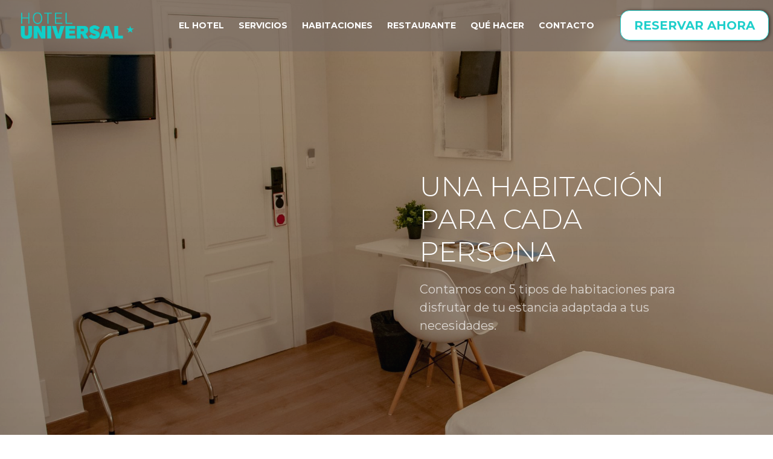

--- FILE ---
content_type: text/html; charset=UTF-8
request_url: https://universal-pacoche.es/our-rooms/
body_size: 30370
content:
<!DOCTYPE html>
<html dir="ltr" lang="es" prefix="og: https://ogp.me/ns#"  data-menu="centeralign3">
<head>

<link rel="profile" href="http://gmpg.org/xfn/11" />
<link rel="pingback" href="https://universal-pacoche.es/xmlrpc.php" />

 

<title>Habitaciones - Hotel Universal Pacoche</title>

		<!-- All in One SEO 4.8.3.1 - aioseo.com -->
	<meta name="description" content="Una habitación para cada persona Contamos con 5 tipos de habitaciones para disfrutar de tu estancia adaptada a tus necesidades. Cuidamos los detalles Nuestras habitaciones tienen todo lo que necesitas para descansar en tu paso por la ciudad, un gran hotel a bajo precio. Trabajamos para que tu descanses Todo nuestro personal se esfuerza por" />
	<meta name="robots" content="max-image-preview:large" />
	<link rel="canonical" href="https://universal-pacoche.es/our-rooms/" />
	<meta name="generator" content="All in One SEO (AIOSEO) 4.8.3.1" />
		<meta property="og:locale" content="es_ES" />
		<meta property="og:site_name" content="Hotel Universal Pacoche - Tu gran hotel en Murcia a precio low cost" />
		<meta property="og:type" content="article" />
		<meta property="og:title" content="Habitaciones - Hotel Universal Pacoche" />
		<meta property="og:description" content="Una habitación para cada persona Contamos con 5 tipos de habitaciones para disfrutar de tu estancia adaptada a tus necesidades. Cuidamos los detalles Nuestras habitaciones tienen todo lo que necesitas para descansar en tu paso por la ciudad, un gran hotel a bajo precio. Trabajamos para que tu descanses Todo nuestro personal se esfuerza por" />
		<meta property="og:url" content="https://universal-pacoche.es/our-rooms/" />
		<meta property="article:published_time" content="2019-07-03T04:43:27+00:00" />
		<meta property="article:modified_time" content="2025-06-04T09:34:54+00:00" />
		<meta name="twitter:card" content="summary_large_image" />
		<meta name="twitter:title" content="Habitaciones - Hotel Universal Pacoche" />
		<meta name="twitter:description" content="Una habitación para cada persona Contamos con 5 tipos de habitaciones para disfrutar de tu estancia adaptada a tus necesidades. Cuidamos los detalles Nuestras habitaciones tienen todo lo que necesitas para descansar en tu paso por la ciudad, un gran hotel a bajo precio. Trabajamos para que tu descanses Todo nuestro personal se esfuerza por" />
		<script type="application/ld+json" class="aioseo-schema">
			{"@context":"https:\/\/schema.org","@graph":[{"@type":"BreadcrumbList","@id":"https:\/\/universal-pacoche.es\/our-rooms\/#breadcrumblist","itemListElement":[{"@type":"ListItem","@id":"https:\/\/universal-pacoche.es#listItem","position":1,"name":"Home","item":"https:\/\/universal-pacoche.es","nextItem":{"@type":"ListItem","@id":"https:\/\/universal-pacoche.es\/our-rooms\/#listItem","name":"Habitaciones"}},{"@type":"ListItem","@id":"https:\/\/universal-pacoche.es\/our-rooms\/#listItem","position":2,"name":"Habitaciones","previousItem":{"@type":"ListItem","@id":"https:\/\/universal-pacoche.es#listItem","name":"Home"}}]},{"@type":"Organization","@id":"https:\/\/universal-pacoche.es\/#organization","name":"Hotel Universal Pacoche","description":"Tu gran hotel en Murcia a precio low cost","url":"https:\/\/universal-pacoche.es\/"},{"@type":"WebPage","@id":"https:\/\/universal-pacoche.es\/our-rooms\/#webpage","url":"https:\/\/universal-pacoche.es\/our-rooms\/","name":"Habitaciones - Hotel Universal Pacoche","description":"Una habitaci\u00f3n para cada persona Contamos con 5 tipos de habitaciones para disfrutar de tu estancia adaptada a tus necesidades. Cuidamos los detalles Nuestras habitaciones tienen todo lo que necesitas para descansar en tu paso por la ciudad, un gran hotel a bajo precio. Trabajamos para que tu descanses Todo nuestro personal se esfuerza por","inLanguage":"es-ES","isPartOf":{"@id":"https:\/\/universal-pacoche.es\/#website"},"breadcrumb":{"@id":"https:\/\/universal-pacoche.es\/our-rooms\/#breadcrumblist"},"datePublished":"2019-07-03T04:43:27+02:00","dateModified":"2025-06-04T11:34:54+02:00"},{"@type":"WebSite","@id":"https:\/\/universal-pacoche.es\/#website","url":"https:\/\/universal-pacoche.es\/","name":"Hotel Universal Pacoche","description":"Tu gran hotel en Murcia a precio low cost","inLanguage":"es-ES","publisher":{"@id":"https:\/\/universal-pacoche.es\/#organization"}}]}
		</script>
		<!-- All in One SEO -->

<script id="cookieyes" type="text/javascript" src="https://cdn-cookieyes.com/client_data/82f9c42084189a8508cf38f1/script.js"></script>
		<!-- Meta Tag Manager -->
		<meta name="keywords" content="nsw-t9hy46e0g2pk9vmbsukk28e3xzwuvs2b28rotkt887jpwv1gehlr97pkgkrrie6gz363a9blluxnp37ih78v6mtjqkawa8o5rm2mr24odltor5--abrjd-915ts8xtip" />
		<meta name="google-site-verification" content="qUL5UGeEE4Qj15lIodZ2x2UfEfyq_ntzmao3k0SdHDI" />
		<meta name="keywords" content="habitaciones Universal Murcia, habitaciones económicas en Murcia centro, habitaciones low-cost Barrio del Carmen, precios habitaciones Universal Murcia" />
		<meta name="keywords" content="habitación individual económica Murcia, habitación doble low-cost centro Murcia, habitación doble barata Barrio del Carmen" />
		<meta name="keywords" content="habitaciones baratas Murcia con descuento, ofertas habitaciones Universal Murcia, hotel céntrico Murcia buen precio, promociones habitaciones esta semana" />
		<meta name="keywords" content="habitaciones cerca Plaza de las Flores, alojamiento económico junto Teatro Romea, hotel Barrio del Carmen habitaciones baratas, habitaciones centro histórico Murcia" />
		<meta name="keywords" content="habitaciones con wifi gratis Murcia centro, alojamiento económico con aire acondicionado, habitaciones silenciosas Universal Murcia, hotel low-cost baño privado Murcia" />
		<meta name="keywords" content="reserva habitación barata Universal Murcia, cómo reservar habitación low-cost Murcia, mejor habitación económica Murcia, oferta última hora habitaciones Murcia centro" />
		<meta name="description" content="Descubre nuestras habitaciones en el centro de Murcia: individuales, dobles y triples, con baño privado, WiFi gratis, aire acondicionado y minibar. Ideal para viajes de negocios o escapadas en pareja." />
		<!-- / Meta Tag Manager -->
<link rel='dns-prefetch' href='//ajax.googleapis.com' />
<link rel='dns-prefetch' href='//s.w.org' />
<link rel="alternate" type="application/rss+xml" title="Hotel Universal Pacoche &raquo; Feed" href="https://universal-pacoche.es/feed/" />
<link rel="alternate" type="application/rss+xml" title="Hotel Universal Pacoche &raquo; Feed de los comentarios" href="https://universal-pacoche.es/comments/feed/" />
<meta charset="UTF-8" /><meta name="viewport" content="width=device-width, initial-scale=1, maximum-scale=1" /><meta name="format-detection" content="telephone=no">		<script type="text/javascript">
			window._wpemojiSettings = {"baseUrl":"https:\/\/s.w.org\/images\/core\/emoji\/13.0.0\/72x72\/","ext":".png","svgUrl":"https:\/\/s.w.org\/images\/core\/emoji\/13.0.0\/svg\/","svgExt":".svg","source":{"concatemoji":"https:\/\/universal-pacoche.es\/wp-includes\/js\/wp-emoji-release.min.js?ver=5.5.17"}};
			!function(e,a,t){var n,r,o,i=a.createElement("canvas"),p=i.getContext&&i.getContext("2d");function s(e,t){var a=String.fromCharCode;p.clearRect(0,0,i.width,i.height),p.fillText(a.apply(this,e),0,0);e=i.toDataURL();return p.clearRect(0,0,i.width,i.height),p.fillText(a.apply(this,t),0,0),e===i.toDataURL()}function c(e){var t=a.createElement("script");t.src=e,t.defer=t.type="text/javascript",a.getElementsByTagName("head")[0].appendChild(t)}for(o=Array("flag","emoji"),t.supports={everything:!0,everythingExceptFlag:!0},r=0;r<o.length;r++)t.supports[o[r]]=function(e){if(!p||!p.fillText)return!1;switch(p.textBaseline="top",p.font="600 32px Arial",e){case"flag":return s([127987,65039,8205,9895,65039],[127987,65039,8203,9895,65039])?!1:!s([55356,56826,55356,56819],[55356,56826,8203,55356,56819])&&!s([55356,57332,56128,56423,56128,56418,56128,56421,56128,56430,56128,56423,56128,56447],[55356,57332,8203,56128,56423,8203,56128,56418,8203,56128,56421,8203,56128,56430,8203,56128,56423,8203,56128,56447]);case"emoji":return!s([55357,56424,8205,55356,57212],[55357,56424,8203,55356,57212])}return!1}(o[r]),t.supports.everything=t.supports.everything&&t.supports[o[r]],"flag"!==o[r]&&(t.supports.everythingExceptFlag=t.supports.everythingExceptFlag&&t.supports[o[r]]);t.supports.everythingExceptFlag=t.supports.everythingExceptFlag&&!t.supports.flag,t.DOMReady=!1,t.readyCallback=function(){t.DOMReady=!0},t.supports.everything||(n=function(){t.readyCallback()},a.addEventListener?(a.addEventListener("DOMContentLoaded",n,!1),e.addEventListener("load",n,!1)):(e.attachEvent("onload",n),a.attachEvent("onreadystatechange",function(){"complete"===a.readyState&&t.readyCallback()})),(n=t.source||{}).concatemoji?c(n.concatemoji):n.wpemoji&&n.twemoji&&(c(n.twemoji),c(n.wpemoji)))}(window,document,window._wpemojiSettings);
		</script>
		<style type="text/css">
img.wp-smiley,
img.emoji {
	display: inline !important;
	border: none !important;
	box-shadow: none !important;
	height: 1em !important;
	width: 1em !important;
	margin: 0 .07em !important;
	vertical-align: -0.1em !important;
	background: none !important;
	padding: 0 !important;
}
</style>
	<link rel='stylesheet' id='jquery-ui-css-css'  href='https://ajax.googleapis.com/ajax/libs/jqueryui/1.8.2/themes/smoothness/jquery-ui.css?ver=5.5.17' type='text/css' media='all' />
<link rel='stylesheet' id='wp-block-library-css'  href='https://universal-pacoche.es/wp-includes/css/dist/block-library/style.min.css?ver=5.5.17' type='text/css' media='all' />
<link rel='stylesheet' id='dashicons-css'  href='https://universal-pacoche.es/wp-includes/css/dashicons.min.css?ver=5.5.17' type='text/css' media='all' />
<link rel='stylesheet' id='everest-forms-general-css'  href='https://universal-pacoche.es/wp-content/plugins/everest-forms/assets/css/everest-forms.css?ver=3.2.5' type='text/css' media='all' />
<link rel='stylesheet' id='jquery-intl-tel-input-css'  href='https://universal-pacoche.es/wp-content/plugins/everest-forms/assets/css/intlTelInput.css?ver=3.2.5' type='text/css' media='all' />
<link rel='stylesheet' id='mphb-kbwood-datepick-css-css'  href='https://universal-pacoche.es/wp-content/plugins/motopress-hotel-booking/vendors/kbwood/datepick/jquery.datepick.css?ver=3.8.0' type='text/css' media='all' />
<link rel='stylesheet' id='mphb-kbwood-datepick-theme-css'  href='https://universal-pacoche.es/wp-content/plugins/motopress-hotel-booking/assets/css/datepick-themes/mphb-datepicker-minimal.css?ver=3.8.0' type='text/css' media='all' />
<link rel='stylesheet' id='mphb-css'  href='https://universal-pacoche.es/wp-content/plugins/motopress-hotel-booking/assets/css/mphb.min.css?ver=3.8.0' type='text/css' media='all' />
<link rel='stylesheet' id='jquery-ui-custom-css'  href='https://universal-pacoche.es/wp-content/plugins/zm-ajax-login-register/assets/jquery-ui.css?ver=5.5.17' type='text/css' media='all' />
<link rel='stylesheet' id='ajax-login-register-style-css'  href='https://universal-pacoche.es/wp-content/plugins/zm-ajax-login-register/assets/style.css?ver=5.5.17' type='text/css' media='all' />
<link rel='stylesheet' id='weglot-css-css'  href='https://universal-pacoche.es/wp-content/plugins/weglot/dist/css/front-css.css?ver=4.3.3' type='text/css' media='all' />
<link rel='stylesheet' id='new-flag-css-css'  href='https://universal-pacoche.es/wp-content/plugins/weglot/dist/css/new-flags.css?ver=4.3.3' type='text/css' media='all' />
<link rel='stylesheet' id='hoteller-reset-css-css'  href='https://universal-pacoche.es/wp-content/themes/hoteller/css/core/reset.css?ver=5.5.17' type='text/css' media='all' />
<link rel='stylesheet' id='hoteller-wordpress-css-css'  href='https://universal-pacoche.es/wp-content/themes/hoteller/css/core/wordpress.css?ver=5.5.17' type='text/css' media='all' />
<link rel='stylesheet' id='hoteller-screen-css'  href='https://universal-pacoche.es/wp-content/themes/hoteller/css/core/screen.css?ver=5.5.17' type='text/css' media='all' />
<style id='hoteller-screen-inline-css' type='text/css'>

                	@font-face {
	                	font-family: "Renner";
	                	src: url(https://universal-pacoche.es/wp-content/themes/hoteller/fonts/renner-medium-webfont.woff) format("woff");
	                }
                
</style>
<link rel='stylesheet' id='modulobox-css'  href='https://universal-pacoche.es/wp-content/themes/hoteller/css/modulobox.css?ver=5.5.17' type='text/css' media='all' />
<link rel='stylesheet' id='fontawesome-css'  href='https://universal-pacoche.es/wp-content/themes/hoteller/css/font-awesome.min.css?ver=5.5.17' type='text/css' media='all' />
<link rel='stylesheet' id='themify-icons-css'  href='https://universal-pacoche.es/wp-content/themes/hoteller/css/themify-icons.css?ver=4.2' type='text/css' media='all' />
<link rel='stylesheet' id='elementor-frontend-legacy-css'  href='https://universal-pacoche.es/wp-content/plugins/elementor/assets/css/frontend-legacy.min.css?ver=3.6.0' type='text/css' media='all' />
<link rel='stylesheet' id='elementor-frontend-css'  href='https://universal-pacoche.es/wp-content/plugins/elementor/assets/css/frontend.min.css?ver=3.6.0' type='text/css' media='all' />
<link rel='stylesheet' id='elementor-post-1121-css'  href='https://universal-pacoche.es/wp-content/uploads/elementor/css/post-1121.css?ver=1746532511' type='text/css' media='all' />
<link rel='stylesheet' id='swiper-css'  href='https://universal-pacoche.es/wp-content/plugins/hoteller-elementor/assets/css/swiper.css?ver=5.5.17' type='text/css' media='all' />
<link rel='stylesheet' id='justifiedGallery-css'  href='https://universal-pacoche.es/wp-content/plugins/hoteller-elementor/assets/css/justifiedGallery.css?ver=5.5.17' type='text/css' media='all' />
<link rel='stylesheet' id='flickity-css'  href='https://universal-pacoche.es/wp-content/plugins/hoteller-elementor/assets/css/flickity.css?ver=5.5.17' type='text/css' media='all' />
<link rel='stylesheet' id='hoteller-elementor-css'  href='https://universal-pacoche.es/wp-content/plugins/hoteller-elementor/assets/css/hoteller-elementor.css?ver=5.5.17' type='text/css' media='all' />
<link rel='stylesheet' id='hoteller-elementor-responsive-css'  href='https://universal-pacoche.es/wp-content/plugins/hoteller-elementor/assets/css/hoteller-elementor-responsive.css?ver=5.5.17' type='text/css' media='all' />
<link rel='stylesheet' id='font-awesome-5-all-css'  href='https://universal-pacoche.es/wp-content/plugins/elementor/assets/lib/font-awesome/css/all.min.css?ver=3.6.0' type='text/css' media='all' />
<link rel='stylesheet' id='font-awesome-4-shim-css'  href='https://universal-pacoche.es/wp-content/plugins/elementor/assets/lib/font-awesome/css/v4-shims.min.css?ver=3.6.0' type='text/css' media='all' />
<link rel='stylesheet' id='elementor-post-862-css'  href='https://universal-pacoche.es/wp-content/uploads/elementor/css/post-862.css?ver=1746588259' type='text/css' media='all' />
<link rel='stylesheet' id='hoteller-script-responsive-css-css'  href='https://universal-pacoche.es/wp-content/themes/hoteller/css/core/responsive.css?ver=5.5.17' type='text/css' media='all' />
<style id='hoteller-script-responsive-css-inline-css' type='text/css'>

		@keyframes fadeInUp {
		    0% {
		    	opacity: 0;
		    	transform: translateY(10%);
		    }
		    100% {
		    	opacity: 1;
		    	transform: translateY(0%);
		    }	
		}
		
		@keyframes fadeInDown {
		    0% {
		    	opacity: 0;
		    	transform: translateY(-10%);
		    }
		    100% {
		    	opacity: 1;
		    	transform: translateY(0%);
		    }	
		}
		
		@keyframes fadeInLeft {
		    0% {
		    	opacity: 0;
		    	transform: translateX(10%);
		    }
		    100% {
		    	opacity: 1;
		    	transform: translateX(0%);
		    }	
		}
		
		@keyframes fadeInRight {
		    0% {
		    	opacity: 0;
		    	transform: translateX(-10%);
		    }
		    100% {
		    	opacity: 1;
		    	transform: translateX(0%);
		    }	
		}
	
</style>
<link rel='stylesheet' id='kirki-styles-global-css'  href='https://universal-pacoche.es/wp-content/themes/hoteller/modules/kirki/assets/css/kirki-styles.css?ver=3.0.21' type='text/css' media='all' />
<style id='kirki-styles-global-inline-css' type='text/css'>
@font-face {
  font-family: 'Montserrat';
  font-style: normal;
  font-weight: 400;
  src: url(https://fonts.gstatic.com/s/montserrat/v31/JTUHjIg1_i6t8kCHKm4532VJOt5-QNFgpCtr6Hw5aX8.ttf) format('truetype');
}

.header_style_wrapper #logo_normal .logo_wrapper, .header_style_wrapper #logo_transparent .logo_wrapper{margin-top:10px;}#right_click_content{background:rgba(0, 0, 0, 0.5);color:#ffffff;}body, input[type=text], input[type=password], input[type=email], input[type=url], input[type=date], input[type=tel], input.wpcf7-text, .woocommerce table.cart td.actions .coupon .input-text, .woocommerce-page table.cart td.actions .coupon .input-text, .woocommerce #content table.cart td.actions .coupon .input-text, .woocommerce-page #content table.cart td.actions .coupon .input-text, select, textarea, .ui-widget input, .ui-widget select, .ui-widget textarea, .ui-widget button, .ui-widget label, .ui-widget-header, .zm_alr_ul_container{font-family:Montserrat, Helvetica, Arial, sans-serif;}body, input[type=text], input[type=password], input[type=email], input[type=url], input[type=date], input[type=tel], input.wpcf7-text, .woocommerce table.cart td.actions .coupon .input-text, .woocommerce-page table.cart td.actions .coupon .input-text, .woocommerce #content table.cart td.actions .coupon .input-text, .woocommerce-page #content table.cart td.actions .coupon .input-text, select, input[type=submit], input[type=button], a.button, .button, body .ui-dialog[aria-describedby="ajax-login-register-login-dialog"] .form-wrapper input[type="submit"], body .ui-dialog[aria-describedby="ajax-login-register-dialog"] .form-wrapper input[type="submit"]{font-size:17px;}body, input[type=text], input[type=password], input[type=email], input[type=url], input[type=date], input[type=tel], input.wpcf7-text, textarea, .woocommerce table.cart td.actions .coupon .input-text, .woocommerce-page table.cart td.actions .coupon .input-text, .woocommerce #content table.cart td.actions .coupon .input-text, .woocommerce-page #content table.cart td.actions .coupon .input-text, select{font-weight:400;}#page_content_wrapper .inner .inner_wrapper, body.centeralign3 .menu_address_content, body.centeralign3 .menu_tel_content{letter-spacing:0px;}body{line-height:1.8;}h1, h2, h3, h4, h5, h6, h7, .post_quote_title, strong[itemprop="author"], #page_content_wrapper .posts.blog li a, .page_content_wrapper .posts.blog li a, #filter_selected, blockquote, .sidebar_widget li.widget_products, #footer ul.sidebar_widget li ul.posts.blog li a, .woocommerce-page table.cart th, table.shop_table thead tr th, .testimonial_slider_content, .pagination, .pagination_detail{font-family:Montserrat, Helvetica, Arial, sans-serif;}h1, h2, h3, h4, h5, h6, h7, #autocomplete li strong{font-weight:400;text-transform:none;letter-spacing:0px;}h1, h2, h3, h4, h5, h6, h7{font-style:normal;}h1{font-size:34px;}h2{font-size:28px;}h3{font-size:24px;}h4{font-size:20px;}h5{font-size:18px;}h6{font-size:16px;}body, #wrapper, #page_content_wrapper.fixed, #gallery_lightbox h2, .slider_wrapper .gallery_image_caption h2, #body_loading_screen, h3#reply-title span, .overlay_gallery_wrapper, .pagination a, .pagination span, #captcha-wrap .text-box input, .flex-direction-nav a, .blog_promo_title h6, #supersized li, #horizontal_gallery_wrapper .image_caption, body.tg_password_protected #page_content_wrapper .inner .inner_wrapper .sidebar_content, body .ui-dialog[aria-describedby="ajax-login-register-login-dialog"], body .ui-dialog[aria-describedby="ajax-login-register-dialog"]{background-color:#ffffff;}form.mphb_sc_checkout-form .mphb-reserve-rooms-details, #page_content_wrapper .sidebar .content .sidebar_widget li.widget.widget_mphb_search_availability_widget{background-color:#f9f9f9;}body, .pagination a, #gallery_lightbox h2, .slider_wrapper .gallery_image_caption h2, .post_info a, #page_content_wrapper.split #copyright, .page_content_wrapper.split #copyright, .ui-state-default a, .ui-state-default a:link, .ui-state-default a:visited, .readmore, .woocommerce-MyAccount-navigation ul a{color:#1fcfcb;}::selection{background-color:#1fcfcb;}::-webkit-input-placeholder{color:#1fcfcb;}::-moz-placeholder{color:#1fcfcb;}:-ms-input-placeholder{color:#1fcfcb;}a, .gallery_proof_filter ul li a{color:#a68164;}.flex-control-paging li a.flex-active, .post_attribute a:before, #menu_wrapper .nav ul li a:before, #menu_wrapper div .nav li > a:before, .post_attribute a:before{background-color:#a68164;}.flex-control-paging li a.flex-active, .image_boxed_wrapper:hover, .gallery_proof_filter ul li a.active, .gallery_proof_filter ul li a:hover{border-color:#a68164;}a:hover, a:active, .post_info_comment a i, .woocommerce div.product .woocommerce-tabs ul.tabs li a:hover{color:#1fcfcb;}input[type=button]:hover, input[type=submit]:hover, a.button:hover, .button:hover, .button.submit, a.button.white:hover, .button.white:hover, a.button.white:active, .button.white:active{background:#1fcfcb;border-color:#0c0c0c;background-color:#0a0a0a;color:#ffffff;}h1, h2, h3, h4, h5, h6, h7, pre, code, tt, blockquote, .post_header h5 a, .post_header h3 a, .post_header.grid h6 a, .post_header.fullwidth h4 a, .post_header h5 a, blockquote, .site_loading_logo_item i, .ppb_subtitle, .woocommerce .woocommerce-ordering select, .woocommerce #page_content_wrapper a.button, .woocommerce.columns-4 ul.products li.product a.add_to_cart_button, .woocommerce.columns-4 ul.products li.product a.add_to_cart_button:hover, .ui-accordion .ui-accordion-header a, .tabs .ui-state-active a, body.woocommerce div.product .woocommerce-tabs ul.tabs li.active a, body.woocommerce-page div.product .woocommerce-tabs ul.tabs li.active a, body.woocommerce #content div.product .woocommerce-tabs ul.tabs li.active a, body.woocommerce-page #content div.product .woocommerce-tabs ul.tabs li.active a, .woocommerce div.product .woocommerce-tabs ul.tabs li a, .post_header h5 a, .post_header h6 a, .flex-direction-nav a:before, .social_share_button_wrapper .social_post_view .view_number, .social_share_button_wrapper .social_post_share_count .share_number, .portfolio_post_previous a, .portfolio_post_next a, #filter_selected, #autocomplete li strong, .themelink, body .ui-dialog[aria-describedby="ajax-login-register-login-dialog"] .ui-dialog-titlebar .ui-dialog-title, body .ui-dialog[aria-describedby="ajax-login-register-dialog"] .ui-dialog-titlebar .ui-dialog-title{color:#1fcfcb;}body.page.page-template-gallery-archive-split-screen-php #fp-nav li .active span, body.tax-gallerycat #fp-nav li .active span, body.page.page-template-portfolio-fullscreen-split-screen-php #fp-nav li .active span, body.page.tax-portfolioset #fp-nav li .active span, body.page.page-template-gallery-archive-split-screen-php #fp-nav ul li a span, body.tax-gallerycat #fp-nav ul li a span, body.page.page-template-portfolio-fullscreen-split-screen-php #fp-nav ul li a span, body.page.tax-portfolioset #fp-nav ul li a span{background-color:#1fcfcb;}#social_share_wrapper, hr, #social_share_wrapper, .post.type-post, .comment .right, .widget_tag_cloud div a, .meta-tags a, .tag_cloud a, #footer, #post_more_wrapper, #page_content_wrapper .inner .sidebar_content, #page_content_wrapper .inner .sidebar_content.left_sidebar, .ajax_close, .ajax_next, .ajax_prev, .portfolio_next, .portfolio_prev, .portfolio_next_prev_wrapper.video .portfolio_prev, .portfolio_next_prev_wrapper.video .portfolio_next, .separated, .blog_next_prev_wrapper, #post_more_wrapper h5, #ajax_portfolio_wrapper.hidding, #ajax_portfolio_wrapper.visible, .tabs.vertical .ui-tabs-panel, .ui-tabs.vertical.right .ui-tabs-nav li, .woocommerce div.product .woocommerce-tabs ul.tabs li, .woocommerce #content div.product .woocommerce-tabs ul.tabs li, .woocommerce-page div.product .woocommerce-tabs ul.tabs li, .woocommerce-page #content div.product .woocommerce-tabs ul.tabs li, .woocommerce div.product .woocommerce-tabs .panel, .woocommerce-page div.product .woocommerce-tabs .panel, .woocommerce #content div.product .woocommerce-tabs .panel, .woocommerce-page #content div.product .woocommerce-tabs .panel, .woocommerce table.shop_table, .woocommerce-page table.shop_table, .woocommerce .cart-collaterals .cart_totals, .woocommerce-page .cart-collaterals .cart_totals, .woocommerce .cart-collaterals .shipping_calculator, .woocommerce-page .cart-collaterals .shipping_calculator, .woocommerce .cart-collaterals .cart_totals tr td, .woocommerce .cart-collaterals .cart_totals tr th, .woocommerce-page .cart-collaterals .cart_totals tr td, .woocommerce-page .cart-collaterals .cart_totals tr th, table tr th, table tr td, .woocommerce #payment, .woocommerce-page #payment, .woocommerce #payment ul.payment_methods li, .woocommerce-page #payment ul.payment_methods li, .woocommerce #payment div.form-row, .woocommerce-page #payment div.form-row, .ui-tabs li:first-child, .ui-tabs .ui-tabs-nav li, .ui-tabs.vertical .ui-tabs-nav li, .ui-tabs.vertical.right .ui-tabs-nav li.ui-state-active, .ui-tabs.vertical .ui-tabs-nav li:last-child, #page_content_wrapper .inner .sidebar_wrapper ul.sidebar_widget li.widget_nav_menu ul.menu li.current-menu-item a, .page_content_wrapper .inner .sidebar_wrapper ul.sidebar_widget li.widget_nav_menu ul.menu li.current-menu-item a, .ui-accordion .ui-accordion-header, .ui-accordion .ui-accordion-content, #page_content_wrapper .sidebar .content .sidebar_widget li h2.widgettitle:before, h2.widgettitle:before, #autocomplete, .ppb_blog_minimal .one_third_bg, .tabs .ui-tabs-panel, .ui-tabs .ui-tabs-nav li, .ui-tabs li:first-child, .ui-tabs.vertical .ui-tabs-nav li:last-child, .woocommerce .woocommerce-ordering select, .woocommerce div.product .woocommerce-tabs ul.tabs li.active, .woocommerce-page div.product .woocommerce-tabs ul.tabs li.active, .woocommerce #content div.product .woocommerce-tabs ul.tabs li.active, .woocommerce-page #content div.product .woocommerce-tabs ul.tabs li.active, .woocommerce-page table.cart th, table.shop_table thead tr th, hr.title_break, .overlay_gallery_border, #page_content_wrapper.split #copyright, .page_content_wrapper.split #copyright, .post.type-post, .events.type-events, h5.event_title, .post_header h5.event_title, .client_archive_wrapper, #page_content_wrapper .sidebar .content .sidebar_widget li.widget, .page_content_wrapper .sidebar .content .sidebar_widget li.widget, hr.title_break.bold, blockquote, .social_share_button_wrapper, .social_share_button_wrapper, body:not(.single) .post_wrapper, .themeborder, #about_the_author, .related.products, form.mphb_sc_checkout-form .mphb-reserve-rooms-details .mphb-room-details, .room_grid2_action_wrapper .child_one_half.themeborder, .mphb-reserve-room-section, .room_grid_wrapper .room_grid_attr_wrapper .child_one_third{border-color:#e3dbd7;}input[type=text], input[type=password], input[type=email], input[type=url], input[type=tel], input[type=date], textarea, select{background-color:#ffffff;color:#1fcfcb;border-color:#1fcfcb;}input[type=text]:focus, input[type=password]:focus, input[type=email]:focus, input[type=url]:focus, input[type=date]:focus, textarea:focus{border-color:#0c0c0c;}.input_effect ~ .focus-border{background-color:#0c0c0c;}input[type=submit], input[type=button], a.button, .button, .woocommerce .page_slider a.button, a.button.fullwidth, .woocommerce-page div.product form.cart .button, .woocommerce #respond input#submit.alt, .woocommerce a.button.alt, .woocommerce button.button.alt, .woocommerce input.button.alt, body .ui-dialog[aria-describedby="ajax-login-register-login-dialog"] .form-wrapper input[type="submit"], body .ui-dialog[aria-describedby="ajax-login-register-dialog"] .form-wrapper input[type="submit"], .woocommerce #respond input#submit, .woocommerce a.button, .woocommerce button.button, .woocommerce input.button{font-family:Montserrat, Helvetica, Arial, sans-serif;font-size:15px;font-weight:400;letter-spacing:0px;text-transform:none;}input[type=submit], input[type=button], a.button, .button, .pagination span, .pagination a:hover, .woocommerce .footer_bar .button, .woocommerce .footer_bar .button:hover, .woocommerce-page div.product form.cart .button, .woocommerce #respond input#submit.alt, .woocommerce a.button.alt, .woocommerce button.button.alt, .woocommerce input.button.alt, .post_type_icon, .filter li a:hover, .filter li a.active, #portfolio_wall_filters li a.active, #portfolio_wall_filters li a:hover, .comment_box, .one_half.gallery2 .portfolio_type_wrapper, .one_third.gallery3 .portfolio_type_wrapper, .one_fourth.gallery4 .portfolio_type_wrapper, .one_fifth.gallery5 .portfolio_type_wrapper, .portfolio_type_wrapper, .post_share_text, #close_share, .widget_tag_cloud div a:hover, .ui-accordion .ui-accordion-header .ui-icon, .mobile_menu_wrapper #mobile_menu_close.button, .mobile_menu_wrapper #close_mobile_menu, .multi_share_button, body .ui-dialog[aria-describedby="ajax-login-register-login-dialog"] .form-wrapper input[type="submit"], body .ui-dialog[aria-describedby="ajax-login-register-dialog"] .form-wrapper input[type="submit"]{background-color:#1fcfcb;}.pagination span, .pagination a:hover, .button.ghost, .button.ghost:hover, .button.ghost:active, blockquote:after, .woocommerce-MyAccount-navigation ul li.is-active, body .ui-dialog[aria-describedby="ajax-login-register-login-dialog"] .form-wrapper input[type="submit"], body .ui-dialog[aria-describedby="ajax-login-register-dialog"] .form-wrapper input[type="submit"]{border-color:#1fcfcb;}.comment_box:before, .comment_box:after{border-top-color:#1fcfcb;}.button.ghost, .button.ghost:hover, .button.ghost:active, .infinite_load_more, blockquote:before, .woocommerce-MyAccount-navigation ul li.is-active a, body .ui-dialog[aria-describedby="ajax-login-register-login-dialog"] .form-wrapper input[type="submit"], body .ui-dialog[aria-describedby="ajax-login-register-dialog"] .form-wrapper input[type="submit"]{color:#1fcfcb;}input[type=submit], input[type=button], a.button, .button, .pagination a:hover, .woocommerce .footer_bar .button , .woocommerce .footer_bar .button:hover, .woocommerce-page div.product form.cart .button, .woocommerce #respond input#submit.alt, .woocommerce a.button.alt, .woocommerce button.button.alt, .woocommerce input.button.alt, .post_type_icon, .filter li a:hover, .filter li a.active, #portfolio_wall_filters li a.active, #portfolio_wall_filters li a:hover, .comment_box, .one_half.gallery2 .portfolio_type_wrapper, .one_third.gallery3 .portfolio_type_wrapper, .one_fourth.gallery4 .portfolio_type_wrapper, .one_fifth.gallery5 .portfolio_type_wrapper, .portfolio_type_wrapper, .post_share_text, #close_share, .widget_tag_cloud div a:hover, .ui-accordion .ui-accordion-header .ui-icon, .mobile_menu_wrapper #mobile_menu_close.button, #toTop, .multi_share_button, body .ui-dialog[aria-describedby="ajax-login-register-login-dialog"] .form-wrapper input[type="submit"], body .ui-dialog[aria-describedby="ajax-login-register-dialog"] .form-wrapper input[type="submit"],.pagination span.current, .mobile_menu_wrapper #close_mobile_menu, #footer a.button{color:#ffffff;}input[type=submit], input[type=button], a.button, .button, .pagination a:hover, .woocommerce .footer_bar .button , .woocommerce .footer_bar .button:hover, .woocommerce-page div.product form.cart .button, .woocommerce #respond input#submit.alt, .woocommerce a.button.alt, .woocommerce button.button.alt, .woocommerce input.button.alt, .infinite_load_more, .post_share_text, #close_share, .widget_tag_cloud div a:hover, .mobile_menu_wrapper #close_mobile_menu, .mobile_menu_wrapper #mobile_menu_close.button, body .ui-dialog[aria-describedby="ajax-login-register-login-dialog"] .form-wrapper input[type="submit"], body .ui-dialog[aria-describedby="ajax-login-register-dialog"] .form-wrapper input[type="submit"]{border-color:#1fcfcb;}.frame_top, .frame_bottom, .frame_left, .frame_right{background:#1fcfcb;}#menu_wrapper .nav ul li a, #menu_wrapper div .nav li > a, .header_client_wrapper{font-family:Montserrat, Helvetica, Arial, sans-serif;font-weight:300;letter-spacing:0px;text-transform:uppercase;}#menu_wrapper .nav ul li a, #menu_wrapper div .nav li > a, .header_cart_wrapper i, .header_client_wrapper{font-size:12px;}#menu_wrapper .nav ul li, #menu_wrapper div .nav li, html[data-menu=centeralogo] #logo_right_button, html[data-menu=leftalign] #logo_right_wrapper{padding-top:26px;padding-bottom:26px;}.top_bar, html{background-color:#ffffff;}#menu_wrapper .nav ul li a, #menu_wrapper div .nav li > a, #mobile_nav_icon, #logo_wrapper .social_wrapper ul li a, .header_cart_wrapper a{color:#1fcfcb;}#mobile_nav_icon{border-color:#1fcfcb;}#menu_wrapper .nav ul li a.hover, #menu_wrapper .nav ul li a:hover, #menu_wrapper div .nav li a.hover, #menu_wrapper div .nav li a:hover, .header_cart_wrapper a:hover, #page_share:hover, #logo_wrapper .social_wrapper ul li a:hover{color:#1fcfcb;}#menu_wrapper .nav ul li a:before, #menu_wrapper div .nav li > a:before, #wrapper.transparent #menu_wrapper div .nav li.current-menu-item a:before{background-color:#1fcfcb;}#menu_wrapper div .nav > li.current-menu-item > a, #menu_wrapper div .nav > li.current-menu-parent > a, #menu_wrapper div .nav > li.current-menu-ancestor > a, #menu_wrapper div .nav li ul li.current-menu-item a, #menu_wrapper div .nav li.current-menu-parent ul li.current-menu-item a, #logo_wrapper .social_wrapper ul li a:active{color:#1fcfcb;}.top_bar, #nav_wrapper{border-color:#ffffff;}.header_cart_wrapper .cart_count{background-color:#1C58F6;color:#ffffff;}#menu_wrapper .nav ul li ul li a, #menu_wrapper div .nav li ul li a, #menu_wrapper div .nav li.current-menu-parent ul li a{font-size:15px;font-weight:400;letter-spacing:0px;text-transform:none;}#menu_wrapper .nav ul li ul li a, #menu_wrapper div .nav li ul li a, #menu_wrapper div .nav li.current-menu-parent ul li a, #menu_wrapper div .nav li.current-menu-parent ul li.current-menu-item a, #menu_wrapper .nav ul li.megamenu ul li ul li a, #menu_wrapper div .nav li.megamenu ul li ul li a{color:#ffffff;}#menu_wrapper .nav ul li ul li a:hover, #menu_wrapper div .nav li ul li a:hover, #menu_wrapper div .nav li.current-menu-parent ul li a:hover, #menu_wrapper .nav ul li.megamenu ul li ul li a:hover, #menu_wrapper div .nav li.megamenu ul li ul li a:hover, #menu_wrapper .nav ul li.megamenu ul li ul li a:active, #menu_wrapper div .nav li.megamenu ul li ul li a:active, #menu_wrapper div .nav li.current-menu-parent ul li.current-menu-item a:hover{color:#ffffff;}#menu_wrapper .nav ul li ul li a:before, #menu_wrapper div .nav li ul li > a:before, #wrapper.transparent .top_bar:not(.scroll) #menu_wrapper div .nav ul li ul li a:before{background-color:#ffffff;}#menu_wrapper .nav ul li ul, #menu_wrapper div .nav li ul{background:#1fcfcb;border-color:#1fcfcb;}#menu_wrapper div .nav li.megamenu ul li > a, #menu_wrapper div .nav li.megamenu ul li > a:hover, #menu_wrapper div .nav li.megamenu ul li > a:active, #menu_wrapper div .nav li.megamenu ul li.current-menu-item > a{color:#ffffff;}#menu_wrapper div .nav li.megamenu ul li{border-color:#1fcfcb;}.above_top_bar{background:#ffffff;}#top_menu li a, .top_contact_info, .top_contact_info i, .top_contact_info a, .top_contact_info a:hover, .top_contact_info a:active{color:#1fcfcb;}.mobile_main_nav li a, #sub_menu li a{font-family:Montserrat, Helvetica, Arial, sans-serif;font-size:18px;font-weight:400;text-transform:uppercase;}.mobile_main_nav li a{letter-spacing:0px;}#sub_menu li a{font-size:20px;}.mobile_menu_wrapper{background-color:#f9f9f9;}.mobile_main_nav li a, #sub_menu li a, .mobile_menu_wrapper .sidebar_wrapper a, .mobile_menu_wrapper .sidebar_wrapper, #close_mobile_menu i, .mobile_menu_wrapper .social_wrapper ul li a, .fullmenu_content #copyright, .mobile_menu_wrapper .sidebar_wrapper h2.widgettitle{color:#1fcfcb;}.mobile_main_nav li a:hover, .mobile_main_nav li a:active, #sub_menu li a:hover, #sub_menu li a:active, .mobile_menu_wrapper .social_wrapper ul li a:hover{color:#1fcfcb;}#page_caption.hasbg{height:600px;}#page_caption{background-color:#ffffff;padding-top:65px;padding-bottom:65px;margin-bottom:70px;}#page_caption .page_title_wrapper .page_title_inner{text-align:left;}#page_caption h1{font-size:55px;}#page_caption h1, .post_caption h1{font-weight:400;text-transform:none;font-style:normal;letter-spacing:-1px;line-height:1.2;color:#1fcfcb;}.page_tagline, .thumb_content span, .portfolio_desc .portfolio_excerpt, .testimonial_customer_position, .testimonial_customer_company, .post_detail.single_post{color:#9B9B9B;}.page_tagline, .post_detail, .thumb_content span, .portfolio_desc .portfolio_excerpt, .testimonial_customer_position, .testimonial_customer_company{font-size:12px;}.page_tagline{font-weight:400;}.page_tagline, .post_header .post_detail, .recent_post_detail, .post_detail, .thumb_content span, .portfolio_desc .portfolio_excerpt, .testimonial_customer_position, .testimonial_customer_company{letter-spacing:3px;text-transform:uppercase;}#page_content_wrapper .sidebar .content .sidebar_widget li h2.widgettitle, h2.widgettitle, h5.widgettitle, form.mphb_sc_checkout-form h3, form.mphb_sc_checkout-form h4{font-family:Montserrat, Helvetica, Arial, sans-serif;font-size:14px;font-weight:400;letter-spacing:0px;text-transform:uppercase;font-style:normal;color:#1fcfcb;}#page_content_wrapper .inner .sidebar_wrapper .sidebar .content, .page_content_wrapper .inner .sidebar_wrapper .sidebar .content{color:#1fcfcb;}#page_content_wrapper .inner .sidebar_wrapper a:not(.button), .page_content_wrapper .inner .sidebar_wrapper a:not(.button){color:#1fcfcb;}#page_content_wrapper .inner .sidebar_wrapper a:hover:not(.button), #page_content_wrapper .inner .sidebar_wrapper a:active:not(.button), .page_content_wrapper .inner .sidebar_wrapper a:hover:not(.button), .page_content_wrapper .inner .sidebar_wrapper a:active:not(.button){color:#1fcfcb;}#page_content_wrapper .inner .sidebar_wrapper a:not(.button):before{background-color:#1fcfcb;}#page_content_wrapper .sidebar .content .sidebar_widget li h2.widgettitle, h2.widgettitle, h5.widgettitle{border-color:#1fcfcb;}#footer{font-size:17px;}#footer_wrapper{margin-top:0px;}.footer_bar_wrapper{font-size:15px;}.footer_bar, #footer, #footer input[type=text], #footer input[type=password], #footer input[type=email], #footer input[type=url], #footer input[type=tel], #footer input[type=date], #footer textarea, #footer select, #footer_photostream{background-color:#1fcfcb;}#footer, #copyright, #footer_menu li a, #footer_menu li a:hover, #footer_menu li a:active, #footer input[type=text], #footer input[type=password], #footer input[type=email], #footer input[type=url], #footer input[type=tel], #footer input[type=date], #footer textarea, #footer select, #footer blockquote, #footer input::placeholder{color:#013b6e;}#footer .input_effect ~ .focus-border{background-color:#013b6e;}#copyright a, #copyright a:active, #footer a:not(.button), #footer a:active:not(.button), #footer .sidebar_widget li h2.widgettitle, #footer_photostream a{color:#ffffff;}#footer .sidebar_widget li h2.widgettitle{border-color:#ffffff;}#copyright a:hover, #footer a:hover:not(.button), .social_wrapper ul li a:hover, #footer_wrapper a:hover:not(.button), #footer_photostream a:hover{color:#d8c2b2;}.footer_bar{background-color:#1fcfcb;}.footer_bar, #copyright{color:#013b6e;}.footer_bar a, #copyright a, #footer_menu li a{color:#ffffff;}.footer_bar a:hover, #copyright a:hover, #footer_menu li a:not(.button):hover{color:#d8c2b2;}.footer_bar_wrapper, .footer_bar{border-color:#1fcfcb;}.footer_bar_wrapper .social_wrapper ul li a{color:#ffffff;}a#toTop{background:rgba(0,0,0,0.1);color:#ffffff;}#page_content_wrapper.blog_wrapper, #page_content_wrapper.blog_wrapper input:not([type="submit"]), #page_content_wrapper.blog_wrapper textarea, .post_excerpt.post_tag a:after, .post_excerpt.post_tag a:before, .post_navigation .navigation_post_content{background-color:#ffffff;}.post_info_cat, .post_info_cat a{color:#9B9B9B;border-color:#9B9B9B;}.post_img_hover .post_type_icon{background:#1C58F6;}.post_header h5, h6.subtitle, .post_caption h1, #page_content_wrapper .posts.blog li a, .page_content_wrapper .posts.blog li a, #post_featured_slider li .slider_image .slide_post h2, .post_header.grid h6, .blog_minimal_wrapper .content h4, .post_attribute, .comment_date, .post-date{font-family:Montserrat, Helvetica, Arial, sans-serif;}.post_header h5, h6.subtitle, .post_caption h1, #page_content_wrapper .posts.blog li a, .page_content_wrapper .posts.blog li a, #post_featured_slider li .slider_image .slide_post h2, .post_header.grid h6, .blog_minimal_wrapper .content h4{font-weight:400;letter-spacing:0px;text-transform:none;font-style:normal;}#page_content_wrapper.blog_wrapper.hasbg{margin-top:-140px;}.post_excerpt.post_tag a{background:#f0f0f0;color:#888;}.post_excerpt.post_tag a:after{border-left-color:#f0f0f0;}.singleroom_amenities{background:#1fcfcb;color:#ffffff;}.singleroom_price_amount .mphb-price{font-family:Renner, Helvetica, Arial, sans-serif;}
</style>
<style id='rocket-lazyload-inline-css' type='text/css'>
.rll-youtube-player{position:relative;padding-bottom:56.23%;height:0;overflow:hidden;max-width:100%;}.rll-youtube-player:focus-within{outline: 2px solid currentColor;outline-offset: 5px;}.rll-youtube-player iframe{position:absolute;top:0;left:0;width:100%;height:100%;z-index:100;background:0 0}.rll-youtube-player img{bottom:0;display:block;left:0;margin:auto;max-width:100%;width:100%;position:absolute;right:0;top:0;border:none;height:auto;-webkit-transition:.4s all;-moz-transition:.4s all;transition:.4s all}.rll-youtube-player img:hover{-webkit-filter:brightness(75%)}.rll-youtube-player .play{height:100%;width:100%;left:0;top:0;position:absolute;background:url(https://universal-pacoche.es/wp-content/plugins/rocket-lazy-load/assets/img/youtube.png) no-repeat center;background-color: transparent !important;cursor:pointer;border:none;}
</style>
<link rel='stylesheet' id='google-fonts-1-css'  href='https://fonts.googleapis.com/css?family=Montserrat%3A100%2C100italic%2C200%2C200italic%2C300%2C300italic%2C400%2C400italic%2C500%2C500italic%2C600%2C600italic%2C700%2C700italic%2C800%2C800italic%2C900%2C900italic%7CMontserrat+Alternates%3A100%2C100italic%2C200%2C200italic%2C300%2C300italic%2C400%2C400italic%2C500%2C500italic%2C600%2C600italic%2C700%2C700italic%2C800%2C800italic%2C900%2C900italic%7CCarrois+Gothic%3A100%2C100italic%2C200%2C200italic%2C300%2C300italic%2C400%2C400italic%2C500%2C500italic%2C600%2C600italic%2C700%2C700italic%2C800%2C800italic%2C900%2C900italic&#038;display=auto&#038;ver=5.5.17' type='text/css' media='all' />
<script type='text/javascript' src='https://universal-pacoche.es/wp-includes/js/jquery/jquery.js?ver=1.12.4-wp' id='jquery-core-js'></script>
<script type='text/javascript' src='https://universal-pacoche.es/wp-includes/js/jquery/ui/core.min.js?ver=1.11.4' id='jquery-ui-core-js'></script>
<script type='text/javascript' src='https://universal-pacoche.es/wp-includes/js/jquery/ui/widget.min.js?ver=1.11.4' id='jquery-ui-widget-js'></script>
<script type='text/javascript' src='https://universal-pacoche.es/wp-includes/js/jquery/ui/mouse.min.js?ver=1.11.4' id='jquery-ui-mouse-js'></script>
<script type='text/javascript' src='https://universal-pacoche.es/wp-includes/js/jquery/ui/resizable.min.js?ver=1.11.4' id='jquery-ui-resizable-js'></script>
<script type='text/javascript' src='https://universal-pacoche.es/wp-includes/js/jquery/ui/draggable.min.js?ver=1.11.4' id='jquery-ui-draggable-js'></script>
<script type='text/javascript' src='https://universal-pacoche.es/wp-includes/js/jquery/ui/button.min.js?ver=1.11.4' id='jquery-ui-button-js'></script>
<script type='text/javascript' src='https://universal-pacoche.es/wp-includes/js/jquery/ui/position.min.js?ver=1.11.4' id='jquery-ui-position-js'></script>
<script type='text/javascript' src='https://universal-pacoche.es/wp-includes/js/jquery/ui/dialog.min.js?ver=1.11.4' id='jquery-ui-dialog-js'></script>
<script type='text/javascript' id='ajax-login-register-script-js-extra'>
/* <![CDATA[ */
var _zm_alr_settings = {"ajaxurl":"https:\/\/universal-pacoche.es\/wp-admin\/admin-ajax.php","login_handle":".client_login_link","register_handle":"","redirect":"https:\/\/universal-pacoche.es\/","wp_logout_url":"https:\/\/universal-pacoche.es\/wp-login.php?action=logout&redirect_to=https%3A%2F%2Funiversal-pacoche.es&_wpnonce=3d7e0e961c","logout_text":"Cerrar sesi\u00f3n","close_text":"Cerrar","pre_load_forms":"zm_alr_misc_pre_load_no","logged_in_text":"Ya estas conectado","registered_text":"Ya estas registrado","dialog_width":"265","dialog_height":"auto","dialog_position":{"my":"center top","at":"center top+5%","of":"body"}};
/* ]]> */
</script>
<script type='text/javascript' src='https://universal-pacoche.es/wp-content/plugins/zm-ajax-login-register/assets/scripts.js?ver=5.5.17' id='ajax-login-register-script-js'></script>
<script type='text/javascript' src='https://universal-pacoche.es/wp-content/plugins/zm-ajax-login-register/assets/login.js?ver=5.5.17' id='ajax-login-register-login-script-js'></script>
<script type='text/javascript' src='https://universal-pacoche.es/wp-content/plugins/zm-ajax-login-register/assets/register.js?ver=5.5.17' id='ajax-login-register-register-script-js'></script>
<script type='text/javascript' src='https://universal-pacoche.es/wp-content/plugins/weglot/dist/front-js.js?ver=4.3.3' id='wp-weglot-js-js'></script>
<script type='text/javascript' src='https://universal-pacoche.es/wp-content/plugins/elementor/assets/lib/font-awesome/js/v4-shims.min.js?ver=3.6.0' id='font-awesome-4-shim-js'></script>
<link rel="https://api.w.org/" href="https://universal-pacoche.es/wp-json/" /><link rel="alternate" type="application/json" href="https://universal-pacoche.es/wp-json/wp/v2/pages/862" /><link rel="EditURI" type="application/rsd+xml" title="RSD" href="https://universal-pacoche.es/xmlrpc.php?rsd" />
<link rel="wlwmanifest" type="application/wlwmanifest+xml" href="https://universal-pacoche.es/wp-includes/wlwmanifest.xml" /> 
<meta name="generator" content="WordPress 5.5.17" />
<meta name="generator" content="Everest Forms 3.2.5" />
<link rel='shortlink' href='https://universal-pacoche.es/?p=862' />
<link rel="alternate" type="application/json+oembed" href="https://universal-pacoche.es/wp-json/oembed/1.0/embed?url=https%3A%2F%2Funiversal-pacoche.es%2Four-rooms%2F" />
<link rel="alternate" type="text/xml+oembed" href="https://universal-pacoche.es/wp-json/oembed/1.0/embed?url=https%3A%2F%2Funiversal-pacoche.es%2Four-rooms%2F&#038;format=xml" />
    <style>
        .avirato_form {
            background-color: rgba(0,0,0,1) !important;
        }
        .avirato_form #check-availability {
            background-color: rgba(31,207,203,1)!important;
            color: #000000 !important;
        }
        #neo_avirato #check-availability {
            background-color: rgba(31,207,203,1)!important;
            color: #000000 !important;
        }
        .iconAv{
            color: #ffffff;
        }
        #reserv{
            background-color:  rgba(31,207,203,1)!important;
            color: #000000 !important;
        }
        .acip_boton{
            background-color:  rgba(31,207,203,1)!important;
        }
        #acip_reservar{
            color: #000000 !important;
        }
        #neo_avirato .btn_avirato {
            background-color: rgba(31,207,203,1)!important;
            color: #000000 !important;
        }
        #zonaSelect, .select_apart, .avirato_form input[type="text"], .avirato_form input[type="number"],.avirato_form #check-availability{
            border:1px solid rgb(0,0,0)!important;
        }
                  #zonaSelect, .select_apart, .avirato_form input[type="text"], .avirato_form input[type="number"]{
            border:3px solid rgb(0,0,0)!important;
            border-left: none!important;
            border-right: none!important;
            border-top: none!important;
          }
                  .avirBtn_auto{
            display: inline-block;
            padding: 11px 20px;
            cursor: pointer;
            position: relative;
            overflow: hidden;
            border: 2px solid rgb(0,0,0)!important;
            background-color: rgba(31,207,203,1)!important;
            color: #000000 !important;
        }
        .avirBtn_auto:hover{
            opacity: .5;
            box-shadow: none !important;
            -webkit-box-shadow: none !important;
        }
        .ui-widget-header {
            background: rgba(31,207,203,1)!important;;
            color: #000000 !important;
        }
        .ui-datepicker table tr:hover td:not([class='  ui-datepicker-current-day']) a{
            color: #000000 !important;
        }
        .ui-datepicker table tr:hover td[class=' ui-datepicker-days-cell-over  ui-datepicker-current-day ui-datepicker-today'] a[class='ui-state-default ui-state-highlight ui-state-active ui-state-hover'], .ui-datepicker table tr:hover td[class=' ui-datepicker-days-cell-over  ui-datepicker-current-day ui-datepicker-today'] a[class='ui-state-default ui-state-highlight ui-state-active']{
            color: #222 !important;
        }
        .ui-state-default, .ui-widget-content .ui-state-default, .ui-widget-header .ui-state-default {
            background: rgba(31,207,203,1)!important;;
            color: #000000 !important;
        }
        .ui-state-hover, .ui-widget-content .ui-state-hover, .ui-widget-header .ui-state-hover, .ui-state-focus, .ui-widget-content .ui-state-focus, .ui-widget-header .ui-state-focus {
            color:  #000000 !important;
        }
        .ui-state-active, .ui-widget-content .ui-state-active, .ui-widget-header .ui-state-active {
            background: #fbf9ee url(images/ui-bg_glass_55_fbf9ee_1x400.png) 50% 50% repeat-x !important;
            color: #212121 !important;
        }
        .ui-state-active:hover, .ui-widget-content .ui-state-active:hover, .ui-widget-header .ui-state-active:hover {
            color: #212121 !important;
        }
        .stickyAvirato{
            top: 120px;
        }

    </style>
            <!--<link href="https://fonts.googleapis.com/icon?family=Material+Icons" rel="stylesheet">-->
        
		<!-- GA Google Analytics @ https://m0n.co/ga -->
		<script async src="https://www.googletagmanager.com/gtag/js?id=G-YVETLJ3HY7"></script>
		<script>
			window.dataLayer = window.dataLayer || [];
			function gtag(){dataLayer.push(arguments);}
			gtag('js', new Date());
			gtag('config', 'G-YVETLJ3HY7');
		</script>

	<style type="text/css">.recentcomments a{display:inline !important;padding:0 !important;margin:0 !important;}</style>
        
    <link rel="icon" href="https://universal-pacoche.es/wp-content/uploads/2025/05/cropped-FAVICON_Max-32x32.png" sizes="32x32" />
<link rel="icon" href="https://universal-pacoche.es/wp-content/uploads/2025/05/cropped-FAVICON_Max-192x192.png" sizes="192x192" />
<link rel="apple-touch-icon" href="https://universal-pacoche.es/wp-content/uploads/2025/05/cropped-FAVICON_Max-180x180.png" />
<meta name="msapplication-TileImage" content="https://universal-pacoche.es/wp-content/uploads/2025/05/cropped-FAVICON_Max-270x270.png" />
		<style type="text/css" id="wp-custom-css">
			/* Estilos para los formularios */
.wpcf7-text,
.wpcf7-textarea
 {
    border-radius: 8px !important;
	 background: #F3F3F3 !important;
	 padding-left: 15px !important;
}
.wpcf7 a{
	color: #A68164 !important;
}
.wpcf7 a:hover{
	color: #756963 !important;
}

/* Estilos para las reseñas de google */
.elementor-column-wrap.elementor-element-populated, 
.elementor-column-wrap.elementor-element-populated * {
    font-family: 'Montserrat', sans-serif !important;
}

/* Restaura Font Awesome */
body .elementor-column-wrap.elementor-element-populated i {
    font-family: 'Font Awesome 5 Free' !important;
}
.elementor-element .elementor-element-c83e688 .elementor-shape-rounded .elementor-grid-0 .e-grid-align-center .elementor-widget .elementor-widget-social-icons {
    font-family: 'Font Awesome 5 Free' !important;	
}		</style>
		<noscript><style id="rocket-lazyload-nojs-css">.rll-youtube-player, [data-lazy-src]{display:none !important;}</style></noscript></head>

<body class="page-template-default page page-id-862 everest-forms-no-js tg_menu_transparent tg_lightbox_black tg_sidemenu_desktop centeralign3 elementor-default elementor-kit-1121 elementor-page elementor-page-862">
		<div id="perspective" >
		<input type="hidden" id="pp_menu_layout" name="pp_menu_layout" value="centeralign3"/>
	<input type="hidden" id="pp_enable_right_click" name="pp_enable_right_click" value=""/>
	<input type="hidden" id="pp_enable_dragging" name="pp_enable_dragging" value=""/>
	<input type="hidden" id="pp_image_path" name="pp_image_path" value="https://universal-pacoche.es/wp-content/themes/hoteller/images/"/>
	<input type="hidden" id="pp_homepage_url" name="pp_homepage_url" value="https://universal-pacoche.es/"/>
	<input type="hidden" id="pp_fixed_menu" name="pp_fixed_menu" value="1"/>
	<input type="hidden" id="tg_sidebar_sticky" name="tg_sidebar_sticky" value="1"/>
	<input type="hidden" id="pp_topbar" name="pp_topbar" value="1"/>
	<input type="hidden" id="post_client_column" name="post_client_column" value="4"/>
	<input type="hidden" id="pp_back" name="pp_back" value="Back"/>
	<input type="hidden" id="tg_lightbox_thumbnails" name="tg_lightbox_thumbnails" value="thumbnail"/>
	<input type="hidden" id="tg_lightbox_thumbnails_display" name="tg_lightbox_thumbnails_display" value="1"/>
	<input type="hidden" id="tg_lightbox_timer" name="tg_lightbox_timer" value="7000"/>
	<input type="hidden" id="tg_header_content" name="tg_header_content" value="content"/>
	
		
		<input type="hidden" id="tg_live_builder" name="tg_live_builder" value="0"/>
	
		<input type="hidden" id="pp_footer_style" name="pp_footer_style" value="4"/>
	
	<!-- Begin mobile menu -->
<a id="close_mobile_menu" href="javascript:;"></a>

<div class="mobile_menu_wrapper">
	
	<div class="mobile_menu_content">
    	
		
    <div class="menu-main-menu-container"><ul id="mobile_main_menu" class="mobile_main_nav"><li id="menu-item-965" class="menu-item menu-item-type-post_type menu-item-object-page menu-item-965"><a href="https://universal-pacoche.es/about-the-hotel/">El Hotel</a></li>
<li id="menu-item-1325" class="menu-item menu-item-type-post_type menu-item-object-page menu-item-1325"><a href="https://universal-pacoche.es/servicios/">Servicios</a></li>
<li id="menu-item-871" class="menu-item menu-item-type-post_type menu-item-object-page current-menu-item page_item page-item-862 current_page_item menu-item-871"><a href="https://universal-pacoche.es/our-rooms/" aria-current="page">Habitaciones</a></li>
<li id="menu-item-1391" class="menu-item menu-item-type-post_type menu-item-object-page menu-item-1391"><a href="https://universal-pacoche.es/restaurant/">Restaurante</a></li>
<li id="menu-item-1324" class="menu-item menu-item-type-post_type menu-item-object-page menu-item-1324"><a href="https://universal-pacoche.es/murcia/">Qué hacer</a></li>
<li id="menu-item-984" class="menu-item menu-item-type-post_type menu-item-object-page menu-item-984"><a href="https://universal-pacoche.es/contact/">Contacto</a></li>
</ul></div>    
        </div>
</div>
<!-- End mobile menu -->
	<!-- Begin template wrapper -->
		<div id="wrapper" class="hasbg transparent">
	
		<div id="elementor_header" class="header_style_wrapper">
				<div data-elementor-type="wp-post" data-elementor-id="198" class="elementor elementor-198">
						<div class="elementor-inner">
				<div class="elementor-section-wrap">
									<section class="elementor-section elementor-top-section elementor-element elementor-element-21d6e38 elementor-section-full_width elementor-section-height-default elementor-section-height-default elementor-invisible" data-id="21d6e38" data-element_type="section" data-settings="{&quot;animation&quot;:&quot;fadeInDown&quot;,&quot;animation_mobile&quot;:&quot;fadeInDown&quot;,&quot;animation_delay&quot;:100}">
							<div class="elementor-background-overlay"></div>
							<div class="elementor-container elementor-column-gap-no">
							<div class="elementor-row">
					<div class="elementor-column elementor-col-33 elementor-top-column elementor-element elementor-element-7672484" data-id="7672484" data-element_type="column">
			<div class="elementor-column-wrap elementor-element-populated">
							<div class="elementor-widget-wrap">
						<div class="elementor-element elementor-element-f768734 elementor_mobile_nav elementor-widget__width-auto e-transform elementor-hidden-desktop elementor-widget-mobile__width-initial elementor-invisible elementor-widget elementor-widget-image" data-id="f768734" data-element_type="widget" data-settings="{&quot;_animation&quot;:&quot;fadeInDown&quot;,&quot;_transform_scale_effect_hover&quot;:{&quot;unit&quot;:&quot;px&quot;,&quot;size&quot;:1.1,&quot;sizes&quot;:[]},&quot;_transform_scale_effect_hover_tablet&quot;:{&quot;unit&quot;:&quot;px&quot;,&quot;size&quot;:&quot;&quot;,&quot;sizes&quot;:[]},&quot;_transform_scale_effect_hover_mobile&quot;:{&quot;unit&quot;:&quot;px&quot;,&quot;size&quot;:&quot;&quot;,&quot;sizes&quot;:[]}}" data-widget_type="image.default">
				<div class="elementor-widget-container">
								<div class="elementor-image">
												<img width="68" height="50" src="data:image/svg+xml,%3Csvg%20xmlns='http://www.w3.org/2000/svg'%20viewBox='0%200%2068%2050'%3E%3C/svg%3E" class="attachment-full size-full" alt="" data-lazy-src="https://universal-pacoche.es/wp-content/uploads/2019/06/menu_icon_white.png" /><noscript><img width="68" height="50" src="https://universal-pacoche.es/wp-content/uploads/2019/06/menu_icon_white.png" class="attachment-full size-full" alt="" loading="lazy" /></noscript>														</div>
						</div>
				</div>
				<div class="elementor-element elementor-element-0b0e79d e-transform elementor-widget-mobile__width-auto elementor-invisible elementor-widget elementor-widget-image" data-id="0b0e79d" data-element_type="widget" data-settings="{&quot;_animation&quot;:&quot;fadeInDown&quot;,&quot;_transform_scale_effect_hover&quot;:{&quot;unit&quot;:&quot;px&quot;,&quot;size&quot;:1.1,&quot;sizes&quot;:[]},&quot;_transform_scale_effect_hover_tablet&quot;:{&quot;unit&quot;:&quot;px&quot;,&quot;size&quot;:&quot;&quot;,&quot;sizes&quot;:[]},&quot;_transform_scale_effect_hover_mobile&quot;:{&quot;unit&quot;:&quot;px&quot;,&quot;size&quot;:&quot;&quot;,&quot;sizes&quot;:[]}}" data-widget_type="image.default">
				<div class="elementor-widget-container">
								<div class="elementor-image">
													<a href="http://universal-pacoche.es/">
							<img width="1013" height="266" src="data:image/svg+xml,%3Csvg%20xmlns='http://www.w3.org/2000/svg'%20viewBox='0%200%201013%20266'%3E%3C/svg%3E" class="attachment-full size-full" alt="" data-lazy-srcset="https://universal-pacoche.es/wp-content/uploads/2019/06/mainMesa-de-trabajo-1@4x-8.png 1013w, https://universal-pacoche.es/wp-content/uploads/2019/06/mainMesa-de-trabajo-1@4x-8-300x79.png 300w, https://universal-pacoche.es/wp-content/uploads/2019/06/mainMesa-de-trabajo-1@4x-8-768x202.png 768w, https://universal-pacoche.es/wp-content/uploads/2019/06/mainMesa-de-trabajo-1@4x-8-440x116.png 440w" data-lazy-sizes="(max-width: 1013px) 100vw, 1013px" data-lazy-src="https://universal-pacoche.es/wp-content/uploads/2019/06/mainMesa-de-trabajo-1@4x-8.png" /><noscript><img width="1013" height="266" src="https://universal-pacoche.es/wp-content/uploads/2019/06/mainMesa-de-trabajo-1@4x-8.png" class="attachment-full size-full" alt="" loading="lazy" srcset="https://universal-pacoche.es/wp-content/uploads/2019/06/mainMesa-de-trabajo-1@4x-8.png 1013w, https://universal-pacoche.es/wp-content/uploads/2019/06/mainMesa-de-trabajo-1@4x-8-300x79.png 300w, https://universal-pacoche.es/wp-content/uploads/2019/06/mainMesa-de-trabajo-1@4x-8-768x202.png 768w, https://universal-pacoche.es/wp-content/uploads/2019/06/mainMesa-de-trabajo-1@4x-8-440x116.png 440w" sizes="(max-width: 1013px) 100vw, 1013px" /></noscript>								</a>
														</div>
						</div>
				</div>
						</div>
					</div>
		</div>
				<div class="elementor-column elementor-col-33 elementor-top-column elementor-element elementor-element-67a57c2 elementor-invisible" data-id="67a57c2" data-element_type="column" data-settings="{&quot;animation&quot;:&quot;fadeInDown&quot;}">
			<div class="elementor-column-wrap elementor-element-populated">
							<div class="elementor-widget-wrap">
						<div class="elementor-element elementor-element-8226680 elementor-widget__width-inherit elementor-hidden-tablet elementor-hidden-phone e-transform elementor-invisible elementor-widget elementor-widget-hoteller-navigation-menu" data-id="8226680" data-element_type="widget" data-settings="{&quot;_animation&quot;:&quot;fadeInDown&quot;,&quot;_transform_scale_effect_hover&quot;:{&quot;unit&quot;:&quot;px&quot;,&quot;size&quot;:1.01,&quot;sizes&quot;:[]},&quot;_transform_scale_effect_hover_tablet&quot;:{&quot;unit&quot;:&quot;px&quot;,&quot;size&quot;:&quot;&quot;,&quot;sizes&quot;:[]},&quot;_transform_scale_effect_hover_mobile&quot;:{&quot;unit&quot;:&quot;px&quot;,&quot;size&quot;:&quot;&quot;,&quot;sizes&quot;:[]}}" data-widget_type="hoteller-navigation-menu.default">
				<div class="elementor-widget-container">
			<div class="tg_navigation_wrapper menu_style1"><div class="menu-main-menu-container"><ul id="nav_menu31" class="nav"><li class="menu-item menu-item-type-post_type menu-item-object-page menu-item-965"><a href="https://universal-pacoche.es/about-the-hotel/">El Hotel</a></li>
<li class="menu-item menu-item-type-post_type menu-item-object-page menu-item-1325"><a href="https://universal-pacoche.es/servicios/">Servicios</a></li>
<li class="menu-item menu-item-type-post_type menu-item-object-page current-menu-item page_item page-item-862 current_page_item menu-item-871"><a href="https://universal-pacoche.es/our-rooms/" aria-current="page">Habitaciones</a></li>
<li class="menu-item menu-item-type-post_type menu-item-object-page menu-item-1391"><a href="https://universal-pacoche.es/restaurant/">Restaurante</a></li>
<li class="menu-item menu-item-type-post_type menu-item-object-page menu-item-1324"><a href="https://universal-pacoche.es/murcia/">Qué hacer</a></li>
<li class="menu-item menu-item-type-post_type menu-item-object-page menu-item-984"><a href="https://universal-pacoche.es/contact/">Contacto</a></li>
</ul></div></div>		</div>
				</div>
						</div>
					</div>
		</div>
				<div class="elementor-column elementor-col-33 elementor-top-column elementor-element elementor-element-187c44f elementor-invisible" data-id="187c44f" data-element_type="column" data-settings="{&quot;animation&quot;:&quot;fadeInDown&quot;}">
			<div class="elementor-column-wrap elementor-element-populated">
							<div class="elementor-widget-wrap">
						<div class="elementor-element elementor-element-ec38478 elementor-align-center elementor-widget elementor-widget-button" data-id="ec38478" data-element_type="widget" data-widget_type="button.default">
				<div class="elementor-widget-container">
					<div class="elementor-button-wrapper">
			<a href="https://booking.avirato.com/?code=79961452" class="elementor-button-link elementor-button elementor-size-md" role="button">
						<span class="elementor-button-content-wrapper">
						<span class="elementor-button-text">RESERVAR AHORA</span>
		</span>
					</a>
		</div>
				</div>
				</div>
						</div>
					</div>
		</div>
								</div>
					</div>
		</section>
									</div>
			</div>
					</div>
			</div>
	<div id="elementor_sticky_header" class="header_style_wrapper">
				<div data-elementor-type="wp-post" data-elementor-id="194" class="elementor elementor-194">
						<div class="elementor-inner">
				<div class="elementor-section-wrap">
									<section class="elementor-section elementor-top-section elementor-element elementor-element-3dcbc8b elementor-section-content-middle elementor-section-full_width elementor-section-height-default elementor-section-height-default elementor-invisible" data-id="3dcbc8b" data-element_type="section" data-settings="{&quot;animation&quot;:&quot;fadeInDown&quot;,&quot;animation_mobile&quot;:&quot;fadeInDown&quot;}">
							<div class="elementor-background-overlay"></div>
							<div class="elementor-container elementor-column-gap-no">
							<div class="elementor-row">
					<div class="elementor-column elementor-col-33 elementor-top-column elementor-element elementor-element-3605f9f" data-id="3605f9f" data-element_type="column">
			<div class="elementor-column-wrap elementor-element-populated">
							<div class="elementor-widget-wrap">
						<div class="elementor-element elementor-element-4527617 elementor_mobile_nav elementor-widget__width-auto elementor-hidden-desktop e-transform elementor-widget-mobile__width-initial elementor-invisible elementor-widget elementor-widget-image" data-id="4527617" data-element_type="widget" data-settings="{&quot;_animation&quot;:&quot;fadeInDown&quot;,&quot;_transform_scale_effect_hover_mobile&quot;:{&quot;unit&quot;:&quot;px&quot;,&quot;size&quot;:1.1,&quot;sizes&quot;:[]},&quot;_transform_scale_effect_hover&quot;:{&quot;unit&quot;:&quot;px&quot;,&quot;size&quot;:&quot;&quot;,&quot;sizes&quot;:[]},&quot;_transform_scale_effect_hover_tablet&quot;:{&quot;unit&quot;:&quot;px&quot;,&quot;size&quot;:&quot;&quot;,&quot;sizes&quot;:[]}}" data-widget_type="image.default">
				<div class="elementor-widget-container">
								<div class="elementor-image">
												<img width="68" height="50" src="data:image/svg+xml,%3Csvg%20xmlns='http://www.w3.org/2000/svg'%20viewBox='0%200%2068%2050'%3E%3C/svg%3E" class="attachment-full size-full" alt="" data-lazy-src="https://universal-pacoche.es/wp-content/uploads/2019/06/menu_icon.png" /><noscript><img width="68" height="50" src="https://universal-pacoche.es/wp-content/uploads/2019/06/menu_icon.png" class="attachment-full size-full" alt="" loading="lazy" /></noscript>														</div>
						</div>
				</div>
				<div class="elementor-element elementor-element-d5f7fad e-transform elementor-widget-mobile__width-auto elementor-invisible elementor-widget elementor-widget-image" data-id="d5f7fad" data-element_type="widget" data-settings="{&quot;_animation&quot;:&quot;fadeInDown&quot;,&quot;_transform_scale_effect_hover&quot;:{&quot;unit&quot;:&quot;px&quot;,&quot;size&quot;:1.1,&quot;sizes&quot;:[]},&quot;_transform_scale_effect_hover_tablet&quot;:{&quot;unit&quot;:&quot;px&quot;,&quot;size&quot;:&quot;&quot;,&quot;sizes&quot;:[]},&quot;_transform_scale_effect_hover_mobile&quot;:{&quot;unit&quot;:&quot;px&quot;,&quot;size&quot;:&quot;&quot;,&quot;sizes&quot;:[]}}" data-widget_type="image.default">
				<div class="elementor-widget-container">
								<div class="elementor-image">
													<a href="http://universal-pacoche.es/">
							<img width="1013" height="266" src="data:image/svg+xml,%3Csvg%20xmlns='http://www.w3.org/2000/svg'%20viewBox='0%200%201013%20266'%3E%3C/svg%3E" class="attachment-full size-full" alt="" data-lazy-srcset="https://universal-pacoche.es/wp-content/uploads/2019/06/mainMesa-de-trabajo-1@4x-8.png 1013w, https://universal-pacoche.es/wp-content/uploads/2019/06/mainMesa-de-trabajo-1@4x-8-300x79.png 300w, https://universal-pacoche.es/wp-content/uploads/2019/06/mainMesa-de-trabajo-1@4x-8-768x202.png 768w, https://universal-pacoche.es/wp-content/uploads/2019/06/mainMesa-de-trabajo-1@4x-8-440x116.png 440w" data-lazy-sizes="(max-width: 1013px) 100vw, 1013px" data-lazy-src="https://universal-pacoche.es/wp-content/uploads/2019/06/mainMesa-de-trabajo-1@4x-8.png" /><noscript><img width="1013" height="266" src="https://universal-pacoche.es/wp-content/uploads/2019/06/mainMesa-de-trabajo-1@4x-8.png" class="attachment-full size-full" alt="" loading="lazy" srcset="https://universal-pacoche.es/wp-content/uploads/2019/06/mainMesa-de-trabajo-1@4x-8.png 1013w, https://universal-pacoche.es/wp-content/uploads/2019/06/mainMesa-de-trabajo-1@4x-8-300x79.png 300w, https://universal-pacoche.es/wp-content/uploads/2019/06/mainMesa-de-trabajo-1@4x-8-768x202.png 768w, https://universal-pacoche.es/wp-content/uploads/2019/06/mainMesa-de-trabajo-1@4x-8-440x116.png 440w" sizes="(max-width: 1013px) 100vw, 1013px" /></noscript>								</a>
														</div>
						</div>
				</div>
						</div>
					</div>
		</div>
				<div class="elementor-column elementor-col-33 elementor-top-column elementor-element elementor-element-c4ecb9e" data-id="c4ecb9e" data-element_type="column">
			<div class="elementor-column-wrap elementor-element-populated">
							<div class="elementor-widget-wrap">
						<div class="elementor-element elementor-element-8a1ffc1 elementor-widget__width-auto elementor-hidden-tablet elementor-hidden-phone e-transform elementor-invisible elementor-widget elementor-widget-hoteller-navigation-menu" data-id="8a1ffc1" data-element_type="widget" data-settings="{&quot;_animation&quot;:&quot;fadeInDown&quot;,&quot;_transform_scale_effect_hover&quot;:{&quot;unit&quot;:&quot;px&quot;,&quot;size&quot;:1.01,&quot;sizes&quot;:[]},&quot;_transform_scale_effect_hover_tablet&quot;:{&quot;unit&quot;:&quot;px&quot;,&quot;size&quot;:&quot;&quot;,&quot;sizes&quot;:[]},&quot;_transform_scale_effect_hover_mobile&quot;:{&quot;unit&quot;:&quot;px&quot;,&quot;size&quot;:&quot;&quot;,&quot;sizes&quot;:[]}}" data-widget_type="hoteller-navigation-menu.default">
				<div class="elementor-widget-container">
			<div class="tg_navigation_wrapper menu_style1"><div class="menu-main-menu-container"><ul id="nav_menu8" class="nav"><li class="menu-item menu-item-type-post_type menu-item-object-page menu-item-965"><a href="https://universal-pacoche.es/about-the-hotel/">El Hotel</a></li>
<li class="menu-item menu-item-type-post_type menu-item-object-page menu-item-1325"><a href="https://universal-pacoche.es/servicios/">Servicios</a></li>
<li class="menu-item menu-item-type-post_type menu-item-object-page current-menu-item page_item page-item-862 current_page_item menu-item-871"><a href="https://universal-pacoche.es/our-rooms/" aria-current="page">Habitaciones</a></li>
<li class="menu-item menu-item-type-post_type menu-item-object-page menu-item-1391"><a href="https://universal-pacoche.es/restaurant/">Restaurante</a></li>
<li class="menu-item menu-item-type-post_type menu-item-object-page menu-item-1324"><a href="https://universal-pacoche.es/murcia/">Qué hacer</a></li>
<li class="menu-item menu-item-type-post_type menu-item-object-page menu-item-984"><a href="https://universal-pacoche.es/contact/">Contacto</a></li>
</ul></div></div>		</div>
				</div>
						</div>
					</div>
		</div>
				<div class="elementor-column elementor-col-33 elementor-top-column elementor-element elementor-element-2275fcc elementor-hidden-desktop" data-id="2275fcc" data-element_type="column">
			<div class="elementor-column-wrap elementor-element-populated">
							<div class="elementor-widget-wrap">
						<div class="elementor-element elementor-element-985371f elementor-align-center elementor-widget elementor-widget-button" data-id="985371f" data-element_type="widget" data-widget_type="button.default">
				<div class="elementor-widget-container">
					<div class="elementor-button-wrapper">
			<a href="https://booking.avirato.com/?code=79961452" class="elementor-button-link elementor-button elementor-size-md" role="button">
						<span class="elementor-button-content-wrapper">
						<span class="elementor-button-text">RESERVAR AHORA</span>
		</span>
					</a>
		</div>
				</div>
				</div>
						</div>
					</div>
		</div>
								</div>
					</div>
		</section>
				<section class="elementor-section elementor-top-section elementor-element elementor-element-bcb4fe5 elementor-section-full_width elementor-hidden-tablet elementor-hidden-mobile elementor-section-content-middle elementor-section-height-default elementor-section-height-default elementor-invisible" data-id="bcb4fe5" data-element_type="section" data-settings="{&quot;animation&quot;:&quot;zoomIn&quot;}">
						<div class="elementor-container elementor-column-gap-no">
							<div class="elementor-row">
					<div class="elementor-column elementor-col-100 elementor-top-column elementor-element elementor-element-f2ab51d" data-id="f2ab51d" data-element_type="column">
			<div class="elementor-column-wrap elementor-element-populated">
							<div class="elementor-widget-wrap">
						<div class="elementor-element elementor-element-cf98290 elementor-widget elementor-widget-shortcode" data-id="cf98290" data-element_type="widget" data-widget_type="shortcode.default">
				<div class="elementor-widget-container">
					<div class="elementor-shortcode">  <div  id="avirato_container" style="  margin:0 auto; width:100%;z-index: 900;">
      <div class="avirato_form" >

      <form id="form_avirato" class="simpleCal" action="https://avirato.com/motor_reservas/reserva_online.php?code=79961452" target="_blank" method="POST">
      <div>
      <input  placeholder="Llegada" type="text" id="date-picker-1-1" readonly="readonly" style="" name="from" > <span class="material-icons iconAv">event</span>
      </div>
      <div>
      <input  placeholder="Salida" type="text" id="date-picker-2-1" readonly="readonly" name="to" style="" ><span class="material-icons iconAv">event</span>
      </div>
      <div>
      <input type="text" id="prom" name="cod_promocional" placeholder="Código Promocional">
      </div>
      <div>
      <input class="btn" style="" id="check-availability" type="submit" value="Reservar">
      </div>
      </form>
      </div>
      </div>
      </div>
				</div>
				</div>
						</div>
					</div>
		</div>
								</div>
					</div>
		</section>
									</div>
			</div>
					</div>
			</div>

<div id="page_caption" class="   "  >

				<div class="page_title_wrapper">
		<div class="standard_wrapper">
			<div class="page_title_inner">
				<div class="page_title_content">
					<h1 >Habitaciones</h1>
									    	<div class="page_tagline">
				    		Alójate en nuestras habitaciones low-cost en pleno centro de Murcia (Barrio del Carmen). WiFi gratis, aire acondicionado y reserva online.				    	</div>
				    				</div>
			</div>
		</div>
	</div>
	
</div>

<!-- Begin content -->
<div id="page_content_wrapper" class="">    <div class="inner">
    	<!-- Begin main content -->
    	<div class="inner_wrapper">
    		<div class="sidebar_content full_width">
    				
    	
    		    		<div data-elementor-type="wp-post" data-elementor-id="862" class="elementor elementor-862">
						<div class="elementor-inner">
				<div class="elementor-section-wrap">
									<section class="elementor-section elementor-top-section elementor-element elementor-element-a0ef063 elementor-section-stretched elementor-section-boxed elementor-section-height-default elementor-section-height-default" data-id="a0ef063" data-element_type="section" data-settings="{&quot;stretch_section&quot;:&quot;section-stretched&quot;}">
						<div class="elementor-container elementor-column-gap-no">
							<div class="elementor-row">
					<div class="elementor-column elementor-col-100 elementor-top-column elementor-element elementor-element-8339a18" data-id="8339a18" data-element_type="column">
			<div class="elementor-column-wrap elementor-element-populated">
							<div class="elementor-widget-wrap">
						<div class="elementor-element elementor-element-31c0c22 animated-fast elementor-invisible elementor-widget elementor-widget-hoteller-slider-zoom" data-id="31c0c22" data-element_type="widget" data-settings="{&quot;_animation&quot;:&quot;fadeIn&quot;}" data-widget_type="hoteller-slider-zoom.default">
				<div class="elementor-widget-container">
			<div class="slider_zoom_wrapper" data-autoplay="5000" data-pagination="1">
		<div class="slideshow__slide js-slider-home-slide" data-slide="1">
			<div class="slideshow__slide-background-parallax background-absolute js-parallax" data-speed="-1" data-position="top">
				<div class="slideshow__slide-background-load-wrap background-absolute">
					<div class="slideshow__slide-background-load background-absolute">
						<div class="slideshow__slide-background-wrap background-absolute">
							<div class="slideshow__slide-background background-absolute">
								<div class="slideshow__slide-image-wrap background-absolute">
									<div data-bg="https://universal-pacoche.es/wp-content/uploads/2020/05/UP-HAB-DOB-DELUXE-09.jpg" class="slideshow__slide-image background-absolute rocket-lazyload" style=""></div>
								</div>
							</div>
						</div>
					</div>
				</div>
			</div>
			<div class="slideshow__slide-caption">
				<div class="slideshow__slide-caption-text">
					<div class="container js-parallax title_align_right" data-speed="2" data-position="top">
						<h1 class="slideshow__slide-caption-title">Una habitación para cada persona</h1>
						<div class="slideshow__slide-desc">Contamos con 5 tipos de habitaciones para disfrutar de tu estancia adaptada a tus necesidades.</div>
											</div>
				</div>
			</div>
		</div>
		<div class="slideshow__slide js-slider-home-slide" data-slide="2">
			<div class="slideshow__slide-background-parallax background-absolute js-parallax" data-speed="-1" data-position="top">
				<div class="slideshow__slide-background-load-wrap background-absolute">
					<div class="slideshow__slide-background-load background-absolute">
						<div class="slideshow__slide-background-wrap background-absolute">
							<div class="slideshow__slide-background background-absolute">
								<div class="slideshow__slide-image-wrap background-absolute">
									<div data-bg="https://universal-pacoche.es/wp-content/uploads/2020/05/UP-HAB-DOB-DELUXE-04.jpg" class="slideshow__slide-image background-absolute rocket-lazyload" style=""></div>
								</div>
							</div>
						</div>
					</div>
				</div>
			</div>
			<div class="slideshow__slide-caption">
				<div class="slideshow__slide-caption-text">
					<div class="container js-parallax title_align_right" data-speed="2" data-position="top">
						<h1 class="slideshow__slide-caption-title">Cuidamos los detalles</h1>
						<div class="slideshow__slide-desc">Nuestras habitaciones tienen todo lo que necesitas para descansar en tu paso por la ciudad, un gran hotel a bajo precio.</div>
											</div>
				</div>
			</div>
		</div>
		<div class="slideshow__slide js-slider-home-slide" data-slide="3">
			<div class="slideshow__slide-background-parallax background-absolute js-parallax" data-speed="-1" data-position="top">
				<div class="slideshow__slide-background-load-wrap background-absolute">
					<div class="slideshow__slide-background-load background-absolute">
						<div class="slideshow__slide-background-wrap background-absolute">
							<div class="slideshow__slide-background background-absolute">
								<div class="slideshow__slide-image-wrap background-absolute">
									<div data-bg="https://universal-pacoche.es/wp-content/uploads/2020/05/UP-DET-LIM-01.jpg" class="slideshow__slide-image background-absolute rocket-lazyload" style=""></div>
								</div>
							</div>
						</div>
					</div>
				</div>
			</div>
			<div class="slideshow__slide-caption">
				<div class="slideshow__slide-caption-text">
					<div class="container js-parallax title_align_left" data-speed="2" data-position="top">
						<h1 class="slideshow__slide-caption-title">Trabajamos para que tu descanses</h1>
						<div class="slideshow__slide-desc">Todo nuestro personal se esfuerza por hacer que tu estancia sea lo más placentera posible, relájate y disfruta 😉</div>
											</div>
				</div>
			</div>
		</div>
</div>
		</div>
				</div>
						</div>
					</div>
		</div>
								</div>
					</div>
		</section>
				<section class="elementor-section elementor-top-section elementor-element elementor-element-9521d0f elementor-section-boxed elementor-section-height-default elementor-section-height-default" data-id="9521d0f" data-element_type="section">
						<div class="elementor-container elementor-column-gap-default">
							<div class="elementor-row">
					<div class="elementor-column elementor-col-100 elementor-top-column elementor-element elementor-element-599ae7f" data-id="599ae7f" data-element_type="column">
			<div class="elementor-column-wrap elementor-element-populated">
							<div class="elementor-widget-wrap">
						<div class="elementor-element elementor-element-275a7f7 animated-fast elementor-invisible elementor-widget elementor-widget-heading" data-id="275a7f7" data-element_type="widget" data-settings="{&quot;_animation&quot;:&quot;fadeInUp&quot;}" data-widget_type="heading.default">
				<div class="elementor-widget-container">
			<h1 class="elementor-heading-title elementor-size-default">Nuestras habitaciones</h1>		</div>
				</div>
				<div class="elementor-element elementor-element-d440883 animated-fast elementor-invisible elementor-widget elementor-widget-heading" data-id="d440883" data-element_type="widget" data-settings="{&quot;_animation&quot;:&quot;fadeInUp&quot;,&quot;_animation_delay&quot;:200}" data-widget_type="heading.default">
				<div class="elementor-widget-container">
			<span class="elementor-heading-title elementor-size-default">Nuestro establecimiento cuenta con cinco tipos de habitaciones para adapatarse a tus necesidades. Viajes de negocios, visitas a Murcia con amigos o escapadas de pareja.</span>		</div>
				</div>
				<div class="elementor-element elementor-element-9c179c4 elementor-widget elementor-widget-spacer" data-id="9c179c4" data-element_type="widget" data-widget_type="spacer.default">
				<div class="elementor-widget-container">
					<div class="elementor-spacer">
			<div class="elementor-spacer-inner"></div>
		</div>
				</div>
				</div>
						</div>
					</div>
		</div>
								</div>
					</div>
		</section>
				<section class="elementor-section elementor-top-section elementor-element elementor-element-2c6a389 elementor-section-full_width elementor-section-height-default elementor-section-height-default" data-id="2c6a389" data-element_type="section">
						<div class="elementor-container elementor-column-gap-no">
							<div class="elementor-row">
					<div class="elementor-column elementor-col-50 elementor-top-column elementor-element elementor-element-581b2e7" data-id="581b2e7" data-element_type="column">
			<div class="elementor-column-wrap elementor-element-populated">
							<div class="elementor-widget-wrap">
						<div class="elementor-element elementor-element-b2e4e33 elementor-pagination-position-inside e-transform elementor-arrows-position-inside elementor-invisible elementor-widget elementor-widget-image-carousel" data-id="b2e4e33" data-element_type="widget" data-settings="{&quot;slides_to_show&quot;:&quot;1&quot;,&quot;_animation&quot;:&quot;fadeInLeft&quot;,&quot;_transform_scale_effect_hover&quot;:{&quot;unit&quot;:&quot;px&quot;,&quot;size&quot;:1.02,&quot;sizes&quot;:[]},&quot;navigation&quot;:&quot;both&quot;,&quot;autoplay&quot;:&quot;yes&quot;,&quot;pause_on_hover&quot;:&quot;yes&quot;,&quot;pause_on_interaction&quot;:&quot;yes&quot;,&quot;autoplay_speed&quot;:5000,&quot;infinite&quot;:&quot;yes&quot;,&quot;effect&quot;:&quot;slide&quot;,&quot;speed&quot;:500,&quot;_transform_scale_effect_hover_tablet&quot;:{&quot;unit&quot;:&quot;px&quot;,&quot;size&quot;:&quot;&quot;,&quot;sizes&quot;:[]},&quot;_transform_scale_effect_hover_mobile&quot;:{&quot;unit&quot;:&quot;px&quot;,&quot;size&quot;:&quot;&quot;,&quot;sizes&quot;:[]}}" data-widget_type="image-carousel.default">
				<div class="elementor-widget-container">
					<div class="elementor-image-carousel-wrapper swiper-container" dir="ltr">
			<div class="elementor-image-carousel swiper-wrapper swiper-image-stretch">
								<div class="swiper-slide"><figure class="swiper-slide-inner"><img class="swiper-slide-image" src="data:image/svg+xml,%3Csvg%20xmlns='http://www.w3.org/2000/svg'%20viewBox='0%200%200%200'%3E%3C/svg%3E" alt="UP-HAB-IND-DELUXE-09" data-lazy-src="https://universal-pacoche.es/wp-content/uploads/2020/05/UP-HAB-IND-DELUXE-09.jpg" /><noscript><img class="swiper-slide-image" src="https://universal-pacoche.es/wp-content/uploads/2020/05/UP-HAB-IND-DELUXE-09.jpg" alt="UP-HAB-IND-DELUXE-09" /></noscript></figure></div><div class="swiper-slide"><figure class="swiper-slide-inner"><img class="swiper-slide-image" src="data:image/svg+xml,%3Csvg%20xmlns='http://www.w3.org/2000/svg'%20viewBox='0%200%200%200'%3E%3C/svg%3E" alt="UP-HAB-IND-DELUXE-11" data-lazy-src="https://universal-pacoche.es/wp-content/uploads/2020/05/UP-HAB-IND-DELUXE-11.jpg" /><noscript><img class="swiper-slide-image" src="https://universal-pacoche.es/wp-content/uploads/2020/05/UP-HAB-IND-DELUXE-11.jpg" alt="UP-HAB-IND-DELUXE-11" /></noscript></figure></div><div class="swiper-slide"><figure class="swiper-slide-inner"><img class="swiper-slide-image" src="data:image/svg+xml,%3Csvg%20xmlns='http://www.w3.org/2000/svg'%20viewBox='0%200%200%200'%3E%3C/svg%3E" alt="UP-HAB-IND-DELUXE-07" data-lazy-src="https://universal-pacoche.es/wp-content/uploads/2020/05/UP-HAB-IND-DELUXE-07.jpg" /><noscript><img class="swiper-slide-image" src="https://universal-pacoche.es/wp-content/uploads/2020/05/UP-HAB-IND-DELUXE-07.jpg" alt="UP-HAB-IND-DELUXE-07" /></noscript></figure></div>			</div>
												<div class="swiper-pagination"></div>
													<div class="elementor-swiper-button elementor-swiper-button-prev">
						<svg aria-hidden="true" class="e-font-icon-svg e-eicon-chevron-left"><use xlink:href="#eicon-chevron-left" /></svg>						<span class="elementor-screen-only">Anterior</span>
					</div>
					<div class="elementor-swiper-button elementor-swiper-button-next">
						<svg aria-hidden="true" class="e-font-icon-svg e-eicon-chevron-right"><use xlink:href="#eicon-chevron-right" /></svg>						<span class="elementor-screen-only">Siguiente</span>
					</div>
									</div>
				</div>
				</div>
				<div class="elementor-element elementor-element-701e8af elementor-widget elementor-widget-spacer" data-id="701e8af" data-element_type="widget" data-widget_type="spacer.default">
				<div class="elementor-widget-container">
					<div class="elementor-spacer">
			<div class="elementor-spacer-inner"></div>
		</div>
				</div>
				</div>
				<div class="elementor-element elementor-element-e5c29b4 animated-fast elementor-invisible elementor-widget elementor-widget-heading" data-id="e5c29b4" data-element_type="widget" data-settings="{&quot;_animation&quot;:&quot;fadeIn&quot;,&quot;_animation_delay&quot;:200}" data-widget_type="heading.default">
				<div class="elementor-widget-container">
			<span class="elementor-heading-title elementor-size-default">Capacidad</span>		</div>
				</div>
				<section class="elementor-section elementor-inner-section elementor-element elementor-element-d89118c elementor-section-boxed elementor-section-height-default elementor-section-height-default" data-id="d89118c" data-element_type="section">
						<div class="elementor-container elementor-column-gap-default">
							<div class="elementor-row">
					<div class="elementor-column elementor-col-100 elementor-inner-column elementor-element elementor-element-3e1c08e" data-id="3e1c08e" data-element_type="column">
			<div class="elementor-column-wrap elementor-element-populated">
							<div class="elementor-widget-wrap">
						<div class="elementor-element elementor-element-0a1c22c animated-fast elementor-invisible elementor-widget elementor-widget-heading" data-id="0a1c22c" data-element_type="widget" data-settings="{&quot;_animation&quot;:&quot;fadeIn&quot;,&quot;_animation_delay&quot;:300}" data-widget_type="heading.default">
				<div class="elementor-widget-container">
			<span class="elementor-heading-title elementor-size-default">1 persona (1 cama 90 cm.)</span>		</div>
				</div>
				<div class="elementor-element elementor-element-1573bd7 elementor-widget elementor-widget-spacer" data-id="1573bd7" data-element_type="widget" data-widget_type="spacer.default">
				<div class="elementor-widget-container">
					<div class="elementor-spacer">
			<div class="elementor-spacer-inner"></div>
		</div>
				</div>
				</div>
				<div class="elementor-element elementor-element-6a85535 animated-fast elementor-invisible elementor-widget elementor-widget-heading" data-id="6a85535" data-element_type="widget" data-settings="{&quot;_animation&quot;:&quot;fadeIn&quot;,&quot;_animation_delay&quot;:400}" data-widget_type="heading.default">
				<div class="elementor-widget-container">
			<span class="elementor-heading-title elementor-size-default">Características</span>		</div>
				</div>
				<div class="elementor-element elementor-element-2874ab0 animated-fast elementor-invisible elementor-widget elementor-widget-heading" data-id="2874ab0" data-element_type="widget" data-settings="{&quot;_animation&quot;:&quot;fadeIn&quot;,&quot;_animation_delay&quot;:500}" data-widget_type="heading.default">
				<div class="elementor-widget-container">
			<span class="elementor-heading-title elementor-size-default">Cuarto de baño privado, secador, TV, Minibar, A/C, Calefacción, Portamaletas, Escritorio, Ventana patio interior, Recepción 24 horas</span>		</div>
				</div>
				<div class="elementor-element elementor-element-cec0bc0 elementor-widget elementor-widget-spacer" data-id="cec0bc0" data-element_type="widget" data-widget_type="spacer.default">
				<div class="elementor-widget-container">
					<div class="elementor-spacer">
			<div class="elementor-spacer-inner"></div>
		</div>
				</div>
				</div>
						</div>
					</div>
		</div>
								</div>
					</div>
		</section>
						</div>
					</div>
		</div>
				<div class="elementor-column elementor-col-50 elementor-top-column elementor-element elementor-element-3eed6dc" data-id="3eed6dc" data-element_type="column">
			<div class="elementor-column-wrap elementor-element-populated">
							<div class="elementor-widget-wrap">
						<div class="elementor-element elementor-element-0e9ab6c elementor-widget elementor-widget-spacer" data-id="0e9ab6c" data-element_type="widget" data-widget_type="spacer.default">
				<div class="elementor-widget-container">
					<div class="elementor-spacer">
			<div class="elementor-spacer-inner"></div>
		</div>
				</div>
				</div>
				<div class="elementor-element elementor-element-249060d animated-fast e-transform elementor-invisible elementor-widget elementor-widget-heading" data-id="249060d" data-element_type="widget" data-settings="{&quot;_animation&quot;:&quot;fadeInLeft&quot;,&quot;_transform_scale_effect_hover&quot;:{&quot;unit&quot;:&quot;px&quot;,&quot;size&quot;:1.1,&quot;sizes&quot;:[]},&quot;_transform_scale_effect_hover_tablet&quot;:{&quot;unit&quot;:&quot;px&quot;,&quot;size&quot;:&quot;&quot;,&quot;sizes&quot;:[]},&quot;_transform_scale_effect_hover_mobile&quot;:{&quot;unit&quot;:&quot;px&quot;,&quot;size&quot;:&quot;&quot;,&quot;sizes&quot;:[]}}" data-widget_type="heading.default">
				<div class="elementor-widget-container">
			<h2 class="elementor-heading-title elementor-size-default"><a href="/accommodation/single-deluxe">Single Up</a></h2>		</div>
				</div>
				<div class="elementor-element elementor-element-d1a156c animated-fast elementor-invisible elementor-widget elementor-widget-text-editor" data-id="d1a156c" data-element_type="widget" data-settings="{&quot;_animation&quot;:&quot;fadeInLeft&quot;,&quot;_animation_delay&quot;:100}" data-widget_type="text-editor.default">
				<div class="elementor-widget-container">
								<div class="elementor-text-editor elementor-clearfix">
				<p>Reformadas en 2019 para hacerles el descanso más agradable. De estética minimalista y moderna. Cuenta con TV con todos los canales de la TDT nacional, cuarto de baño privado con pie de ducha y amenities para su aseo, A/C, calefacción, teléfono y secador . Con ventana a patio interior, insonorizadas para hacerle el descanso más placentero. <strong>Ideal para personas que viajan solas y buscan un buen descanso cerca del centro de Murcia.</strong></p>					</div>
						</div>
				</div>
				<div class="elementor-element elementor-element-bc5fd3c elementor-widget elementor-widget-spacer" data-id="bc5fd3c" data-element_type="widget" data-widget_type="spacer.default">
				<div class="elementor-widget-container">
					<div class="elementor-spacer">
			<div class="elementor-spacer-inner"></div>
		</div>
				</div>
				</div>
				<div class="elementor-element elementor-element-6c9215a elementor-align-center elementor-invisible elementor-widget elementor-widget-button" data-id="6c9215a" data-element_type="widget" data-settings="{&quot;_animation&quot;:&quot;fadeInLeft&quot;}" data-widget_type="button.default">
				<div class="elementor-widget-container">
					<div class="elementor-button-wrapper">
			<a href="/accommodation/single-deluxe" class="elementor-button-link elementor-button elementor-size-sm" role="button">
						<span class="elementor-button-content-wrapper">
						<span class="elementor-button-text">Ver habitación</span>
		</span>
					</a>
		</div>
				</div>
				</div>
						</div>
					</div>
		</div>
								</div>
					</div>
		</section>
				<section class="elementor-section elementor-top-section elementor-element elementor-element-b47aaa0 elementor-reverse-mobile elementor-section-boxed elementor-section-height-default elementor-section-height-default" data-id="b47aaa0" data-element_type="section">
						<div class="elementor-container elementor-column-gap-default">
							<div class="elementor-row">
					<div class="elementor-column elementor-col-50 elementor-top-column elementor-element elementor-element-d968c79" data-id="d968c79" data-element_type="column">
			<div class="elementor-column-wrap elementor-element-populated">
							<div class="elementor-widget-wrap">
						<div class="elementor-element elementor-element-df0afc7 elementor-widget elementor-widget-spacer" data-id="df0afc7" data-element_type="widget" data-widget_type="spacer.default">
				<div class="elementor-widget-container">
					<div class="elementor-spacer">
			<div class="elementor-spacer-inner"></div>
		</div>
				</div>
				</div>
				<div class="elementor-element elementor-element-aa2e218 animated-fast e-transform elementor-invisible elementor-widget elementor-widget-heading" data-id="aa2e218" data-element_type="widget" data-settings="{&quot;_animation&quot;:&quot;fadeInRight&quot;,&quot;_transform_scale_effect_hover&quot;:{&quot;unit&quot;:&quot;px&quot;,&quot;size&quot;:1.1,&quot;sizes&quot;:[]},&quot;_transform_scale_effect_hover_tablet&quot;:{&quot;unit&quot;:&quot;px&quot;,&quot;size&quot;:&quot;&quot;,&quot;sizes&quot;:[]},&quot;_transform_scale_effect_hover_mobile&quot;:{&quot;unit&quot;:&quot;px&quot;,&quot;size&quot;:&quot;&quot;,&quot;sizes&quot;:[]}}" data-widget_type="heading.default">
				<div class="elementor-widget-container">
			<h2 class="elementor-heading-title elementor-size-default"><a href="/accommodation/twin-deluxe">Twin Up</a></h2>		</div>
				</div>
				<div class="elementor-element elementor-element-f688a10 animated-fast elementor-invisible elementor-widget elementor-widget-text-editor" data-id="f688a10" data-element_type="widget" data-settings="{&quot;_animation&quot;:&quot;fadeInRight&quot;,&quot;_animation_delay&quot;:100}" data-widget_type="text-editor.default">
				<div class="elementor-widget-container">
								<div class="elementor-text-editor elementor-clearfix">
				<p><strong>La mejor opción para dos personas.</strong> Reformadas en 2019 con decoración minimalista y todo lo que necesitas. Todas las habitaciones cuentan con cuarto de baño privado con bañera, amenities y secador. Las camas son confortables y cuentan con mantas extras. La habitación dispone de TV con todos los canales de la TDT nacional, escritorio, A/C, calefacción, teléfono y minibar. Todas las habitaciones tienen ventana a fachada o a patio interior.</p>					</div>
						</div>
				</div>
				<div class="elementor-element elementor-element-de24e8d elementor-widget elementor-widget-spacer" data-id="de24e8d" data-element_type="widget" data-widget_type="spacer.default">
				<div class="elementor-widget-container">
					<div class="elementor-spacer">
			<div class="elementor-spacer-inner"></div>
		</div>
				</div>
				</div>
				<div class="elementor-element elementor-element-1f94c9d elementor-align-center elementor-invisible elementor-widget elementor-widget-button" data-id="1f94c9d" data-element_type="widget" data-settings="{&quot;_animation&quot;:&quot;fadeInRight&quot;}" data-widget_type="button.default">
				<div class="elementor-widget-container">
					<div class="elementor-button-wrapper">
			<a href="/accommodation/twin-deluxe" class="elementor-button-link elementor-button elementor-size-sm" role="button">
						<span class="elementor-button-content-wrapper">
						<span class="elementor-button-text">Ver habitación</span>
		</span>
					</a>
		</div>
				</div>
				</div>
						</div>
					</div>
		</div>
				<div class="elementor-column elementor-col-50 elementor-top-column elementor-element elementor-element-774582f" data-id="774582f" data-element_type="column">
			<div class="elementor-column-wrap elementor-element-populated">
							<div class="elementor-widget-wrap">
						<div class="elementor-element elementor-element-f71b346 elementor-pagination-position-inside e-transform elementor-arrows-position-inside elementor-invisible elementor-widget elementor-widget-image-carousel" data-id="f71b346" data-element_type="widget" data-settings="{&quot;slides_to_show&quot;:&quot;1&quot;,&quot;_animation&quot;:&quot;fadeInRight&quot;,&quot;_transform_scale_effect_hover&quot;:{&quot;unit&quot;:&quot;px&quot;,&quot;size&quot;:1.02,&quot;sizes&quot;:[]},&quot;navigation&quot;:&quot;both&quot;,&quot;autoplay&quot;:&quot;yes&quot;,&quot;pause_on_hover&quot;:&quot;yes&quot;,&quot;pause_on_interaction&quot;:&quot;yes&quot;,&quot;autoplay_speed&quot;:5000,&quot;infinite&quot;:&quot;yes&quot;,&quot;effect&quot;:&quot;slide&quot;,&quot;speed&quot;:500,&quot;_transform_scale_effect_hover_tablet&quot;:{&quot;unit&quot;:&quot;px&quot;,&quot;size&quot;:&quot;&quot;,&quot;sizes&quot;:[]},&quot;_transform_scale_effect_hover_mobile&quot;:{&quot;unit&quot;:&quot;px&quot;,&quot;size&quot;:&quot;&quot;,&quot;sizes&quot;:[]}}" data-widget_type="image-carousel.default">
				<div class="elementor-widget-container">
					<div class="elementor-image-carousel-wrapper swiper-container" dir="ltr">
			<div class="elementor-image-carousel swiper-wrapper swiper-image-stretch">
								<div class="swiper-slide"><figure class="swiper-slide-inner"><img class="swiper-slide-image" src="data:image/svg+xml,%3Csvg%20xmlns='http://www.w3.org/2000/svg'%20viewBox='0%200%200%200'%3E%3C/svg%3E" alt="UP-HAB-DOB-DELUXE-01" data-lazy-src="https://universal-pacoche.es/wp-content/uploads/2020/05/UP-HAB-DOB-DELUXE-01.jpg" /><noscript><img class="swiper-slide-image" src="https://universal-pacoche.es/wp-content/uploads/2020/05/UP-HAB-DOB-DELUXE-01.jpg" alt="UP-HAB-DOB-DELUXE-01" /></noscript></figure></div><div class="swiper-slide"><figure class="swiper-slide-inner"><img class="swiper-slide-image" src="data:image/svg+xml,%3Csvg%20xmlns='http://www.w3.org/2000/svg'%20viewBox='0%200%200%200'%3E%3C/svg%3E" alt="UP-HAB-DOB-DELUXE-02" data-lazy-src="https://universal-pacoche.es/wp-content/uploads/2020/05/UP-HAB-DOB-DELUXE-02.jpg" /><noscript><img class="swiper-slide-image" src="https://universal-pacoche.es/wp-content/uploads/2020/05/UP-HAB-DOB-DELUXE-02.jpg" alt="UP-HAB-DOB-DELUXE-02" /></noscript></figure></div><div class="swiper-slide"><figure class="swiper-slide-inner"><img class="swiper-slide-image" src="data:image/svg+xml,%3Csvg%20xmlns='http://www.w3.org/2000/svg'%20viewBox='0%200%200%200'%3E%3C/svg%3E" alt="UP-HAB-DOB-DELUXE-05" data-lazy-src="https://universal-pacoche.es/wp-content/uploads/2020/05/UP-HAB-DOB-DELUXE-05.jpg" /><noscript><img class="swiper-slide-image" src="https://universal-pacoche.es/wp-content/uploads/2020/05/UP-HAB-DOB-DELUXE-05.jpg" alt="UP-HAB-DOB-DELUXE-05" /></noscript></figure></div>			</div>
												<div class="swiper-pagination"></div>
													<div class="elementor-swiper-button elementor-swiper-button-prev">
						<svg aria-hidden="true" class="e-font-icon-svg e-eicon-chevron-left"><use xlink:href="#eicon-chevron-left" /></svg>						<span class="elementor-screen-only">Anterior</span>
					</div>
					<div class="elementor-swiper-button elementor-swiper-button-next">
						<svg aria-hidden="true" class="e-font-icon-svg e-eicon-chevron-right"><use xlink:href="#eicon-chevron-right" /></svg>						<span class="elementor-screen-only">Siguiente</span>
					</div>
									</div>
				</div>
				</div>
				<div class="elementor-element elementor-element-aaedd5f elementor-widget elementor-widget-spacer" data-id="aaedd5f" data-element_type="widget" data-widget_type="spacer.default">
				<div class="elementor-widget-container">
					<div class="elementor-spacer">
			<div class="elementor-spacer-inner"></div>
		</div>
				</div>
				</div>
				<div class="elementor-element elementor-element-42e8443 animated-fast elementor-invisible elementor-widget elementor-widget-heading" data-id="42e8443" data-element_type="widget" data-settings="{&quot;_animation&quot;:&quot;fadeIn&quot;,&quot;_animation_delay&quot;:200}" data-widget_type="heading.default">
				<div class="elementor-widget-container">
			<span class="elementor-heading-title elementor-size-default">Capacidad</span>		</div>
				</div>
				<div class="elementor-element elementor-element-a6d6a62 animated-fast elementor-invisible elementor-widget elementor-widget-heading" data-id="a6d6a62" data-element_type="widget" data-settings="{&quot;_animation&quot;:&quot;fadeIn&quot;,&quot;_animation_delay&quot;:300}" data-widget_type="heading.default">
				<div class="elementor-widget-container">
			<span class="elementor-heading-title elementor-size-default">2 personas (2 camas 90 cm.)</span>		</div>
				</div>
				<div class="elementor-element elementor-element-9cda81c elementor-widget elementor-widget-spacer" data-id="9cda81c" data-element_type="widget" data-widget_type="spacer.default">
				<div class="elementor-widget-container">
					<div class="elementor-spacer">
			<div class="elementor-spacer-inner"></div>
		</div>
				</div>
				</div>
				<div class="elementor-element elementor-element-82e77cc animated-fast elementor-invisible elementor-widget elementor-widget-heading" data-id="82e77cc" data-element_type="widget" data-settings="{&quot;_animation&quot;:&quot;fadeIn&quot;,&quot;_animation_delay&quot;:400}" data-widget_type="heading.default">
				<div class="elementor-widget-container">
			<span class="elementor-heading-title elementor-size-default">Características</span>		</div>
				</div>
				<div class="elementor-element elementor-element-78fbe6b animated-fast elementor-invisible elementor-widget elementor-widget-heading" data-id="78fbe6b" data-element_type="widget" data-settings="{&quot;_animation&quot;:&quot;fadeIn&quot;,&quot;_animation_delay&quot;:500}" data-widget_type="heading.default">
				<div class="elementor-widget-container">
			<span class="elementor-heading-title elementor-size-default">Cuarto de baño privado, secador, TV, A/C, Calefacción, Minibar, Botellín de agua gratis, Portamaletas, Escritorio, Ventana exterior, Recepción 24 horas</span>		</div>
				</div>
						</div>
					</div>
		</div>
								</div>
					</div>
		</section>
				<section class="elementor-section elementor-top-section elementor-element elementor-element-f015ac2 elementor-section-boxed elementor-section-height-default elementor-section-height-default" data-id="f015ac2" data-element_type="section">
						<div class="elementor-container elementor-column-gap-default">
							<div class="elementor-row">
					<div class="elementor-column elementor-col-50 elementor-top-column elementor-element elementor-element-684abd3" data-id="684abd3" data-element_type="column">
			<div class="elementor-column-wrap elementor-element-populated">
							<div class="elementor-widget-wrap">
						<div class="elementor-element elementor-element-333e5fb elementor-pagination-position-inside e-transform elementor-arrows-position-inside elementor-invisible elementor-widget elementor-widget-image-carousel" data-id="333e5fb" data-element_type="widget" data-settings="{&quot;slides_to_show&quot;:&quot;1&quot;,&quot;_animation&quot;:&quot;fadeInLeft&quot;,&quot;_transform_scale_effect_hover&quot;:{&quot;unit&quot;:&quot;px&quot;,&quot;size&quot;:1.02,&quot;sizes&quot;:[]},&quot;navigation&quot;:&quot;both&quot;,&quot;autoplay&quot;:&quot;yes&quot;,&quot;pause_on_hover&quot;:&quot;yes&quot;,&quot;pause_on_interaction&quot;:&quot;yes&quot;,&quot;autoplay_speed&quot;:5000,&quot;infinite&quot;:&quot;yes&quot;,&quot;effect&quot;:&quot;slide&quot;,&quot;speed&quot;:500,&quot;_transform_scale_effect_hover_tablet&quot;:{&quot;unit&quot;:&quot;px&quot;,&quot;size&quot;:&quot;&quot;,&quot;sizes&quot;:[]},&quot;_transform_scale_effect_hover_mobile&quot;:{&quot;unit&quot;:&quot;px&quot;,&quot;size&quot;:&quot;&quot;,&quot;sizes&quot;:[]}}" data-widget_type="image-carousel.default">
				<div class="elementor-widget-container">
					<div class="elementor-image-carousel-wrapper swiper-container" dir="ltr">
			<div class="elementor-image-carousel swiper-wrapper swiper-image-stretch">
								<div class="swiper-slide"><figure class="swiper-slide-inner"><img class="swiper-slide-image" src="data:image/svg+xml,%3Csvg%20xmlns='http://www.w3.org/2000/svg'%20viewBox='0%200%200%200'%3E%3C/svg%3E" alt="UP-HAB-MAT-02" data-lazy-src="https://universal-pacoche.es/wp-content/uploads/2020/05/UP-HAB-MAT-02.jpg" /><noscript><img class="swiper-slide-image" src="https://universal-pacoche.es/wp-content/uploads/2020/05/UP-HAB-MAT-02.jpg" alt="UP-HAB-MAT-02" /></noscript></figure></div><div class="swiper-slide"><figure class="swiper-slide-inner"><img class="swiper-slide-image" src="data:image/svg+xml,%3Csvg%20xmlns='http://www.w3.org/2000/svg'%20viewBox='0%200%200%200'%3E%3C/svg%3E" alt="UP-HAB-MAT-03" data-lazy-src="https://universal-pacoche.es/wp-content/uploads/2020/05/UP-HAB-MAT-03.jpg" /><noscript><img class="swiper-slide-image" src="https://universal-pacoche.es/wp-content/uploads/2020/05/UP-HAB-MAT-03.jpg" alt="UP-HAB-MAT-03" /></noscript></figure></div><div class="swiper-slide"><figure class="swiper-slide-inner"><img class="swiper-slide-image" src="data:image/svg+xml,%3Csvg%20xmlns='http://www.w3.org/2000/svg'%20viewBox='0%200%200%200'%3E%3C/svg%3E" alt="UP-HAB-MAT-08" data-lazy-src="https://universal-pacoche.es/wp-content/uploads/2020/05/UP-HAB-MAT-08.jpg" /><noscript><img class="swiper-slide-image" src="https://universal-pacoche.es/wp-content/uploads/2020/05/UP-HAB-MAT-08.jpg" alt="UP-HAB-MAT-08" /></noscript></figure></div>			</div>
												<div class="swiper-pagination"></div>
													<div class="elementor-swiper-button elementor-swiper-button-prev">
						<svg aria-hidden="true" class="e-font-icon-svg e-eicon-chevron-left"><use xlink:href="#eicon-chevron-left" /></svg>						<span class="elementor-screen-only">Anterior</span>
					</div>
					<div class="elementor-swiper-button elementor-swiper-button-next">
						<svg aria-hidden="true" class="e-font-icon-svg e-eicon-chevron-right"><use xlink:href="#eicon-chevron-right" /></svg>						<span class="elementor-screen-only">Siguiente</span>
					</div>
									</div>
				</div>
				</div>
				<div class="elementor-element elementor-element-68958ba elementor-widget elementor-widget-spacer" data-id="68958ba" data-element_type="widget" data-widget_type="spacer.default">
				<div class="elementor-widget-container">
					<div class="elementor-spacer">
			<div class="elementor-spacer-inner"></div>
		</div>
				</div>
				</div>
				<div class="elementor-element elementor-element-ce6015b animated-fast elementor-invisible elementor-widget elementor-widget-heading" data-id="ce6015b" data-element_type="widget" data-settings="{&quot;_animation&quot;:&quot;fadeIn&quot;,&quot;_animation_delay&quot;:200}" data-widget_type="heading.default">
				<div class="elementor-widget-container">
			<span class="elementor-heading-title elementor-size-default">Capacidad</span>		</div>
				</div>
				<div class="elementor-element elementor-element-ce9c9f1 animated-fast elementor-invisible elementor-widget elementor-widget-heading" data-id="ce9c9f1" data-element_type="widget" data-settings="{&quot;_animation&quot;:&quot;fadeIn&quot;,&quot;_animation_delay&quot;:300}" data-widget_type="heading.default">
				<div class="elementor-widget-container">
			<span class="elementor-heading-title elementor-size-default">2 personas (1 cama 150 cm.)</span>		</div>
				</div>
				<div class="elementor-element elementor-element-31effca elementor-widget elementor-widget-spacer" data-id="31effca" data-element_type="widget" data-widget_type="spacer.default">
				<div class="elementor-widget-container">
					<div class="elementor-spacer">
			<div class="elementor-spacer-inner"></div>
		</div>
				</div>
				</div>
				<div class="elementor-element elementor-element-78b138f animated-fast elementor-invisible elementor-widget elementor-widget-heading" data-id="78b138f" data-element_type="widget" data-settings="{&quot;_animation&quot;:&quot;fadeIn&quot;,&quot;_animation_delay&quot;:400}" data-widget_type="heading.default">
				<div class="elementor-widget-container">
			<span class="elementor-heading-title elementor-size-default">Características</span>		</div>
				</div>
				<div class="elementor-element elementor-element-bb7b8c1 animated-fast elementor-invisible elementor-widget elementor-widget-heading" data-id="bb7b8c1" data-element_type="widget" data-settings="{&quot;_animation&quot;:&quot;fadeIn&quot;,&quot;_animation_delay&quot;:500}" data-widget_type="heading.default">
				<div class="elementor-widget-container">
			<span class="elementor-heading-title elementor-size-default">Cuarto de baño privado, secador, TV, A/C, Calefacción, Minibar, Botellín de agua gratis, Portamaletas, Escritorio, Ventana exterior, Recepción 24 horas</span>		</div>
				</div>
						</div>
					</div>
		</div>
				<div class="elementor-column elementor-col-50 elementor-top-column elementor-element elementor-element-09cd681" data-id="09cd681" data-element_type="column">
			<div class="elementor-column-wrap elementor-element-populated">
							<div class="elementor-widget-wrap">
						<div class="elementor-element elementor-element-8934c45 elementor-widget elementor-widget-spacer" data-id="8934c45" data-element_type="widget" data-widget_type="spacer.default">
				<div class="elementor-widget-container">
					<div class="elementor-spacer">
			<div class="elementor-spacer-inner"></div>
		</div>
				</div>
				</div>
				<div class="elementor-element elementor-element-9e36adf animated-fast e-transform elementor-invisible elementor-widget elementor-widget-heading" data-id="9e36adf" data-element_type="widget" data-settings="{&quot;_animation&quot;:&quot;fadeInLeft&quot;,&quot;_transform_scale_effect_hover&quot;:{&quot;unit&quot;:&quot;px&quot;,&quot;size&quot;:1.1,&quot;sizes&quot;:[]},&quot;_transform_scale_effect_hover_tablet&quot;:{&quot;unit&quot;:&quot;px&quot;,&quot;size&quot;:&quot;&quot;,&quot;sizes&quot;:[]},&quot;_transform_scale_effect_hover_mobile&quot;:{&quot;unit&quot;:&quot;px&quot;,&quot;size&quot;:&quot;&quot;,&quot;sizes&quot;:[]}}" data-widget_type="heading.default">
				<div class="elementor-widget-container">
			<h2 class="elementor-heading-title elementor-size-default"><a href="/accommodation/doble-queen">Doble Queen</a></h2>		</div>
				</div>
				<div class="elementor-element elementor-element-8e1ab63 animated-fast elementor-invisible elementor-widget elementor-widget-text-editor" data-id="8e1ab63" data-element_type="widget" data-settings="{&quot;_animation&quot;:&quot;fadeInLeft&quot;,&quot;_animation_delay&quot;:100}" data-widget_type="text-editor.default">
				<div class="elementor-widget-container">
								<div class="elementor-text-editor elementor-clearfix">
				<p><strong>Ideal para parejas.</strong> Cuenta con una confortable cama de 150 cm. de ancho con mantas, almohadas extras y un sofá. El tamaño de la habitación es de 12 m2 y cuenta con baño privado con bañera, amenities y secador. La habitación dispone de TV con todos los canales de la TDT nacional, escritorio, A/C, calefacción, teléfono y minibar. Todas ellas tienen ventana al exterior del edificio.</p>					</div>
						</div>
				</div>
				<div class="elementor-element elementor-element-cf2291e elementor-widget elementor-widget-spacer" data-id="cf2291e" data-element_type="widget" data-widget_type="spacer.default">
				<div class="elementor-widget-container">
					<div class="elementor-spacer">
			<div class="elementor-spacer-inner"></div>
		</div>
				</div>
				</div>
				<div class="elementor-element elementor-element-90c3c05 elementor-align-center elementor-invisible elementor-widget elementor-widget-button" data-id="90c3c05" data-element_type="widget" data-settings="{&quot;_animation&quot;:&quot;fadeInLeft&quot;}" data-widget_type="button.default">
				<div class="elementor-widget-container">
					<div class="elementor-button-wrapper">
			<a href="/accommodation/doble-queen" class="elementor-button-link elementor-button elementor-size-sm" role="button">
						<span class="elementor-button-content-wrapper">
						<span class="elementor-button-text">Ver habitación</span>
		</span>
					</a>
		</div>
				</div>
				</div>
						</div>
					</div>
		</div>
								</div>
					</div>
		</section>
				<section class="elementor-section elementor-top-section elementor-element elementor-element-decc53d elementor-reverse-mobile elementor-section-boxed elementor-section-height-default elementor-section-height-default" data-id="decc53d" data-element_type="section">
						<div class="elementor-container elementor-column-gap-default">
							<div class="elementor-row">
					<div class="elementor-column elementor-col-50 elementor-top-column elementor-element elementor-element-d1b6146" data-id="d1b6146" data-element_type="column">
			<div class="elementor-column-wrap elementor-element-populated">
							<div class="elementor-widget-wrap">
						<div class="elementor-element elementor-element-fc8d78b elementor-widget elementor-widget-spacer" data-id="fc8d78b" data-element_type="widget" data-widget_type="spacer.default">
				<div class="elementor-widget-container">
					<div class="elementor-spacer">
			<div class="elementor-spacer-inner"></div>
		</div>
				</div>
				</div>
				<div class="elementor-element elementor-element-d76929b animated-fast e-transform elementor-invisible elementor-widget elementor-widget-heading" data-id="d76929b" data-element_type="widget" data-settings="{&quot;_animation&quot;:&quot;fadeInRight&quot;,&quot;_transform_scale_effect_hover&quot;:{&quot;unit&quot;:&quot;px&quot;,&quot;size&quot;:1.1,&quot;sizes&quot;:[]},&quot;_transform_scale_effect_hover_tablet&quot;:{&quot;unit&quot;:&quot;px&quot;,&quot;size&quot;:&quot;&quot;,&quot;sizes&quot;:[]},&quot;_transform_scale_effect_hover_mobile&quot;:{&quot;unit&quot;:&quot;px&quot;,&quot;size&quot;:&quot;&quot;,&quot;sizes&quot;:[]}}" data-widget_type="heading.default">
				<div class="elementor-widget-container">
			<h2 class="elementor-heading-title elementor-size-default"><a href="/accommodation/doble-twin">Doble Twin</a></h2>		</div>
				</div>
				<div class="elementor-element elementor-element-83ea750 animated-fast elementor-invisible elementor-widget elementor-widget-text-editor" data-id="83ea750" data-element_type="widget" data-settings="{&quot;_animation&quot;:&quot;fadeInRight&quot;,&quot;_animation_delay&quot;:100}" data-widget_type="text-editor.default">
				<div class="elementor-widget-container">
								<div class="elementor-text-editor elementor-clearfix">
				<p>Para dos personas con camas separadas de 90 cm. de ancho. Todas las habitaciones cuentan con cuarto de baño privado con bañera, amenities y secador. Las camas son confortables y cuentan con mantas extras. La habitación dispone de TV con todos los canales de la TDT nacional, escritorio, A/C, calefacción, teléfono y minibar. Todas las habitaciones tienen ventana a fachada o a patio interior.</p>					</div>
						</div>
				</div>
				<div class="elementor-element elementor-element-ffa3ed4 elementor-widget elementor-widget-spacer" data-id="ffa3ed4" data-element_type="widget" data-widget_type="spacer.default">
				<div class="elementor-widget-container">
					<div class="elementor-spacer">
			<div class="elementor-spacer-inner"></div>
		</div>
				</div>
				</div>
				<div class="elementor-element elementor-element-bf332f8 elementor-align-center elementor-invisible elementor-widget elementor-widget-button" data-id="bf332f8" data-element_type="widget" data-settings="{&quot;_animation&quot;:&quot;fadeInRight&quot;}" data-widget_type="button.default">
				<div class="elementor-widget-container">
					<div class="elementor-button-wrapper">
			<a href="/accommodation/doble-twin" class="elementor-button-link elementor-button elementor-size-sm" role="button">
						<span class="elementor-button-content-wrapper">
						<span class="elementor-button-text">Ver habitación</span>
		</span>
					</a>
		</div>
				</div>
				</div>
						</div>
					</div>
		</div>
				<div class="elementor-column elementor-col-50 elementor-top-column elementor-element elementor-element-e687552" data-id="e687552" data-element_type="column">
			<div class="elementor-column-wrap elementor-element-populated">
							<div class="elementor-widget-wrap">
						<div class="elementor-element elementor-element-26eb88f elementor-pagination-position-inside e-transform elementor-arrows-position-inside elementor-invisible elementor-widget elementor-widget-image-carousel" data-id="26eb88f" data-element_type="widget" data-settings="{&quot;slides_to_show&quot;:&quot;1&quot;,&quot;_animation&quot;:&quot;fadeInRight&quot;,&quot;_transform_scale_effect_hover&quot;:{&quot;unit&quot;:&quot;px&quot;,&quot;size&quot;:1.02,&quot;sizes&quot;:[]},&quot;navigation&quot;:&quot;both&quot;,&quot;autoplay&quot;:&quot;yes&quot;,&quot;pause_on_hover&quot;:&quot;yes&quot;,&quot;pause_on_interaction&quot;:&quot;yes&quot;,&quot;autoplay_speed&quot;:5000,&quot;infinite&quot;:&quot;yes&quot;,&quot;effect&quot;:&quot;slide&quot;,&quot;speed&quot;:500,&quot;_transform_scale_effect_hover_tablet&quot;:{&quot;unit&quot;:&quot;px&quot;,&quot;size&quot;:&quot;&quot;,&quot;sizes&quot;:[]},&quot;_transform_scale_effect_hover_mobile&quot;:{&quot;unit&quot;:&quot;px&quot;,&quot;size&quot;:&quot;&quot;,&quot;sizes&quot;:[]}}" data-widget_type="image-carousel.default">
				<div class="elementor-widget-container">
					<div class="elementor-image-carousel-wrapper swiper-container" dir="ltr">
			<div class="elementor-image-carousel swiper-wrapper swiper-image-stretch">
								<div class="swiper-slide"><figure class="swiper-slide-inner"><img class="swiper-slide-image" src="data:image/svg+xml,%3Csvg%20xmlns='http://www.w3.org/2000/svg'%20viewBox='0%200%200%200'%3E%3C/svg%3E" alt="UP-HAB-DOB-16" data-lazy-src="https://universal-pacoche.es/wp-content/uploads/2020/05/UP-HAB-DOB-16.jpg" /><noscript><img class="swiper-slide-image" src="https://universal-pacoche.es/wp-content/uploads/2020/05/UP-HAB-DOB-16.jpg" alt="UP-HAB-DOB-16" /></noscript></figure></div><div class="swiper-slide"><figure class="swiper-slide-inner"><img class="swiper-slide-image" src="data:image/svg+xml,%3Csvg%20xmlns='http://www.w3.org/2000/svg'%20viewBox='0%200%200%200'%3E%3C/svg%3E" alt="UP-HAB-DOB-13" data-lazy-src="https://universal-pacoche.es/wp-content/uploads/2020/05/UP-HAB-DOB-13.jpg" /><noscript><img class="swiper-slide-image" src="https://universal-pacoche.es/wp-content/uploads/2020/05/UP-HAB-DOB-13.jpg" alt="UP-HAB-DOB-13" /></noscript></figure></div><div class="swiper-slide"><figure class="swiper-slide-inner"><img class="swiper-slide-image" src="data:image/svg+xml,%3Csvg%20xmlns='http://www.w3.org/2000/svg'%20viewBox='0%200%200%200'%3E%3C/svg%3E" alt="UP-HAB-DOB-05" data-lazy-src="https://universal-pacoche.es/wp-content/uploads/2020/05/UP-HAB-DOB-05.jpg" /><noscript><img class="swiper-slide-image" src="https://universal-pacoche.es/wp-content/uploads/2020/05/UP-HAB-DOB-05.jpg" alt="UP-HAB-DOB-05" /></noscript></figure></div>			</div>
												<div class="swiper-pagination"></div>
													<div class="elementor-swiper-button elementor-swiper-button-prev">
						<svg aria-hidden="true" class="e-font-icon-svg e-eicon-chevron-left"><use xlink:href="#eicon-chevron-left" /></svg>						<span class="elementor-screen-only">Anterior</span>
					</div>
					<div class="elementor-swiper-button elementor-swiper-button-next">
						<svg aria-hidden="true" class="e-font-icon-svg e-eicon-chevron-right"><use xlink:href="#eicon-chevron-right" /></svg>						<span class="elementor-screen-only">Siguiente</span>
					</div>
									</div>
				</div>
				</div>
				<div class="elementor-element elementor-element-7846759 elementor-widget elementor-widget-spacer" data-id="7846759" data-element_type="widget" data-widget_type="spacer.default">
				<div class="elementor-widget-container">
					<div class="elementor-spacer">
			<div class="elementor-spacer-inner"></div>
		</div>
				</div>
				</div>
				<div class="elementor-element elementor-element-0b642cb animated-fast elementor-invisible elementor-widget elementor-widget-heading" data-id="0b642cb" data-element_type="widget" data-settings="{&quot;_animation&quot;:&quot;fadeIn&quot;,&quot;_animation_delay&quot;:200}" data-widget_type="heading.default">
				<div class="elementor-widget-container">
			<span class="elementor-heading-title elementor-size-default">Capacidad</span>		</div>
				</div>
				<div class="elementor-element elementor-element-4604f59 animated-fast elementor-invisible elementor-widget elementor-widget-heading" data-id="4604f59" data-element_type="widget" data-settings="{&quot;_animation&quot;:&quot;fadeIn&quot;,&quot;_animation_delay&quot;:300}" data-widget_type="heading.default">
				<div class="elementor-widget-container">
			<span class="elementor-heading-title elementor-size-default">2 personas (2 camas 90 cm.)</span>		</div>
				</div>
				<div class="elementor-element elementor-element-b542f3f animated-fast elementor-invisible elementor-widget elementor-widget-heading" data-id="b542f3f" data-element_type="widget" data-settings="{&quot;_animation&quot;:&quot;fadeIn&quot;,&quot;_animation_delay&quot;:400}" data-widget_type="heading.default">
				<div class="elementor-widget-container">
			<span class="elementor-heading-title elementor-size-default">Características</span>		</div>
				</div>
				<div class="elementor-element elementor-element-550e3d4 animated-fast elementor-invisible elementor-widget elementor-widget-heading" data-id="550e3d4" data-element_type="widget" data-settings="{&quot;_animation&quot;:&quot;fadeIn&quot;,&quot;_animation_delay&quot;:500}" data-widget_type="heading.default">
				<div class="elementor-widget-container">
			<span class="elementor-heading-title elementor-size-default">Cuarto de baño privado, secador, TV, A/C, Calefacción, Minibar, Botellín de agua gratis, Portamaletas, Escritorio, Ventana exterior, Recepción 24 horas</span>		</div>
				</div>
						</div>
					</div>
		</div>
								</div>
					</div>
		</section>
				<section class="elementor-section elementor-top-section elementor-element elementor-element-ebf800a elementor-section-boxed elementor-section-height-default elementor-section-height-default" data-id="ebf800a" data-element_type="section">
						<div class="elementor-container elementor-column-gap-default">
							<div class="elementor-row">
					<div class="elementor-column elementor-col-50 elementor-top-column elementor-element elementor-element-7e060a6" data-id="7e060a6" data-element_type="column">
			<div class="elementor-column-wrap elementor-element-populated">
							<div class="elementor-widget-wrap">
						<div class="elementor-element elementor-element-b682ef6 elementor-pagination-position-inside e-transform elementor-arrows-position-inside elementor-invisible elementor-widget elementor-widget-image-carousel" data-id="b682ef6" data-element_type="widget" data-settings="{&quot;slides_to_show&quot;:&quot;1&quot;,&quot;_animation&quot;:&quot;fadeInLeft&quot;,&quot;_transform_scale_effect_hover&quot;:{&quot;unit&quot;:&quot;px&quot;,&quot;size&quot;:1.02,&quot;sizes&quot;:[]},&quot;navigation&quot;:&quot;both&quot;,&quot;autoplay&quot;:&quot;yes&quot;,&quot;pause_on_hover&quot;:&quot;yes&quot;,&quot;pause_on_interaction&quot;:&quot;yes&quot;,&quot;autoplay_speed&quot;:5000,&quot;infinite&quot;:&quot;yes&quot;,&quot;effect&quot;:&quot;slide&quot;,&quot;speed&quot;:500,&quot;_transform_scale_effect_hover_tablet&quot;:{&quot;unit&quot;:&quot;px&quot;,&quot;size&quot;:&quot;&quot;,&quot;sizes&quot;:[]},&quot;_transform_scale_effect_hover_mobile&quot;:{&quot;unit&quot;:&quot;px&quot;,&quot;size&quot;:&quot;&quot;,&quot;sizes&quot;:[]}}" data-widget_type="image-carousel.default">
				<div class="elementor-widget-container">
					<div class="elementor-image-carousel-wrapper swiper-container" dir="ltr">
			<div class="elementor-image-carousel swiper-wrapper swiper-image-stretch">
								<div class="swiper-slide"><figure class="swiper-slide-inner"><img class="swiper-slide-image" src="data:image/svg+xml,%3Csvg%20xmlns='http://www.w3.org/2000/svg'%20viewBox='0%200%200%200'%3E%3C/svg%3E" alt="UP-HAB-IND-05" data-lazy-src="https://universal-pacoche.es/wp-content/uploads/2020/05/UP-HAB-IND-05.jpg" /><noscript><img class="swiper-slide-image" src="https://universal-pacoche.es/wp-content/uploads/2020/05/UP-HAB-IND-05.jpg" alt="UP-HAB-IND-05" /></noscript></figure></div><div class="swiper-slide"><figure class="swiper-slide-inner"><img class="swiper-slide-image" src="data:image/svg+xml,%3Csvg%20xmlns='http://www.w3.org/2000/svg'%20viewBox='0%200%200%200'%3E%3C/svg%3E" alt="UP-HAB-IND-03" data-lazy-src="https://universal-pacoche.es/wp-content/uploads/2020/05/UP-HAB-IND-03.jpg" /><noscript><img class="swiper-slide-image" src="https://universal-pacoche.es/wp-content/uploads/2020/05/UP-HAB-IND-03.jpg" alt="UP-HAB-IND-03" /></noscript></figure></div><div class="swiper-slide"><figure class="swiper-slide-inner"><img class="swiper-slide-image" src="data:image/svg+xml,%3Csvg%20xmlns='http://www.w3.org/2000/svg'%20viewBox='0%200%200%200'%3E%3C/svg%3E" alt="UP-HAB-IND-04" data-lazy-src="https://universal-pacoche.es/wp-content/uploads/2020/05/UP-HAB-IND-04.jpg" /><noscript><img class="swiper-slide-image" src="https://universal-pacoche.es/wp-content/uploads/2020/05/UP-HAB-IND-04.jpg" alt="UP-HAB-IND-04" /></noscript></figure></div>			</div>
												<div class="swiper-pagination"></div>
													<div class="elementor-swiper-button elementor-swiper-button-prev">
						<svg aria-hidden="true" class="e-font-icon-svg e-eicon-chevron-left"><use xlink:href="#eicon-chevron-left" /></svg>						<span class="elementor-screen-only">Anterior</span>
					</div>
					<div class="elementor-swiper-button elementor-swiper-button-next">
						<svg aria-hidden="true" class="e-font-icon-svg e-eicon-chevron-right"><use xlink:href="#eicon-chevron-right" /></svg>						<span class="elementor-screen-only">Siguiente</span>
					</div>
									</div>
				</div>
				</div>
				<div class="elementor-element elementor-element-b1ca19f elementor-widget elementor-widget-spacer" data-id="b1ca19f" data-element_type="widget" data-widget_type="spacer.default">
				<div class="elementor-widget-container">
					<div class="elementor-spacer">
			<div class="elementor-spacer-inner"></div>
		</div>
				</div>
				</div>
				<div class="elementor-element elementor-element-5c86ea8 animated-fast elementor-invisible elementor-widget elementor-widget-heading" data-id="5c86ea8" data-element_type="widget" data-settings="{&quot;_animation&quot;:&quot;fadeIn&quot;,&quot;_animation_delay&quot;:200}" data-widget_type="heading.default">
				<div class="elementor-widget-container">
			<span class="elementor-heading-title elementor-size-default">Capacidad</span>		</div>
				</div>
				<div class="elementor-element elementor-element-527f9ce animated-fast elementor-invisible elementor-widget elementor-widget-heading" data-id="527f9ce" data-element_type="widget" data-settings="{&quot;_animation&quot;:&quot;fadeIn&quot;,&quot;_animation_delay&quot;:300}" data-widget_type="heading.default">
				<div class="elementor-widget-container">
			<span class="elementor-heading-title elementor-size-default">1 persona (1 cama 90 cm.)</span>		</div>
				</div>
				<div class="elementor-element elementor-element-ed9c2e6 elementor-widget elementor-widget-spacer" data-id="ed9c2e6" data-element_type="widget" data-widget_type="spacer.default">
				<div class="elementor-widget-container">
					<div class="elementor-spacer">
			<div class="elementor-spacer-inner"></div>
		</div>
				</div>
				</div>
				<div class="elementor-element elementor-element-9c750b2 animated-fast elementor-invisible elementor-widget elementor-widget-heading" data-id="9c750b2" data-element_type="widget" data-settings="{&quot;_animation&quot;:&quot;fadeIn&quot;,&quot;_animation_delay&quot;:400}" data-widget_type="heading.default">
				<div class="elementor-widget-container">
			<span class="elementor-heading-title elementor-size-default">Características</span>		</div>
				</div>
				<div class="elementor-element elementor-element-a2e2770 animated-fast elementor-invisible elementor-widget elementor-widget-heading" data-id="a2e2770" data-element_type="widget" data-settings="{&quot;_animation&quot;:&quot;fadeIn&quot;,&quot;_animation_delay&quot;:500}" data-widget_type="heading.default">
				<div class="elementor-widget-container">
			<span class="elementor-heading-title elementor-size-default">Cuarto de baño privado, secador, TV, A/C, Calefacción, Portamaletas, Escritorio, Ventana exterior, Recepción 24 horas</span>		</div>
				</div>
						</div>
					</div>
		</div>
				<div class="elementor-column elementor-col-50 elementor-top-column elementor-element elementor-element-7e83c61" data-id="7e83c61" data-element_type="column">
			<div class="elementor-column-wrap elementor-element-populated">
							<div class="elementor-widget-wrap">
						<div class="elementor-element elementor-element-b32b95e elementor-widget elementor-widget-spacer" data-id="b32b95e" data-element_type="widget" data-widget_type="spacer.default">
				<div class="elementor-widget-container">
					<div class="elementor-spacer">
			<div class="elementor-spacer-inner"></div>
		</div>
				</div>
				</div>
				<div class="elementor-element elementor-element-673d882 animated-fast e-transform elementor-invisible elementor-widget elementor-widget-heading" data-id="673d882" data-element_type="widget" data-settings="{&quot;_animation&quot;:&quot;fadeInLeft&quot;,&quot;_transform_scale_effect_hover&quot;:{&quot;unit&quot;:&quot;px&quot;,&quot;size&quot;:1.1,&quot;sizes&quot;:[]},&quot;_transform_scale_effect_hover_tablet&quot;:{&quot;unit&quot;:&quot;px&quot;,&quot;size&quot;:&quot;&quot;,&quot;sizes&quot;:[]},&quot;_transform_scale_effect_hover_mobile&quot;:{&quot;unit&quot;:&quot;px&quot;,&quot;size&quot;:&quot;&quot;,&quot;sizes&quot;:[]}}" data-widget_type="heading.default">
				<div class="elementor-widget-container">
			<h2 class="elementor-heading-title elementor-size-default"><a href="/accommodation/individual-single">Individual Single</a></h2>		</div>
				</div>
				<div class="elementor-element elementor-element-7cf34cc animated-fast elementor-invisible elementor-widget elementor-widget-text-editor" data-id="7cf34cc" data-element_type="widget" data-settings="{&quot;_animation&quot;:&quot;fadeInLeft&quot;,&quot;_animation_delay&quot;:100}" data-widget_type="text-editor.default">
				<div class="elementor-widget-container">
								<div class="elementor-text-editor elementor-clearfix">
				<p><strong>Para personas que viajan solas por motivos de trabajo o placer.</strong> Cuenta con TV con todos los canales de la TDT nacional, cuarto de baño privado con pie de ducha y amenities para su aseo, A/C y calefacción. Las dimensiones de la habitación son de 10 m2 con una cama de 90 cm. de ancho y con ventana a patio interior o fachada exterior, insonorizadas para hacerle el descanso más placentero. Además cuenta con teléfono y secador.</p>					</div>
						</div>
				</div>
				<div class="elementor-element elementor-element-0e56eb0 elementor-widget elementor-widget-spacer" data-id="0e56eb0" data-element_type="widget" data-widget_type="spacer.default">
				<div class="elementor-widget-container">
					<div class="elementor-spacer">
			<div class="elementor-spacer-inner"></div>
		</div>
				</div>
				</div>
				<div class="elementor-element elementor-element-73f327a elementor-align-center elementor-invisible elementor-widget elementor-widget-button" data-id="73f327a" data-element_type="widget" data-settings="{&quot;_animation&quot;:&quot;fadeInLeft&quot;}" data-widget_type="button.default">
				<div class="elementor-widget-container">
					<div class="elementor-button-wrapper">
			<a href="/accommodation/individual-single" class="elementor-button-link elementor-button elementor-size-sm" role="button">
						<span class="elementor-button-content-wrapper">
						<span class="elementor-button-text">Ver habitación</span>
		</span>
					</a>
		</div>
				</div>
				</div>
						</div>
					</div>
		</div>
								</div>
					</div>
		</section>
				<section class="elementor-section elementor-top-section elementor-element elementor-element-3a150e2 elementor-section-stretched elementor-section-full_width elementor-section-height-min-height animated-fast elementor-section-height-default elementor-section-items-middle elementor-invisible" data-id="3a150e2" data-element_type="section" data-settings="{&quot;stretch_section&quot;:&quot;section-stretched&quot;,&quot;background_background&quot;:&quot;classic&quot;,&quot;animation&quot;:&quot;fadeInUp&quot;}">
						<div class="elementor-container elementor-column-gap-default">
							<div class="elementor-row">
					<div class="elementor-column elementor-col-100 elementor-top-column elementor-element elementor-element-fe84453" data-id="fe84453" data-element_type="column">
			<div class="elementor-column-wrap elementor-element-populated">
							<div class="elementor-widget-wrap">
						<div class="elementor-element elementor-element-b0066fb elementor-widget elementor-widget-text-editor" data-id="b0066fb" data-element_type="widget" data-widget_type="text-editor.default">
				<div class="elementor-widget-container">
								<div class="elementor-text-editor elementor-clearfix">
				<h3>Vea nuestras Condiciones de Contratación <a href="https://universal-pacoche.es/condiciones-contratacion/">aquí</a>.</h3>					</div>
						</div>
				</div>
						</div>
					</div>
		</div>
								</div>
					</div>
		</section>
									</div>
			</div>
					</div>
		    		</div>
    	</div>
    	<!-- End main content -->
    </div>
    <br class="clear"/>
</div>
</div>
<div id="footer_wrapper">
		<div data-elementor-type="wp-post" data-elementor-id="19" class="elementor elementor-19">
						<div class="elementor-inner">
				<div class="elementor-section-wrap">
									<section class="elementor-section elementor-top-section elementor-element elementor-element-33d2491 elementor-section-boxed elementor-section-height-default elementor-section-height-default" data-id="33d2491" data-element_type="section" data-settings="{&quot;background_background&quot;:&quot;classic&quot;}">
						<div class="elementor-container elementor-column-gap-default">
							<div class="elementor-row">
					<div class="elementor-column elementor-col-33 elementor-top-column elementor-element elementor-element-6b6f1be" data-id="6b6f1be" data-element_type="column">
			<div class="elementor-column-wrap elementor-element-populated">
							<div class="elementor-widget-wrap">
						<div class="elementor-element elementor-element-f6dbe9a elementor-widget__width-inherit elementor-widget elementor-widget-image" data-id="f6dbe9a" data-element_type="widget" data-widget_type="image.default">
				<div class="elementor-widget-container">
								<div class="elementor-image">
												<img src="data:image/svg+xml,%3Csvg%20xmlns='http://www.w3.org/2000/svg'%20viewBox='0%200%200%200'%3E%3C/svg%3E" title="" alt="" data-lazy-src="http://universal-pacoche.es/wp-content/uploads/2022/02/image-info.jpeg" /><noscript><img src="http://universal-pacoche.es/wp-content/uploads/2022/02/image-info.jpeg" title="" alt="" /></noscript>														</div>
						</div>
				</div>
						</div>
					</div>
		</div>
				<div class="elementor-column elementor-col-33 elementor-top-column elementor-element elementor-element-b00f6a2" data-id="b00f6a2" data-element_type="column">
			<div class="elementor-column-wrap elementor-element-populated">
							<div class="elementor-widget-wrap">
						<div class="elementor-element elementor-element-9572815 elementor-widget elementor-widget-text-editor" data-id="9572815" data-element_type="widget" data-widget_type="text-editor.default">
				<div class="elementor-widget-container">
								<div class="elementor-text-editor elementor-clearfix">
				<div class="page" title="Page 5"><div class="layoutArea"><div class="column"><h6><span style="color: #ffffff;">Esta empresa ha recibido una subvención de la Comunidad Autónoma de la Región de Murcia mediante la financiación del Gobierno de España, para el apoyo a la solvencia empresarial en respuesta a la pandemia de la Covid-19.</span></h6><h6> </h6></div></div></div>					</div>
						</div>
				</div>
						</div>
					</div>
		</div>
				<div class="elementor-column elementor-col-33 elementor-top-column elementor-element elementor-element-c9282d2" data-id="c9282d2" data-element_type="column">
			<div class="elementor-column-wrap elementor-element-populated">
							<div class="elementor-widget-wrap">
						<div class="elementor-element elementor-element-7804c76 elementor-widget elementor-widget-text-editor" data-id="7804c76" data-element_type="widget" data-widget_type="text-editor.default">
				<div class="elementor-widget-container">
								<div class="elementor-text-editor elementor-clearfix">
				<div title="Page 5"><h6><span style="color: #ffffff;">Con la ayuda del Instituto de Fomento de la Región de Murcia.</span></h6><h6><span style="color: #ffffff;">Programa de apoyo al mantenimiento de la actividad empresarial Covid -19.</span></h6></div>					</div>
						</div>
				</div>
						</div>
					</div>
		</div>
								</div>
					</div>
		</section>
				<section class="elementor-section elementor-top-section elementor-element elementor-element-083644b elementor-section-boxed elementor-section-height-default elementor-section-height-default" data-id="083644b" data-element_type="section" data-settings="{&quot;background_background&quot;:&quot;classic&quot;}">
						<div class="elementor-container elementor-column-gap-default">
							<div class="elementor-row">
					<div class="elementor-column elementor-col-25 elementor-top-column elementor-element elementor-element-6f45def" data-id="6f45def" data-element_type="column">
			<div class="elementor-column-wrap elementor-element-populated">
							<div class="elementor-widget-wrap">
						<div class="elementor-element elementor-element-a37f673 e-transform elementor-widget elementor-widget-image" data-id="a37f673" data-element_type="widget" data-settings="{&quot;_transform_scale_effect_hover&quot;:{&quot;unit&quot;:&quot;px&quot;,&quot;size&quot;:1.1,&quot;sizes&quot;:[]},&quot;_transform_scale_effect_hover_tablet&quot;:{&quot;unit&quot;:&quot;px&quot;,&quot;size&quot;:&quot;&quot;,&quot;sizes&quot;:[]},&quot;_transform_scale_effect_hover_mobile&quot;:{&quot;unit&quot;:&quot;px&quot;,&quot;size&quot;:&quot;&quot;,&quot;sizes&quot;:[]}}" data-widget_type="image.default">
				<div class="elementor-widget-container">
								<div class="elementor-image">
													<a href="https://universal-pacoche.es/">
							<img width="300" height="70" src="data:image/svg+xml,%3Csvg%20xmlns='http://www.w3.org/2000/svg'%20viewBox='0%200%20300%2070'%3E%3C/svg%3E" class="attachment-medium size-medium" alt="" data-lazy-srcset="https://universal-pacoche.es/wp-content/uploads/2019/06/Recurso-1@4x-300x70.png 300w, https://universal-pacoche.es/wp-content/uploads/2019/06/Recurso-1@4x-768x179.png 768w, https://universal-pacoche.es/wp-content/uploads/2019/06/Recurso-1@4x-440x102.png 440w, https://universal-pacoche.es/wp-content/uploads/2019/06/Recurso-1@4x.png 946w" data-lazy-sizes="(max-width: 300px) 100vw, 300px" data-lazy-src="https://universal-pacoche.es/wp-content/uploads/2019/06/Recurso-1@4x-300x70.png" /><noscript><img width="300" height="70" src="https://universal-pacoche.es/wp-content/uploads/2019/06/Recurso-1@4x-300x70.png" class="attachment-medium size-medium" alt="" loading="lazy" srcset="https://universal-pacoche.es/wp-content/uploads/2019/06/Recurso-1@4x-300x70.png 300w, https://universal-pacoche.es/wp-content/uploads/2019/06/Recurso-1@4x-768x179.png 768w, https://universal-pacoche.es/wp-content/uploads/2019/06/Recurso-1@4x-440x102.png 440w, https://universal-pacoche.es/wp-content/uploads/2019/06/Recurso-1@4x.png 946w" sizes="(max-width: 300px) 100vw, 300px" /></noscript>								</a>
														</div>
						</div>
				</div>
				<div class="elementor-element elementor-element-22fc751 elementor-widget elementor-widget-text-editor" data-id="22fc751" data-element_type="widget" data-widget_type="text-editor.default">
				<div class="elementor-widget-container">
								<div class="elementor-text-editor elementor-clearfix">
				<p>C/ Cartagena, 21, 30002, Murcia</p>					</div>
						</div>
				</div>
						</div>
					</div>
		</div>
				<div class="elementor-column elementor-col-25 elementor-top-column elementor-element elementor-element-ffa0f8f" data-id="ffa0f8f" data-element_type="column">
			<div class="elementor-column-wrap elementor-element-populated">
							<div class="elementor-widget-wrap">
						<div class="elementor-element elementor-element-90227a9 e-transform elementor-widget elementor-widget-heading" data-id="90227a9" data-element_type="widget" data-settings="{&quot;_transform_scale_effect_hover&quot;:{&quot;unit&quot;:&quot;px&quot;,&quot;size&quot;:1.04,&quot;sizes&quot;:[]},&quot;_transform_scale_effect_hover_tablet&quot;:{&quot;unit&quot;:&quot;px&quot;,&quot;size&quot;:&quot;&quot;,&quot;sizes&quot;:[]},&quot;_transform_scale_effect_hover_mobile&quot;:{&quot;unit&quot;:&quot;px&quot;,&quot;size&quot;:&quot;&quot;,&quot;sizes&quot;:[]}}" data-widget_type="heading.default">
				<div class="elementor-widget-container">
			<h2 class="elementor-heading-title elementor-size-default"><a href="mailto:hoteluniversalreservas@pacoche.es">hoteluniversalreservas@pacoche.es</a></h2>		</div>
				</div>
				<div class="elementor-element elementor-element-7e15a87 e-transform elementor-widget elementor-widget-heading" data-id="7e15a87" data-element_type="widget" data-settings="{&quot;_transform_scale_effect_hover&quot;:{&quot;unit&quot;:&quot;px&quot;,&quot;size&quot;:1.04,&quot;sizes&quot;:[]},&quot;_transform_scale_effect_hover_tablet&quot;:{&quot;unit&quot;:&quot;px&quot;,&quot;size&quot;:&quot;&quot;,&quot;sizes&quot;:[]},&quot;_transform_scale_effect_hover_mobile&quot;:{&quot;unit&quot;:&quot;px&quot;,&quot;size&quot;:&quot;&quot;,&quot;sizes&quot;:[]}}" data-widget_type="heading.default">
				<div class="elementor-widget-container">
			<h2 class="elementor-heading-title elementor-size-default"><a href="tel:+34968217605">+34 968 217 605</a></h2>		</div>
				</div>
						</div>
					</div>
		</div>
				<div class="elementor-column elementor-col-25 elementor-top-column elementor-element elementor-element-b0128dc" data-id="b0128dc" data-element_type="column">
			<div class="elementor-column-wrap elementor-element-populated">
							<div class="elementor-widget-wrap">
						<div class="elementor-element elementor-element-cc236bf elementor-widget elementor-widget-heading" data-id="cc236bf" data-element_type="widget" data-widget_type="heading.default">
				<div class="elementor-widget-container">
			<div class="elementor-heading-title elementor-size-default"><a href="/about">El hotel</a></div>		</div>
				</div>
				<div class="elementor-element elementor-element-5227012 elementor-widget elementor-widget-heading" data-id="5227012" data-element_type="widget" data-widget_type="heading.default">
				<div class="elementor-widget-container">
			<div class="elementor-heading-title elementor-size-default"><a href="/servicios">Servicios</a></div>		</div>
				</div>
				<div class="elementor-element elementor-element-58541a8 elementor-widget elementor-widget-heading" data-id="58541a8" data-element_type="widget" data-widget_type="heading.default">
				<div class="elementor-widget-container">
			<div class="elementor-heading-title elementor-size-default"><a href="/our-rooms">Habitaciones</a></div>		</div>
				</div>
						</div>
					</div>
		</div>
				<div class="elementor-column elementor-col-25 elementor-top-column elementor-element elementor-element-63af709" data-id="63af709" data-element_type="column">
			<div class="elementor-column-wrap elementor-element-populated">
							<div class="elementor-widget-wrap">
						<div class="elementor-element elementor-element-355292d elementor-widget elementor-widget-heading" data-id="355292d" data-element_type="widget" data-widget_type="heading.default">
				<div class="elementor-widget-container">
			<div class="elementor-heading-title elementor-size-default"><a href="/restaurant">Restaurante</a></div>		</div>
				</div>
				<div class="elementor-element elementor-element-754ea31 elementor-widget elementor-widget-heading" data-id="754ea31" data-element_type="widget" data-widget_type="heading.default">
				<div class="elementor-widget-container">
			<div class="elementor-heading-title elementor-size-default"><a href="/murcia">Qué hacer</a></div>		</div>
				</div>
				<div class="elementor-element elementor-element-05921a8 elementor-widget elementor-widget-heading" data-id="05921a8" data-element_type="widget" data-widget_type="heading.default">
				<div class="elementor-widget-container">
			<div class="elementor-heading-title elementor-size-default"><a href="https://universal-pacoche.es/contact/">Contacto</a></div>		</div>
				</div>
						</div>
					</div>
		</div>
								</div>
					</div>
		</section>
				<section class="elementor-section elementor-top-section elementor-element elementor-element-1cd4206 elementor-section-boxed elementor-section-height-default elementor-section-height-default" data-id="1cd4206" data-element_type="section" data-settings="{&quot;background_background&quot;:&quot;classic&quot;}">
						<div class="elementor-container elementor-column-gap-default">
							<div class="elementor-row">
					<div class="elementor-column elementor-col-100 elementor-top-column elementor-element elementor-element-162b1af" data-id="162b1af" data-element_type="column">
			<div class="elementor-column-wrap elementor-element-populated">
							<div class="elementor-widget-wrap">
						<div class="elementor-element elementor-element-d023bab elementor-widget__width-auto elementor-hidden-phone elementor-widget-tablet__width-auto elementor-widget elementor-widget-heading" data-id="d023bab" data-element_type="widget" data-widget_type="heading.default">
				<div class="elementor-widget-container">
			<span class="elementor-heading-title elementor-size-default"><a href="http://universal-pacoche.es/privacy-policy/">Política de Privacidad</a></span>		</div>
				</div>
				<div class="elementor-element elementor-element-a643ef4 elementor-widget__width-auto elementor-hidden-phone elementor-widget-tablet__width-auto elementor-widget elementor-widget-heading" data-id="a643ef4" data-element_type="widget" data-widget_type="heading.default">
				<div class="elementor-widget-container">
			<span class="elementor-heading-title elementor-size-default"><a href="http://universal-pacoche.es/politica-de-cookies">Política de Cookies</a></span>		</div>
				</div>
				<div class="elementor-element elementor-element-ab3544f elementor-widget__width-auto elementor-hidden-phone elementor-widget-tablet__width-auto elementor-widget elementor-widget-heading" data-id="ab3544f" data-element_type="widget" data-widget_type="heading.default">
				<div class="elementor-widget-container">
			<span class="elementor-heading-title elementor-size-default"><a href="http://universal-pacoche.es/aviso-legal/">Aviso Legal</a></span>		</div>
				</div>
						</div>
					</div>
		</div>
								</div>
					</div>
		</section>
				<section class="elementor-section elementor-top-section elementor-element elementor-element-96f632c elementor-section-content-middle elementor-section-boxed elementor-section-height-default elementor-section-height-default" data-id="96f632c" data-element_type="section" data-settings="{&quot;background_background&quot;:&quot;classic&quot;}">
						<div class="elementor-container elementor-column-gap-no">
							<div class="elementor-row">
					<div class="elementor-column elementor-col-100 elementor-top-column elementor-element elementor-element-a37dcfb" data-id="a37dcfb" data-element_type="column">
			<div class="elementor-column-wrap elementor-element-populated">
							<div class="elementor-widget-wrap">
						<div class="elementor-element elementor-element-d32180f elementor-widget__width-auto elementor-hidden-phone elementor-widget elementor-widget-heading" data-id="d32180f" data-element_type="widget" data-widget_type="heading.default">
				<div class="elementor-widget-container">
			<span class="elementor-heading-title elementor-size-default"><a href="#">Copyright 2025 @ Hotel Universal Murcia</a></span>		</div>
				</div>
						</div>
					</div>
		</div>
								</div>
					</div>
		</section>
									</div>
			</div>
					</div>
		</div>

 	<a id="toTop" href="javascript:;"><i class="fa fa-angle-up"></i></a>



</div>

<svg xmlns="http://www.w3.org/2000/svg" id="e-font-icon-svg-symbols" style="display: none;"><symbol id="eicon-chevron-left" viewBox="0 0 1000 1000"><path d="M646 125C629 125 613 133 604 142L308 442C296 454 292 471 292 487 292 504 296 521 308 533L604 854C617 867 629 875 646 875 663 875 679 871 692 858 704 846 713 829 713 812 713 796 708 779 692 767L438 487 692 225C700 217 708 204 708 187 708 171 704 154 692 142 675 129 663 125 646 125Z"></path></symbol><symbol id="eicon-chevron-right" viewBox="0 0 1000 1000"><path d="M696 533C708 521 713 504 713 487 713 471 708 454 696 446L400 146C388 133 375 125 354 125 338 125 325 129 313 142 300 154 292 171 292 187 292 204 296 221 308 233L563 492 304 771C292 783 288 800 288 817 288 833 296 850 308 863 321 871 338 875 354 875 371 875 388 867 400 854L696 533Z"></path></symbol></svg>        <div id="ajax-login-register-login-dialog" class="zm_alr_login_dialog zm_alr_dialog ajax-login-register-container" title="Iniciar sesión" data-security="c055abffeb">
            <div id="ajax-login-register-login-target" class="ajax-login-register-login-dialog">Cargando…            </div>
                    </div>
            <div id="ajax-login-register-dialog" class="zm_alr_register_dialog zm_alr_dialog ajax-login-register-container" title="Regístrate" data-security="951d6737e7" style="display: none;">
            <div id="ajax-login-register-target" class="ajax-login-register-dialog">Cargando…</div>
                    </div>
    	<script type="text/javascript">
		var c = document.body.className;
		c = c.replace( /everest-forms-no-js/, 'everest-forms-js' );
		document.body.className = c;
	</script>
	<link rel='stylesheet' id='style_apaisado-css'  href='https://universal-pacoche.es/wp-content/plugins/avirato-calendar/private/../includes/css/style_apaisado.css?ver=5.5.17' type='text/css' media='all' />
<link rel='stylesheet' id='style_vertical_material-css'  href='https://fonts.googleapis.com/icon?family=Material+Icons&#038;ver=5.5.17' type='text/css' media='all' />
<link rel='stylesheet' id='elementor-post-198-css'  href='https://universal-pacoche.es/wp-content/uploads/elementor/css/post-198.css?ver=1746532512' type='text/css' media='all' />
<link rel='stylesheet' id='elementor-post-194-css'  href='https://universal-pacoche.es/wp-content/uploads/elementor/css/post-194.css?ver=1746532512' type='text/css' media='all' />
<link rel='stylesheet' id='elementor-post-19-css'  href='https://universal-pacoche.es/wp-content/uploads/elementor/css/post-19.css?ver=1758613495' type='text/css' media='all' />
<link rel='stylesheet' id='e-animations-css'  href='https://universal-pacoche.es/wp-content/plugins/elementor/assets/lib/animations/animations.min.css?ver=3.6.0' type='text/css' media='all' />
<script type='text/javascript' src='https://universal-pacoche.es/wp-includes/js/jquery/ui/datepicker.min.js?ver=1.11.4' id='jquery-ui-datepicker-js'></script>
<script type='text/javascript' id='jquery-ui-datepicker-js-after'>
jQuery(document).ready(function(jQuery){jQuery.datepicker.setDefaults({"closeText":"Cerrar","currentText":"Hoy","monthNames":["enero","febrero","marzo","abril","mayo","junio","julio","agosto","septiembre","octubre","noviembre","diciembre"],"monthNamesShort":["Ene","Feb","Mar","Abr","May","Jun","Jul","Ago","Sep","Oct","Nov","Dic"],"nextText":"Siguiente","prevText":"Anterior","dayNames":["domingo","lunes","martes","mi\u00e9rcoles","jueves","viernes","s\u00e1bado"],"dayNamesShort":["Dom","Lun","Mar","Mi\u00e9","Jue","Vie","S\u00e1b"],"dayNamesMin":["D","L","M","X","J","V","S"],"dateFormat":"MM d, yy","firstDay":1,"isRTL":false});});
</script>
<script type='text/javascript' src='https://universal-pacoche.es/wp-includes/js/imagesloaded.min.js?ver=4.1.4' id='imagesloaded-js'></script>
<script type='text/javascript' src='https://universal-pacoche.es/wp-includes/js/masonry.min.js?ver=4.2.2' id='masonry-js'></script>
<script type='text/javascript' src='https://universal-pacoche.es/wp-content/plugins/hoteller-elementor/assets/js/jquery.lazy.js?ver=5.5.17' id='lazy-js'></script>
<script type='text/javascript' id='lazy-js-after'>
		jQuery(function( $ ) {
			jQuery("img.lazy").each(function() {
				var currentImg = jQuery(this);
				
				jQuery(this).Lazy({
					onFinishedAll: function() {
						currentImg.parent("div.post_img_hover").removeClass("lazy");
						currentImg.parent(".tg_gallery_lightbox").parent("div.gallery_grid_item").removeClass("lazy");
						currentImg.parent("div.gallery_grid_item").removeClass("lazy");
			        }
				});
			});
		});
		
</script>
<script type='text/javascript' src='https://universal-pacoche.es/wp-content/plugins/hoteller-elementor/assets/js/modulobox.js?ver=5.5.17' id='modulobox-js'></script>
<script type='text/javascript' src='https://universal-pacoche.es/wp-content/plugins/motopress-hotel-booking/vendors/canjs/can.custom.min.js?ver=3.8.0' id='mphb-canjs-js'></script>
<script type='text/javascript' src='https://universal-pacoche.es/wp-content/plugins/motopress-hotel-booking/vendors/kbwood/datepick/jquery.plugin.min.js?ver=3.8.0' id='mphb-kbwood-plugin-js'></script>
<script type='text/javascript' src='https://universal-pacoche.es/wp-content/plugins/motopress-hotel-booking/vendors/kbwood/datepick/jquery.datepick.min.js?ver=3.8.0' id='mphb-kbwood-datepick-js'></script>
<script type='text/javascript' src='https://universal-pacoche.es/wp-content/plugins/motopress-hotel-booking/vendors/kbwood/datepick/jquery.datepick-es.js?ver=3.8.0' id='mphb-kbwood-datepick-localization-js'></script>
<script type='text/javascript' id='mphb-js-extra'>
/* <![CDATA[ */
var MPHB = {"_data":{"settings":{"currency":{"code":"USD","price_format":"<span class=\"mphb-currency\">&#36;<\/span>%s","decimals":2,"decimal_separator":".","thousand_separator":","},"siteName":"Hotel Universal Pacoche","currentLanguage":"es","firstDay":1,"numberOfMonthCalendar":2,"numberOfMonthDatepicker":2,"dateFormat":"dd\/mm\/yyyy","dateTransferFormat":"yyyy-mm-dd","useBilling":false,"useCoupons":false,"datepickerClass":"mphb-datepicker-minimal","countryRequired":true,"fullAddressRequired":false,"isDirectBooking":false},"today":"2026-01-16","ajaxUrl":"https:\/\/universal-pacoche.es\/wp-admin\/admin-ajax.php","nonces":{"mphb_create_stripe_payment_intent":"5db5b10f98","mphb_update_checkout_info":"29648d295c","mphb_update_rate_prices":"d249fccd50","mphb_get_billing_fields":"e54242ec31","mphb_apply_coupon":"a1ec83de6b","mphb_get_free_accommodations_amount":"2ef09240da"},"roomTypesData":[],"translations":{"errorHasOccured":"Se ha producido un error. Vuelve a intentarlo m\u00e1s tarde.","booked":"Reservado","pending":"Pendiente","available":"Disponible","notAvailable":"No disponible","notStayIn":"L\u00edmite de estar\u00eda","notCheckIn":"L\u00edmite de llegada","notCheckOut":"L\u00edmite de salida","past":"D\u00eda en el pasado","checkInDate":"Fecha de llegada","lessThanMinDaysStay":"Less than min days stay","moreThanMaxDaysStay":"More than max days stay","laterThanMaxDate":"M\u00e1s tarde de la fecha m\u00e1xima para la fecha actual de llegada","rules":"Reglas:","tokenizationFailure":"Error de tokenizaci\u00f3n: %s","roomsAddedToReservation_singular":"%1$d &times; &ldquo;%2$s&rdquo; se ha sido a\u00f1adido a su reserva.","roomsAddedToReservation_plural":"%1$d &times; &ldquo;%2$s&rdquo; se han sido a\u00f1adidos a su reserva.","countRoomsSelected_singular":"%s alojamiento seleccionado.","countRoomsSelected_plural":"%s alojamientos seleccionados.","emptyCouponCode":"El c\u00f3digo del cup\u00f3n est\u00e1 vacio","checkInNotValid":"Fecha de llegada no v\u00e1lida.","checkOutNotValid":"Fecha de salida no v\u00e1lida."},"page":{"isCheckoutPage":false,"isSingleRoomTypePage":false,"isSearchResultsPage":false,"isCreateBookingPage":false},"rules":{"reservationRules":{"check_in_days":[{"season_ids":[0],"room_type_ids":[0],"check_in_days":[0,1,2,3,4,5,6]}],"check_out_days":[{"season_ids":[0],"room_type_ids":[0],"check_out_days":[0,1,2,3,4,5,6]}],"min_stay_length":[{"season_ids":[0],"room_type_ids":[0],"min_stay_length":1}],"max_stay_length":[{"season_ids":[0],"room_type_ids":[0],"max_stay_length":0}]},"dates":[],"blockedTypes":[]},"gateways":[],"seasons":{"118":{"start_date":"2018-06-01","end_date":"2026-07-31","allowed_days":[0,1,2,3,4,5,6]}},"roomTypeId":0,"allRoomTypeIds":[48,85,96,116,1260]}};
/* ]]> */
</script>
<script type='text/javascript' src='https://universal-pacoche.es/wp-content/plugins/motopress-hotel-booking/assets/js/public/mphb.min.js?ver=3.8.0' id='mphb-js'></script>
<script type='text/javascript' src='https://universal-pacoche.es/wp-includes/js/jquery/ui/effect.min.js?ver=1.11.4' id='jquery-effects-core-js'></script>
<script type='text/javascript' src='https://universal-pacoche.es/wp-content/themes/hoteller/js/waypoints.min.js?ver=4.2' id='waypoints-js'></script>
<script type='text/javascript' src='https://universal-pacoche.es/wp-content/plugins/hoteller-elementor/assets/js/tilt.jquery.js?ver=5.5.17' id='tilt-js'></script>
<script type='text/javascript' src='https://universal-pacoche.es/wp-content/themes/hoteller/js/jquery.stellar.min.js?ver=4.2' id='stellar-js'></script>
<script type='text/javascript' src='https://universal-pacoche.es/wp-content/themes/hoteller/js/core/custom_plugins.js?ver=4.2' id='hoteller-custom-plugins-js'></script>
<script type='text/javascript' src='https://universal-pacoche.es/wp-content/themes/hoteller/js/core/custom.js?ver=4.2' id='hoteller-custom-script-js'></script>
<script type='text/javascript' src='https://universal-pacoche.es/wp-content/plugins/hoteller-elementor/assets/js/jquery.sticky-kit.min.js?ver=5.5.17' id='sticky-kit-js'></script>
<script type='text/javascript' id='sticky-kit-js-after'>
		jQuery(function( $ ) {
			jQuery("#page_content_wrapper .sidebar_wrapper").stick_in_parent({ offset_top: 100, recalc_every: 1 });
			
			if(jQuery(window).width() < 768 || is_touch_device())
			{
				jQuery("#page_content_wrapper .sidebar_wrapper").trigger("sticky_kit:detach");
			}
		});
		
</script>
<script type='text/javascript' src='https://universal-pacoche.es/wp-includes/js/wp-embed.min.js?ver=5.5.17' id='wp-embed-js'></script>
<script type='text/javascript' src='https://universal-pacoche.es/wp-content/plugins/avirato-calendar/private/../includes/js/app_calendar.js?ver=5.5.17' id='app_calendar-js'></script>
<script type='text/javascript' id='hoteller-elementor-js-extra'>
/* <![CDATA[ */
var tgAjax = {"ajaxurl":"https:\/\/universal-pacoche.es\/wp-admin\/admin-ajax.php","ajax_nonce":"7665332640"};
/* ]]> */
</script>
<script type='text/javascript' src='https://universal-pacoche.es/wp-content/plugins/hoteller-elementor/assets/js/hoteller-elementor.js?ver=5.5.17' id='hoteller-elementor-js'></script>
<script type='text/javascript' src='https://universal-pacoche.es/wp-content/plugins/elementor/assets/js/webpack.runtime.min.js?ver=3.6.0' id='elementor-webpack-runtime-js'></script>
<script type='text/javascript' src='https://universal-pacoche.es/wp-content/plugins/elementor/assets/js/frontend-modules.min.js?ver=3.6.0' id='elementor-frontend-modules-js'></script>
<script type='text/javascript' src='https://universal-pacoche.es/wp-content/plugins/elementor/assets/lib/waypoints/waypoints.min.js?ver=4.0.2' id='elementor-waypoints-js'></script>
<script type='text/javascript' src='https://universal-pacoche.es/wp-content/plugins/elementor/assets/lib/swiper/swiper.min.js?ver=5.3.6' id='swiper-js'></script>
<script type='text/javascript' src='https://universal-pacoche.es/wp-content/plugins/elementor/assets/lib/share-link/share-link.min.js?ver=3.6.0' id='share-link-js'></script>
<script type='text/javascript' src='https://universal-pacoche.es/wp-content/plugins/elementor/assets/lib/dialog/dialog.min.js?ver=4.9.0' id='elementor-dialog-js'></script>
<script type='text/javascript' id='elementor-frontend-js-before'>
var elementorFrontendConfig = {"environmentMode":{"edit":false,"wpPreview":false,"isScriptDebug":false},"i18n":{"shareOnFacebook":"Compartir en Facebook","shareOnTwitter":"Compartir en Twitter","pinIt":"Pinear","download":"Descargar","downloadImage":"Descargar imagen","fullscreen":"Pantalla completa","zoom":"Zoom","share":"Compartir","playVideo":"Reproducir v\u00eddeo","previous":"Anterior","next":"Siguiente","close":"Cerrar"},"is_rtl":false,"breakpoints":{"xs":0,"sm":480,"md":768,"lg":1025,"xl":1440,"xxl":1600},"responsive":{"breakpoints":{"mobile":{"label":"M\u00f3vil","value":767,"default_value":767,"direction":"max","is_enabled":true},"mobile_extra":{"label":"M\u00f3vil grande","value":880,"default_value":880,"direction":"max","is_enabled":false},"tablet":{"label":"Tableta","value":1024,"default_value":1024,"direction":"max","is_enabled":true},"tablet_extra":{"label":"Tableta grande","value":1200,"default_value":1200,"direction":"max","is_enabled":false},"laptop":{"label":"Port\u00e1til","value":1366,"default_value":1366,"direction":"max","is_enabled":false},"widescreen":{"label":"Pantalla grande","value":2400,"default_value":2400,"direction":"min","is_enabled":false}}},"version":"3.6.0","is_static":false,"experimentalFeatures":{"e_font_icon_svg":true,"e_import_export":true,"e_hidden_wordpress_widgets":true,"landing-pages":true,"elements-color-picker":true,"favorite-widgets":true,"admin-top-bar":true},"urls":{"assets":"https:\/\/universal-pacoche.es\/wp-content\/plugins\/elementor\/assets\/"},"settings":{"page":[],"editorPreferences":[]},"kit":{"active_breakpoints":["viewport_mobile","viewport_tablet"],"global_image_lightbox":"yes","lightbox_enable_counter":"yes","lightbox_enable_fullscreen":"yes","lightbox_enable_zoom":"yes","lightbox_enable_share":"yes","lightbox_title_src":"title","lightbox_description_src":"description"},"post":{"id":862,"title":"Habitaciones%20-%20Hotel%20Universal%20Pacoche","excerpt":"","featuredImage":false}};
</script>
<script type='text/javascript' src='https://universal-pacoche.es/wp-content/plugins/elementor/assets/js/frontend.min.js?ver=3.6.0' id='elementor-frontend-js'></script>
<script type='text/javascript' src='https://universal-pacoche.es/wp-content/plugins/elementor/assets/js/preloaded-modules.min.js?ver=3.6.0' id='preloaded-modules-js'></script>
<script>window.lazyLoadOptions = [{
                elements_selector: "img[data-lazy-src],.rocket-lazyload,iframe[data-lazy-src]",
                data_src: "lazy-src",
                data_srcset: "lazy-srcset",
                data_sizes: "lazy-sizes",
                class_loading: "lazyloading",
                class_loaded: "lazyloaded",
                threshold: 300,
                callback_loaded: function(element) {
                    if ( element.tagName === "IFRAME" && element.dataset.rocketLazyload == "fitvidscompatible" ) {
                        if (element.classList.contains("lazyloaded") ) {
                            if (typeof window.jQuery != "undefined") {
                                if (jQuery.fn.fitVids) {
                                    jQuery(element).parent().fitVids();
                                }
                            }
                        }
                    }
                }},{
				elements_selector: ".rocket-lazyload",
				data_src: "lazy-src",
				data_srcset: "lazy-srcset",
				data_sizes: "lazy-sizes",
				class_loading: "lazyloading",
				class_loaded: "lazyloaded",
				threshold: 300,
			}];
        window.addEventListener('LazyLoad::Initialized', function (e) {
            var lazyLoadInstance = e.detail.instance;

            if (window.MutationObserver) {
                var observer = new MutationObserver(function(mutations) {
                    var image_count = 0;
                    var iframe_count = 0;
                    var rocketlazy_count = 0;

                    mutations.forEach(function(mutation) {
                        for (var i = 0; i < mutation.addedNodes.length; i++) {
                            if (typeof mutation.addedNodes[i].getElementsByTagName !== 'function') {
                                continue;
                            }

                            if (typeof mutation.addedNodes[i].getElementsByClassName !== 'function') {
                                continue;
                            }

                            images = mutation.addedNodes[i].getElementsByTagName('img');
                            is_image = mutation.addedNodes[i].tagName == "IMG";
                            iframes = mutation.addedNodes[i].getElementsByTagName('iframe');
                            is_iframe = mutation.addedNodes[i].tagName == "IFRAME";
                            rocket_lazy = mutation.addedNodes[i].getElementsByClassName('rocket-lazyload');

                            image_count += images.length;
			                iframe_count += iframes.length;
			                rocketlazy_count += rocket_lazy.length;

                            if(is_image){
                                image_count += 1;
                            }

                            if(is_iframe){
                                iframe_count += 1;
                            }
                        }
                    } );

                    if(image_count > 0 || iframe_count > 0 || rocketlazy_count > 0){
                        lazyLoadInstance.update();
                    }
                } );

                var b      = document.getElementsByTagName("body")[0];
                var config = { childList: true, subtree: true };

                observer.observe(b, config);
            }
        }, false);</script><script data-no-minify="1" async src="https://universal-pacoche.es/wp-content/plugins/rocket-lazy-load/assets/js/16.1/lazyload.min.js"></script><script>function lazyLoadThumb(e,alt){var t='<img loading="lazy" src="https://i.ytimg.com/vi/ID/hqdefault.jpg" alt="" width="480" height="360">',a='<button class="play" aria-label="play Youtube video"></button>';t=t.replace('alt=""','alt="'+alt+'"');return t.replace("ID",e)+a}function lazyLoadYoutubeIframe(){var e=document.createElement("iframe"),t="ID?autoplay=1";t+=0===this.parentNode.dataset.query.length?'':'&'+this.parentNode.dataset.query;e.setAttribute("src",t.replace("ID",this.parentNode.dataset.src)),e.setAttribute("frameborder","0"),e.setAttribute("allowfullscreen","1"),e.setAttribute("allow", "accelerometer; autoplay; encrypted-media; gyroscope; picture-in-picture"),this.parentNode.parentNode.replaceChild(e,this.parentNode)}document.addEventListener("DOMContentLoaded",function(){var e,t,p,a=document.getElementsByClassName("rll-youtube-player");for(t=0;t<a.length;t++)e=document.createElement("div"),e.setAttribute("data-id",a[t].dataset.id),e.setAttribute("data-query", a[t].dataset.query),e.setAttribute("data-src", a[t].dataset.src),e.innerHTML=lazyLoadThumb(a[t].dataset.id,a[t].dataset.alt),a[t].appendChild(e),p=e.querySelector('.play'),p.onclick=lazyLoadYoutubeIframe});</script></body>
</html>


--- FILE ---
content_type: text/css
request_url: https://universal-pacoche.es/wp-content/uploads/elementor/css/post-1121.css?ver=1746532511
body_size: 553
content:
.elementor-kit-1121{--e-global-color-primary:#6EC1E4;--e-global-color-secondary:#54595F;--e-global-color-text:#7A7A7A;--e-global-color-accent:#61CE70;--e-global-color-20a4b92b:#4054B2;--e-global-color-56b32bd1:#23A455;--e-global-color-45964ae1:#000;--e-global-color-3973f8bb:#FFF;--e-global-color-23d22553:#020101;--e-global-color-8c84f9f:#012754;--e-global-color-40f3e46:#1FCFCB;--e-global-color-ad88270:#756963;--e-global-color-79aa3f5:#A68164;--e-global-typography-primary-font-family:"Montserrat";--e-global-typography-primary-font-weight:600;--e-global-typography-secondary-font-family:"Montserrat";--e-global-typography-secondary-font-weight:400;--e-global-typography-text-font-family:"Montserrat";--e-global-typography-text-font-weight:400;--e-global-typography-accent-font-family:"Montserrat Alternates";--e-global-typography-accent-font-weight:500;font-family:"Montserrat", Sans-serif;}.elementor-kit-1121 a{color:var( --e-global-color-40f3e46 );}.elementor-kit-1121 a:hover{color:var( --e-global-color-ad88270 );}.elementor-kit-1121 button,.elementor-kit-1121 input[type="button"],.elementor-kit-1121 input[type="submit"],.elementor-kit-1121 .elementor-button{border-radius:10px 10px 10px 10px;}.elementor-kit-1121 button:hover,.elementor-kit-1121 button:focus,.elementor-kit-1121 input[type="button"]:hover,.elementor-kit-1121 input[type="button"]:focus,.elementor-kit-1121 input[type="submit"]:hover,.elementor-kit-1121 input[type="submit"]:focus,.elementor-kit-1121 .elementor-button:hover,.elementor-kit-1121 .elementor-button:focus{color:var( --e-global-color-40f3e46 );background-color:var( --e-global-color-ad88270 );border-style:solid;border-width:2px 2px 2px 2px;border-color:var( --e-global-color-40f3e46 );border-radius:10px 10px 10px 10px;}.elementor-section.elementor-section-boxed > .elementor-container{max-width:1245px;}.e-container{--container-max-width:1245px;}.elementor-widget:not(:last-child){margin-bottom:0px;}.elementor-element{--widgets-spacing:0px;}{}#page_caption{display:var(--page-title-display);}@media(max-width:1024px){.elementor-section.elementor-section-boxed > .elementor-container{max-width:1024px;}.e-container{--container-max-width:1024px;}}@media(max-width:767px){.elementor-section.elementor-section-boxed > .elementor-container{max-width:767px;}.e-container{--container-max-width:767px;}}

--- FILE ---
content_type: text/css
request_url: https://universal-pacoche.es/wp-content/uploads/elementor/css/post-862.css?ver=1746588259
body_size: 2842
content:
.elementor-862 .elementor-element.elementor-element-31c0c22 .slider_zoom_wrapper{height:800px;background:#1FCFCC;}.elementor-862 .elementor-element.elementor-element-31c0c22 .slider_zoom_wrapper .slideshow__slide-image::before{background:#000000;}.elementor-862 .elementor-element.elementor-element-31c0c22 .slider_zoom_wrapper .slideshow__slide-image::before, .slideshow__slide-image::after{opacity:0.2;}.elementor-862 .elementor-element.elementor-element-31c0c22 .slider_zoom_wrapper .pagination__item.is-current, .elementor-862 .elementor-element.elementor-element-31c0c22 .slider_zoom_wrapper .pagination__item:hover{background:#ffffff;}.elementor-862 .elementor-element.elementor-element-31c0c22 .slider_zoom_wrapper .pagination__item{border-color:#ffffff;}.elementor-862 .elementor-element.elementor-element-31c0c22 .slideshow__slide-caption-text .container .slideshow__slide-caption-title{width:45%;}.elementor-862 .elementor-element.elementor-element-31c0c22 .slideshow__slide-caption-text .container .slideshow__slide-desc{width:45%;}.elementor-862 .elementor-element.elementor-element-31c0c22 .slideshow__slide-caption-text{padding-top:22%;}.elementor-862 .elementor-element.elementor-element-31c0c22 .slideshow__slide-caption-title{color:#ffffff;}.elementor-862 .elementor-element.elementor-element-31c0c22 h1.slideshow__slide-caption-title{font-size:110px;}.elementor-862 .elementor-element.elementor-element-31c0c22 .slideshow__slide-caption-text h1.slideshow__slide-caption-title{letter-spacing:0px;}.elementor-862 .elementor-element.elementor-element-31c0c22 .slideshow__slide-caption-text .slideshow__slide-caption-title{text-transform:uppercase;font-family:"Montserrat", Sans-serif;font-size:45px;font-weight:300;line-height:1.2em;}.elementor-862 .elementor-element.elementor-element-31c0c22 .slideshow__slide-caption-text .slideshow__slide-desc{color:rgba(255,255,255,0.7);}.elementor-862 .elementor-element.elementor-element-31c0c22 .slideshow__slide-caption-text div.slideshow__slide-desc{font-size:18px;}.elementor-862 .elementor-element.elementor-element-31c0c22 div.slideshow__slide-caption-text .slideshow__slide-desc{letter-spacing:0px;}.elementor-862 .elementor-element.elementor-element-31c0c22 div.slideshow__slide-caption-text div.slideshow__slide-desc{text-transform:none;font-family:"Carrois Gothic", Sans-serif;font-size:20px;line-height:1.5em;}.elementor-862 .elementor-element.elementor-element-31c0c22 .slideshow__slide-caption-subtitle-label{color:#ffffff;}.elementor-862 .elementor-element.elementor-element-31c0c22 .o-hsub::before{background-color:#ffffff;}.elementor-862 .elementor-element.elementor-element-9521d0f{margin-top:80px;margin-bottom:80px;}.elementor-862 .elementor-element.elementor-element-275a7f7 .elementor-heading-title{color:#a68164;font-size:20px;font-weight:600;text-transform:uppercase;}.elementor-862 .elementor-element.elementor-element-275a7f7 > .elementor-widget-container{margin:0px 0px 20px 0px;}.elementor-862 .elementor-element.elementor-element-d440883 .elementor-heading-title{color:var( --e-global-color-40f3e46 );font-family:"Montserrat", Sans-serif;font-size:28px;font-weight:400;line-height:1.6em;}.elementor-862 .elementor-element.elementor-element-d440883 > .elementor-widget-container{padding:0% 30% 0% 0%;}.elementor-862 .elementor-element.elementor-element-9c179c4 .elementor-spacer-inner{--spacer-size:50px;}.elementor-862 .elementor-element.elementor-element-2c6a389:hover{border-style:solid;border-width:0px 0px 1px 0px;border-color:var( --e-global-color-40f3e46 );}.elementor-862 .elementor-element.elementor-element-2c6a389:hover, .elementor-862 .elementor-element.elementor-element-2c6a389:hover > .elementor-background-overlay{border-radius:15px 15px 15px 15px;}.elementor-862 .elementor-element.elementor-element-2c6a389{margin-top:80px;margin-bottom:120px;}.elementor-862 .elementor-element.elementor-element-581b2e7 > .elementor-element-populated, .elementor-862 .elementor-element.elementor-element-581b2e7 > .elementor-element-populated > .elementor-background-overlay, .elementor-862 .elementor-element.elementor-element-581b2e7 > .elementor-background-slideshow{border-radius:15px 15px 15px 15px;}.elementor-862 .elementor-element.elementor-element-b2e4e33{--e-image-carousel-slides-to-show:1;}.elementor-862 .elementor-element.elementor-element-b2e4e33 .elementor-image-carousel-wrapper .elementor-image-carousel .swiper-slide-image{border-radius:15px 15px 15px 15px;}.elementor-862 .elementor-element.elementor-element-b2e4e33 > .elementor-widget-container{margin:0px 0px -10px 0px;padding:0px 0px -10px 0px;border-radius:15px 15px 15px 15px;box-shadow:-25px -25px 20px -15px rgba(0,0,0,0.5);}.elementor-862 .elementor-element.elementor-element-b2e4e33 > .elementor-widget-container:hover{--e-transform-scale:1.02;}.elementor-862 .elementor-element.elementor-element-b2e4e33:hover > .elementor-widget-container{border-radius:15px 15px 15px 15px;}.elementor-862 .elementor-element.elementor-element-701e8af .elementor-spacer-inner{--spacer-size:20px;}.elementor-862 .elementor-element.elementor-element-e5c29b4{text-align:center;}.elementor-862 .elementor-element.elementor-element-e5c29b4 .elementor-heading-title{color:#756963;}.elementor-862 .elementor-element.elementor-element-0a1c22c{text-align:center;}.elementor-862 .elementor-element.elementor-element-0a1c22c > .elementor-widget-container{margin:0px 0px 0px 0px;}.elementor-862 .elementor-element.elementor-element-1573bd7 .elementor-spacer-inner{--spacer-size:20px;}.elementor-862 .elementor-element.elementor-element-6a85535{text-align:center;}.elementor-862 .elementor-element.elementor-element-6a85535 .elementor-heading-title{color:#756963;}.elementor-862 .elementor-element.elementor-element-2874ab0{text-align:center;}.elementor-862 .elementor-element.elementor-element-2874ab0 > .elementor-widget-container{margin:0px 0px 0px 0px;}.elementor-862 .elementor-element.elementor-element-cec0bc0 .elementor-spacer-inner{--spacer-size:50px;}.elementor-862 .elementor-element.elementor-element-3eed6dc > .elementor-element-populated{margin:0px 30px 0px 30px;--e-column-margin-right:30px;--e-column-margin-left:30px;}.elementor-862 .elementor-element.elementor-element-0e9ab6c .elementor-spacer-inner{--spacer-size:50px;}.elementor-862 .elementor-element.elementor-element-249060d{text-align:center;}.elementor-862 .elementor-element.elementor-element-249060d .elementor-heading-title{font-size:28px;font-weight:600;text-transform:uppercase;}.elementor-862 .elementor-element.elementor-element-249060d > .elementor-widget-container:hover{--e-transform-scale:1.1;}.elementor-862 .elementor-element.elementor-element-d1a156c{columns:1;text-align:center;color:#756963;}.elementor-862 .elementor-element.elementor-element-d1a156c > .elementor-widget-container{margin:0px 0px 0px 0px;}.elementor-862 .elementor-element.elementor-element-bc5fd3c .elementor-spacer-inner{--spacer-size:50px;}.elementor-862 .elementor-element.elementor-element-6c9215a .elementor-button{font-weight:600;fill:var( --e-global-color-40f3e46 );color:var( --e-global-color-40f3e46 );background-color:var( --e-global-color-79aa3f5 );}.elementor-862 .elementor-element.elementor-element-6c9215a .elementor-button:hover, .elementor-862 .elementor-element.elementor-element-6c9215a .elementor-button:focus{color:var( --e-global-color-3973f8bb );background-color:var( --e-global-color-40f3e46 );}.elementor-862 .elementor-element.elementor-element-6c9215a .elementor-button:hover svg, .elementor-862 .elementor-element.elementor-element-6c9215a .elementor-button:focus svg{fill:var( --e-global-color-3973f8bb );}.elementor-862 .elementor-element.elementor-element-b47aaa0:hover{border-style:solid;border-width:0px 0px 1px 0px;border-color:var( --e-global-color-40f3e46 );}.elementor-862 .elementor-element.elementor-element-b47aaa0:hover, .elementor-862 .elementor-element.elementor-element-b47aaa0:hover > .elementor-background-overlay{border-radius:15px 15px 15px 15px;}.elementor-862 .elementor-element.elementor-element-b47aaa0{margin-top:0px;margin-bottom:120px;}.elementor-862 .elementor-element.elementor-element-d968c79 > .elementor-element-populated{margin:0px 30px 0px 30px;--e-column-margin-right:30px;--e-column-margin-left:30px;}.elementor-862 .elementor-element.elementor-element-df0afc7 .elementor-spacer-inner{--spacer-size:50px;}.elementor-862 .elementor-element.elementor-element-aa2e218{text-align:center;}.elementor-862 .elementor-element.elementor-element-aa2e218 .elementor-heading-title{font-size:28px;font-weight:600;text-transform:uppercase;}.elementor-862 .elementor-element.elementor-element-aa2e218 > .elementor-widget-container:hover{--e-transform-scale:1.1;}.elementor-862 .elementor-element.elementor-element-f688a10{columns:1;text-align:center;color:#756963;}.elementor-862 .elementor-element.elementor-element-f688a10 > .elementor-widget-container{margin:0px 0px 0px 0px;}.elementor-862 .elementor-element.elementor-element-de24e8d .elementor-spacer-inner{--spacer-size:50px;}.elementor-862 .elementor-element.elementor-element-1f94c9d .elementor-button{font-weight:600;fill:var( --e-global-color-40f3e46 );color:var( --e-global-color-40f3e46 );background-color:var( --e-global-color-79aa3f5 );}.elementor-862 .elementor-element.elementor-element-1f94c9d .elementor-button:hover, .elementor-862 .elementor-element.elementor-element-1f94c9d .elementor-button:focus{color:var( --e-global-color-3973f8bb );background-color:var( --e-global-color-40f3e46 );}.elementor-862 .elementor-element.elementor-element-1f94c9d .elementor-button:hover svg, .elementor-862 .elementor-element.elementor-element-1f94c9d .elementor-button:focus svg{fill:var( --e-global-color-3973f8bb );}.elementor-862 .elementor-element.elementor-element-f71b346{--e-image-carousel-slides-to-show:1;}.elementor-862 .elementor-element.elementor-element-f71b346 .elementor-image-carousel-wrapper .elementor-image-carousel .swiper-slide-image{border-radius:10px 10px 10px 10px;}.elementor-862 .elementor-element.elementor-element-f71b346 > .elementor-widget-container:hover{--e-transform-scale:1.02;}.elementor-862 .elementor-element.elementor-element-f71b346 > .elementor-widget-container{border-radius:15px 15px 15px 15px;box-shadow:25px -25px 20px -15px rgba(0,0,0,0.5);}.elementor-862 .elementor-element.elementor-element-aaedd5f .elementor-spacer-inner{--spacer-size:20px;}.elementor-862 .elementor-element.elementor-element-42e8443{text-align:center;}.elementor-862 .elementor-element.elementor-element-42e8443 .elementor-heading-title{color:#756963;}.elementor-862 .elementor-element.elementor-element-a6d6a62{text-align:center;}.elementor-862 .elementor-element.elementor-element-a6d6a62 > .elementor-widget-container{margin:0px 0px 0px 0px;}.elementor-862 .elementor-element.elementor-element-9cda81c .elementor-spacer-inner{--spacer-size:20px;}.elementor-862 .elementor-element.elementor-element-82e77cc{text-align:center;}.elementor-862 .elementor-element.elementor-element-82e77cc .elementor-heading-title{color:#756963;}.elementor-862 .elementor-element.elementor-element-78fbe6b{text-align:center;}.elementor-862 .elementor-element.elementor-element-78fbe6b > .elementor-widget-container{margin:0px 0px 0px 0px;}.elementor-862 .elementor-element.elementor-element-f015ac2:hover{border-style:solid;border-width:0px 0px 1px 0px;border-color:var( --e-global-color-40f3e46 );}.elementor-862 .elementor-element.elementor-element-f015ac2:hover, .elementor-862 .elementor-element.elementor-element-f015ac2:hover > .elementor-background-overlay{border-radius:15px 15px 15px 15px;}.elementor-862 .elementor-element.elementor-element-f015ac2{margin-top:0px;margin-bottom:120px;}.elementor-862 .elementor-element.elementor-element-333e5fb{--e-image-carousel-slides-to-show:1;}.elementor-862 .elementor-element.elementor-element-333e5fb .elementor-image-carousel-wrapper .elementor-image-carousel .swiper-slide-image{border-radius:10px 10px 10px 10px;}.elementor-862 .elementor-element.elementor-element-333e5fb > .elementor-widget-container:hover{--e-transform-scale:1.02;}.elementor-862 .elementor-element.elementor-element-333e5fb > .elementor-widget-container{border-radius:15px 15px 15px 15px;box-shadow:-25px -25px 20px -15px rgba(0,0,0,0.5);}.elementor-862 .elementor-element.elementor-element-68958ba .elementor-spacer-inner{--spacer-size:20px;}.elementor-862 .elementor-element.elementor-element-ce6015b{text-align:center;}.elementor-862 .elementor-element.elementor-element-ce6015b .elementor-heading-title{color:#756963;}.elementor-862 .elementor-element.elementor-element-ce9c9f1{text-align:center;}.elementor-862 .elementor-element.elementor-element-ce9c9f1 > .elementor-widget-container{margin:0px 0px 0px 0px;}.elementor-862 .elementor-element.elementor-element-31effca .elementor-spacer-inner{--spacer-size:20px;}.elementor-862 .elementor-element.elementor-element-78b138f{text-align:center;}.elementor-862 .elementor-element.elementor-element-78b138f .elementor-heading-title{color:#756963;}.elementor-862 .elementor-element.elementor-element-bb7b8c1{text-align:center;}.elementor-862 .elementor-element.elementor-element-bb7b8c1 > .elementor-widget-container{margin:0px 0px 0px 0px;}.elementor-862 .elementor-element.elementor-element-09cd681 > .elementor-element-populated{margin:0px 30px 0px 30px;--e-column-margin-right:30px;--e-column-margin-left:30px;}.elementor-862 .elementor-element.elementor-element-8934c45 .elementor-spacer-inner{--spacer-size:50px;}.elementor-862 .elementor-element.elementor-element-9e36adf{text-align:center;}.elementor-862 .elementor-element.elementor-element-9e36adf .elementor-heading-title{font-size:28px;font-weight:600;text-transform:uppercase;}.elementor-862 .elementor-element.elementor-element-9e36adf > .elementor-widget-container:hover{--e-transform-scale:1.1;}.elementor-862 .elementor-element.elementor-element-8e1ab63{columns:1;text-align:center;color:#756963;}.elementor-862 .elementor-element.elementor-element-8e1ab63 > .elementor-widget-container{margin:0px 0px 0px 0px;}.elementor-862 .elementor-element.elementor-element-cf2291e .elementor-spacer-inner{--spacer-size:50px;}.elementor-862 .elementor-element.elementor-element-90c3c05 .elementor-button{font-weight:600;fill:var( --e-global-color-40f3e46 );color:var( --e-global-color-40f3e46 );background-color:var( --e-global-color-79aa3f5 );}.elementor-862 .elementor-element.elementor-element-90c3c05 .elementor-button:hover, .elementor-862 .elementor-element.elementor-element-90c3c05 .elementor-button:focus{color:var( --e-global-color-3973f8bb );background-color:var( --e-global-color-40f3e46 );}.elementor-862 .elementor-element.elementor-element-90c3c05 .elementor-button:hover svg, .elementor-862 .elementor-element.elementor-element-90c3c05 .elementor-button:focus svg{fill:var( --e-global-color-3973f8bb );}.elementor-862 .elementor-element.elementor-element-decc53d:hover{border-style:solid;border-width:0px 0px 1px 0px;border-color:var( --e-global-color-40f3e46 );}.elementor-862 .elementor-element.elementor-element-decc53d:hover, .elementor-862 .elementor-element.elementor-element-decc53d:hover > .elementor-background-overlay{border-radius:15px 15px 15px 15px;}.elementor-862 .elementor-element.elementor-element-decc53d{margin-top:0px;margin-bottom:120px;}.elementor-862 .elementor-element.elementor-element-d1b6146 > .elementor-element-populated{margin:0px 30px 0px 30px;--e-column-margin-right:30px;--e-column-margin-left:30px;}.elementor-862 .elementor-element.elementor-element-fc8d78b .elementor-spacer-inner{--spacer-size:50px;}.elementor-862 .elementor-element.elementor-element-d76929b{text-align:center;}.elementor-862 .elementor-element.elementor-element-d76929b .elementor-heading-title{font-size:28px;font-weight:600;text-transform:uppercase;}.elementor-862 .elementor-element.elementor-element-d76929b > .elementor-widget-container:hover{--e-transform-scale:1.1;}.elementor-862 .elementor-element.elementor-element-83ea750{columns:1;text-align:center;color:#756963;}.elementor-862 .elementor-element.elementor-element-83ea750 > .elementor-widget-container{margin:0px 0px 0px 0px;}.elementor-862 .elementor-element.elementor-element-ffa3ed4 .elementor-spacer-inner{--spacer-size:50px;}.elementor-862 .elementor-element.elementor-element-bf332f8 .elementor-button{font-weight:600;fill:var( --e-global-color-40f3e46 );color:var( --e-global-color-40f3e46 );background-color:var( --e-global-color-79aa3f5 );}.elementor-862 .elementor-element.elementor-element-bf332f8 .elementor-button:hover, .elementor-862 .elementor-element.elementor-element-bf332f8 .elementor-button:focus{color:var( --e-global-color-3973f8bb );background-color:var( --e-global-color-40f3e46 );}.elementor-862 .elementor-element.elementor-element-bf332f8 .elementor-button:hover svg, .elementor-862 .elementor-element.elementor-element-bf332f8 .elementor-button:focus svg{fill:var( --e-global-color-3973f8bb );}.elementor-862 .elementor-element.elementor-element-26eb88f{--e-image-carousel-slides-to-show:1;}.elementor-862 .elementor-element.elementor-element-26eb88f .elementor-image-carousel-wrapper .elementor-image-carousel .swiper-slide-image{border-radius:10px 10px 10px 10px;}.elementor-862 .elementor-element.elementor-element-26eb88f > .elementor-widget-container:hover{--e-transform-scale:1.02;}.elementor-862 .elementor-element.elementor-element-26eb88f > .elementor-widget-container{border-radius:15px 15px 15px 15px;box-shadow:25px -25px 20px -15px rgba(0,0,0,0.5);}.elementor-862 .elementor-element.elementor-element-7846759 .elementor-spacer-inner{--spacer-size:20px;}.elementor-862 .elementor-element.elementor-element-0b642cb{text-align:center;}.elementor-862 .elementor-element.elementor-element-0b642cb .elementor-heading-title{color:#756963;}.elementor-862 .elementor-element.elementor-element-4604f59{text-align:center;}.elementor-862 .elementor-element.elementor-element-4604f59 > .elementor-widget-container{margin:0px 0px 0px 0px;}.elementor-862 .elementor-element.elementor-element-b542f3f{text-align:center;}.elementor-862 .elementor-element.elementor-element-b542f3f .elementor-heading-title{color:#756963;}.elementor-862 .elementor-element.elementor-element-550e3d4{text-align:center;}.elementor-862 .elementor-element.elementor-element-550e3d4 > .elementor-widget-container{margin:0px 0px 0px 0px;}.elementor-862 .elementor-element.elementor-element-ebf800a:hover{border-style:solid;border-width:0px 0px 1px 0px;border-color:var( --e-global-color-40f3e46 );}.elementor-862 .elementor-element.elementor-element-ebf800a:hover, .elementor-862 .elementor-element.elementor-element-ebf800a:hover > .elementor-background-overlay{border-radius:15px 15px 15px 15px;}.elementor-862 .elementor-element.elementor-element-ebf800a{margin-top:0px;margin-bottom:120px;}.elementor-862 .elementor-element.elementor-element-b682ef6{--e-image-carousel-slides-to-show:1;}.elementor-862 .elementor-element.elementor-element-b682ef6 .elementor-image-carousel-wrapper .elementor-image-carousel .swiper-slide-image{border-radius:10px 10px 10px 10px;}.elementor-862 .elementor-element.elementor-element-b682ef6 > .elementor-widget-container:hover{--e-transform-scale:1.02;}.elementor-862 .elementor-element.elementor-element-b682ef6 > .elementor-widget-container{border-radius:15px 15px 15px 15px;box-shadow:-25px -25px 20px -15px rgba(0,0,0,0.5);}.elementor-862 .elementor-element.elementor-element-b1ca19f .elementor-spacer-inner{--spacer-size:20px;}.elementor-862 .elementor-element.elementor-element-5c86ea8{text-align:center;}.elementor-862 .elementor-element.elementor-element-5c86ea8 .elementor-heading-title{color:#756963;}.elementor-862 .elementor-element.elementor-element-527f9ce{text-align:center;}.elementor-862 .elementor-element.elementor-element-527f9ce > .elementor-widget-container{margin:0px 0px 0px 0px;}.elementor-862 .elementor-element.elementor-element-ed9c2e6 .elementor-spacer-inner{--spacer-size:20px;}.elementor-862 .elementor-element.elementor-element-9c750b2{text-align:center;}.elementor-862 .elementor-element.elementor-element-9c750b2 .elementor-heading-title{color:#756963;}.elementor-862 .elementor-element.elementor-element-a2e2770{text-align:center;}.elementor-862 .elementor-element.elementor-element-a2e2770 > .elementor-widget-container{margin:0px 0px 0px 0px;}.elementor-862 .elementor-element.elementor-element-7e83c61 > .elementor-element-populated{margin:0px 30px 0px 30px;--e-column-margin-right:30px;--e-column-margin-left:30px;}.elementor-862 .elementor-element.elementor-element-b32b95e .elementor-spacer-inner{--spacer-size:50px;}.elementor-862 .elementor-element.elementor-element-673d882{text-align:center;}.elementor-862 .elementor-element.elementor-element-673d882 .elementor-heading-title{font-size:28px;font-weight:600;text-transform:uppercase;}.elementor-862 .elementor-element.elementor-element-673d882 > .elementor-widget-container:hover{--e-transform-scale:1.1;}.elementor-862 .elementor-element.elementor-element-7cf34cc{columns:1;text-align:center;color:#756963;}.elementor-862 .elementor-element.elementor-element-7cf34cc > .elementor-widget-container{margin:0px 0px 0px 0px;}.elementor-862 .elementor-element.elementor-element-0e56eb0 .elementor-spacer-inner{--spacer-size:50px;}.elementor-862 .elementor-element.elementor-element-73f327a .elementor-button{font-weight:600;fill:var( --e-global-color-40f3e46 );color:var( --e-global-color-40f3e46 );background-color:var( --e-global-color-79aa3f5 );}.elementor-862 .elementor-element.elementor-element-73f327a .elementor-button:hover, .elementor-862 .elementor-element.elementor-element-73f327a .elementor-button:focus{color:var( --e-global-color-3973f8bb );background-color:var( --e-global-color-40f3e46 );}.elementor-862 .elementor-element.elementor-element-73f327a .elementor-button:hover svg, .elementor-862 .elementor-element.elementor-element-73f327a .elementor-button:focus svg{fill:var( --e-global-color-3973f8bb );}.elementor-862 .elementor-element.elementor-element-3a150e2 > .elementor-container{min-height:100px;}.elementor-862 .elementor-element.elementor-element-3a150e2:not(.elementor-motion-effects-element-type-background), .elementor-862 .elementor-element.elementor-element-3a150e2 > .elementor-motion-effects-container > .elementor-motion-effects-layer{background-color:#54595F;}.elementor-862 .elementor-element.elementor-element-3a150e2{transition:background 0.3s, border 0.3s, border-radius 0.3s, box-shadow 0.3s;margin-top:0px;margin-bottom:0px;}.elementor-862 .elementor-element.elementor-element-3a150e2 > .elementor-background-overlay{transition:background 0.3s, border-radius 0.3s, opacity 0.3s;}.elementor-862 .elementor-element.elementor-element-b0066fb{text-align:center;}:root{--page-title-display:none;}@media(max-width:1024px){.elementor-862 .elementor-element.elementor-element-31c0c22 .slider_zoom_wrapper{height:700px;}.elementor-862 .elementor-element.elementor-element-31c0c22 .slideshow__slide-caption-text .container .slideshow__slide-caption-title{width:50%;}.elementor-862 .elementor-element.elementor-element-31c0c22 .slideshow__slide-caption-text .container .slideshow__slide-desc{width:50%;}.elementor-862 .elementor-element.elementor-element-31c0c22 .slideshow__slide-caption-text{padding-top:33%;}.elementor-862 .elementor-element.elementor-element-31c0c22 .slideshow__slide-caption-text .slideshow__slide-caption-title{font-size:40px;}.elementor-862 .elementor-element.elementor-element-31c0c22 div.slideshow__slide-caption-text div.slideshow__slide-desc{font-size:16px;}.elementor-862 .elementor-element.elementor-element-9521d0f{margin-top:80px;margin-bottom:60px;}.elementor-862 .elementor-element.elementor-element-d440883 .elementor-heading-title{font-size:22px;}.elementor-862 .elementor-element.elementor-element-d440883 > .elementor-widget-container{padding:0px 0px 0px 0px;}.elementor-862 .elementor-element.elementor-element-2c6a389{margin-top:0px;margin-bottom:80px;}.elementor-862 .elementor-element.elementor-element-3eed6dc > .elementor-element-populated{margin:0px 40px 0px 40px;--e-column-margin-right:40px;--e-column-margin-left:40px;}.elementor-862 .elementor-element.elementor-element-249060d .elementor-heading-title{font-size:24px;}.elementor-862 .elementor-element.elementor-element-d968c79 > .elementor-element-populated{margin:0px 40px 0px 40px;--e-column-margin-right:40px;--e-column-margin-left:40px;}.elementor-862 .elementor-element.elementor-element-aa2e218 .elementor-heading-title{font-size:24px;}.elementor-862 .elementor-element.elementor-element-f015ac2{margin-top:0px;margin-bottom:80px;}.elementor-862 .elementor-element.elementor-element-09cd681 > .elementor-element-populated{margin:0px 40px 0px 40px;--e-column-margin-right:40px;--e-column-margin-left:40px;}.elementor-862 .elementor-element.elementor-element-9e36adf .elementor-heading-title{font-size:24px;}.elementor-862 .elementor-element.elementor-element-decc53d{margin-top:0px;margin-bottom:80px;}.elementor-862 .elementor-element.elementor-element-d1b6146 > .elementor-element-populated{margin:0px 40px 0px 40px;--e-column-margin-right:40px;--e-column-margin-left:40px;}.elementor-862 .elementor-element.elementor-element-d76929b .elementor-heading-title{font-size:24px;}.elementor-862 .elementor-element.elementor-element-ebf800a{margin-top:0px;margin-bottom:80px;}.elementor-862 .elementor-element.elementor-element-7e83c61 > .elementor-element-populated{margin:0px 40px 0px 40px;--e-column-margin-right:40px;--e-column-margin-left:40px;}.elementor-862 .elementor-element.elementor-element-673d882 .elementor-heading-title{font-size:24px;}}@media(max-width:767px){.elementor-862 .elementor-element.elementor-element-31c0c22 .slider_zoom_wrapper{height:100vh;}.elementor-862 .elementor-element.elementor-element-31c0c22 .slideshow__slide-caption-text .container .slideshow__slide-caption-title{width:100%;}.elementor-862 .elementor-element.elementor-element-31c0c22 .slideshow__slide-caption-text .container .slideshow__slide-desc{width:100%;}.elementor-862 .elementor-element.elementor-element-31c0c22 .slideshow__slide-caption-text{padding-top:60%;}.elementor-862 .elementor-element.elementor-element-31c0c22 .slideshow__slide-caption-text .slideshow__slide-caption-title{font-size:32px;line-height:1.3em;}.elementor-862 .elementor-element.elementor-element-31c0c22 div.slideshow__slide-caption-text div.slideshow__slide-desc{line-height:1.5em;}.elementor-862 .elementor-element.elementor-element-9521d0f{margin-top:60px;margin-bottom:40px;}.elementor-862 .elementor-element.elementor-element-275a7f7{text-align:left;}.elementor-862 .elementor-element.elementor-element-d440883{text-align:left;}.elementor-862 .elementor-element.elementor-element-d440883 .elementor-heading-title{font-size:18px;}.elementor-862 .elementor-element.elementor-element-2c6a389{margin-top:0px;margin-bottom:60px;}.elementor-862 .elementor-element.elementor-element-249060d .elementor-heading-title{font-size:24px;}.elementor-862 .elementor-element.elementor-element-b47aaa0{margin-top:0px;margin-bottom:60px;}.elementor-862 .elementor-element.elementor-element-aa2e218 .elementor-heading-title{font-size:24px;line-height:1.3em;}.elementor-862 .elementor-element.elementor-element-f015ac2{margin-top:0px;margin-bottom:60px;}.elementor-862 .elementor-element.elementor-element-9e36adf .elementor-heading-title{font-size:24px;line-height:1.3em;}.elementor-862 .elementor-element.elementor-element-decc53d{margin-top:0px;margin-bottom:60px;}.elementor-862 .elementor-element.elementor-element-d76929b .elementor-heading-title{font-size:24px;line-height:1.3em;}.elementor-862 .elementor-element.elementor-element-ebf800a{margin-top:0px;margin-bottom:60px;}.elementor-862 .elementor-element.elementor-element-673d882 .elementor-heading-title{font-size:24px;line-height:1.3em;}}@media(min-width:768px){.elementor-862 .elementor-element.elementor-element-581b2e7{width:60%;}.elementor-862 .elementor-element.elementor-element-3eed6dc{width:40%;}.elementor-862 .elementor-element.elementor-element-d968c79{width:40%;}.elementor-862 .elementor-element.elementor-element-774582f{width:60%;}.elementor-862 .elementor-element.elementor-element-684abd3{width:60%;}.elementor-862 .elementor-element.elementor-element-09cd681{width:40%;}.elementor-862 .elementor-element.elementor-element-d1b6146{width:40%;}.elementor-862 .elementor-element.elementor-element-e687552{width:60%;}.elementor-862 .elementor-element.elementor-element-7e060a6{width:60%;}.elementor-862 .elementor-element.elementor-element-7e83c61{width:40%;}}@media(max-width:1024px) and (min-width:768px){.elementor-862 .elementor-element.elementor-element-581b2e7{width:50%;}.elementor-862 .elementor-element.elementor-element-3eed6dc{width:50%;}.elementor-862 .elementor-element.elementor-element-d968c79{width:50%;}.elementor-862 .elementor-element.elementor-element-774582f{width:50%;}.elementor-862 .elementor-element.elementor-element-684abd3{width:50%;}.elementor-862 .elementor-element.elementor-element-09cd681{width:50%;}.elementor-862 .elementor-element.elementor-element-d1b6146{width:50%;}.elementor-862 .elementor-element.elementor-element-e687552{width:50%;}.elementor-862 .elementor-element.elementor-element-7e060a6{width:50%;}.elementor-862 .elementor-element.elementor-element-7e83c61{width:50%;}}

--- FILE ---
content_type: text/css
request_url: https://universal-pacoche.es/wp-content/uploads/elementor/css/post-198.css?ver=1746532512
body_size: 1758
content:
.elementor-198 .elementor-element.elementor-element-21d6e38 > .elementor-background-overlay{background-color:var( --e-global-color-ad88270 );opacity:0.6;}.elementor-198 .elementor-element.elementor-element-21d6e38{padding:10px 0px 10px 0px;}.elementor-bc-flex-widget .elementor-198 .elementor-element.elementor-element-7672484.elementor-column .elementor-column-wrap{align-items:center;}.elementor-198 .elementor-element.elementor-element-7672484.elementor-column.elementor-element[data-element_type="column"] > .elementor-column-wrap.elementor-element-populated > .elementor-widget-wrap{align-content:center;align-items:center;}.elementor-198 .elementor-element.elementor-element-7672484.elementor-column > .elementor-column-wrap > .elementor-widget-wrap{justify-content:center;}.elementor-198 .elementor-element.elementor-element-f768734{text-align:right;width:auto;max-width:auto;}.elementor-198 .elementor-element.elementor-element-f768734 img{width:16px;}.elementor-198 .elementor-element.elementor-element-f768734:hover img{filter:brightness( 100% ) contrast( 100% ) saturate( 100% ) blur( 0px ) hue-rotate( 0deg );}.elementor-198 .elementor-element.elementor-element-f768734 > .elementor-widget-container{margin:2px 0px 0px 0px;padding:4px 4px 4px 4px;--e-transform-transition-duration:400ms;}.elementor-198 .elementor-element.elementor-element-f768734 > .elementor-widget-container:hover{--e-transform-scale:1.1;}.elementor-198 .elementor-element.elementor-element-0b0e79d{text-align:center;}.elementor-198 .elementor-element.elementor-element-0b0e79d img{width:200px;}.elementor-198 .elementor-element.elementor-element-0b0e79d > .elementor-widget-container{margin:6px 0px 6px 0px;--e-transform-transition-duration:600ms;}.elementor-198 .elementor-element.elementor-element-0b0e79d > .elementor-widget-container:hover{--e-transform-scale:1.1;}.elementor-bc-flex-widget .elementor-198 .elementor-element.elementor-element-67a57c2.elementor-column .elementor-column-wrap{align-items:center;}.elementor-198 .elementor-element.elementor-element-67a57c2.elementor-column.elementor-element[data-element_type="column"] > .elementor-column-wrap.elementor-element-populated > .elementor-widget-wrap{align-content:center;align-items:center;}.elementor-198 .elementor-element.elementor-element-67a57c2.elementor-column > .elementor-column-wrap > .elementor-widget-wrap{justify-content:flex-start;}.elementor-198 .elementor-element.elementor-element-8226680 .tg_navigation_wrapper .nav li a{font-family:"Montserrat", Sans-serif;font-size:14px;font-weight:700;text-transform:uppercase;color:#ffffff;}.elementor-198 .elementor-element.elementor-element-8226680 .tg_navigation_wrapper .nav > li{margin:0px 10px 0px 10px;}.elementor-198 .elementor-element.elementor-element-8226680 .tg_navigation_wrapper .nav{text-align:center;}.elementor-198 .elementor-element.elementor-element-8226680 .tg_navigation_wrapper .nav li ul.sub-menu li{padding:0px 10px 0px 10px;}.elementor-198 .elementor-element.elementor-element-8226680 .tg_navigation_wrapper .nav li ul.sub-menu{text-align:left;box-shadow:0px 0px 10px 0px rgba(0,0,0,0.5);border-radius:4px;background:var( --e-global-color-ad88270 );}.elementor-198 .elementor-element.elementor-element-8226680 .tg_navigation_wrapper .nav li a:hover{color:var( --e-global-color-40f3e46 );}.elementor-198 .elementor-element.elementor-element-8226680 .tg_navigation_wrapper .nav ul li a:before, .elementor-198 .elementor-element.elementor-element-8226680 .tg_navigation_wrapper div .nav li > a:before{background-color:var( --e-global-color-40f3e46 );}.elementor-198 .elementor-element.elementor-element-8226680 .tg_navigation_wrapper .nav > li.current-menu-item > a, .elementor-198 .elementor-element.elementor-element-8226680 .tg_navigation_wrapper .nav > li.current-menu-parent > a, .elementor-198 .elementor-element.elementor-element-8226680 .tg_navigation_wrapper .nav > li.current-menu-ancestor > a, .elementor-198 .elementor-element.elementor-element-8226680 .tg_navigation_wrapper .nav li ul:not(.sub-menu) li.current-menu-item a, .elementor-198 .elementor-element.elementor-element-8226680 .tg_navigation_wrapper .nav li.current-menu-parent  ul li.current-menu-item a{color:var( --e-global-color-3973f8bb );}.elementor-198 .elementor-element.elementor-element-8226680 .tg_navigation_wrapper .nav > li.current-menu-item > a:before, .elementor-198 .elementor-element.elementor-element-8226680 .tg_navigation_wrapper .nav > li.current-menu-parent > a:before, .elementor-198 .elementor-element.elementor-element-8226680 .tg_navigation_wrapper .nav > li.current-menu-ancestor > a:before, .elementor-198 .elementor-element.elementor-element-8226680 .tg_navigation_wrapper .nav li ul:not(.sub-menu) li.current-menu-item a:before, .elementor-198 .elementor-element.elementor-element-8226680 .tg_navigation_wrapper .nav li.current-menu-parent  ul li.current-menu-item a:before{background-color:var( --e-global-color-3973f8bb );}.elementor-198 .elementor-element.elementor-element-8226680 .tg_navigation_wrapper .nav li ul li a{color:#ffffff;}.elementor-198 .elementor-element.elementor-element-8226680 .tg_navigation_wrapper .nav li ul li a:hover{color:var( --e-global-color-40f3e46 );}.elementor-198 .elementor-element.elementor-element-8226680 .tg_navigation_wrapper .nav li ul li a:before, .elementor-198 .elementor-element.elementor-element-8226680 .tg_navigation_wrapper .nav li ul li > a:before{background-color:var( --e-global-color-40f3e46 );}.elementor-198 .elementor-element.elementor-element-8226680 .tg_navigation_wrapper .nav li ul > li.current-menu-item > a, .elementor-198 .elementor-element.elementor-element-8226680 .tg_navigation_wrapper .nav li ul > li.current-menu-parent > a, .elementor-198 .elementor-element.elementor-element-8226680 .tg_navigation_wrapper .nav li ul > li.current-menu-ancestor > a, .elementor-198 .elementor-element.elementor-element-8226680 .tg_navigation_wrapper .nav li ul li ul:not(.sub-menu) li.current-menu-item a, .elementor-198 .elementor-element.elementor-element-8226680 .tg_navigation_wrapper .nav li ul li.current-menu-parent  ul li.current-menu-item a, .elementor-198 .elementor-element.elementor-element-8226680 .tg_navigation_wrapper .nav li.current-menu-parent ul > li.current-menu-item > a{color:#ffffff;}.elementor-198 .elementor-element.elementor-element-8226680 .tg_navigation_wrapper .nav li ul > li.current-menu-item > a:before, .elementor-198 .elementor-element.elementor-element-8226680 .tg_navigation_wrapper .nav li ul > li.current-menu-parent > a:before, .elementor-198 .elementor-element.elementor-element-8226680 .tg_navigation_wrapper .nav li ul > li.current-menu-ancestor > a:before, .elementor-198 .elementor-element.elementor-element-8226680 .tg_navigation_wrapper .nav li ul li ul:not(.sub-menu) li.current-menu-item a:before, .elementor-198 .elementor-element.elementor-element-8226680 .tg_navigation_wrapper .nav li ul li.current-menu-parent  ul li.current-menu-item a:before{background-color:#ffffff;}.elementor-198 .elementor-element.elementor-element-8226680{width:100%;max-width:100%;align-self:center;}.elementor-198 .elementor-element.elementor-element-8226680 > .elementor-widget-container:hover{--e-transform-scale:1.01;}.elementor-bc-flex-widget .elementor-198 .elementor-element.elementor-element-187c44f.elementor-column .elementor-column-wrap{align-items:center;}.elementor-198 .elementor-element.elementor-element-187c44f.elementor-column.elementor-element[data-element_type="column"] > .elementor-column-wrap.elementor-element-populated > .elementor-widget-wrap{align-content:center;align-items:center;}.elementor-198 .elementor-element.elementor-element-187c44f.elementor-column > .elementor-column-wrap > .elementor-widget-wrap{justify-content:flex-end;}.elementor-198 .elementor-element.elementor-element-ec38478 .elementor-button .elementor-align-icon-right{margin-left:0px;}.elementor-198 .elementor-element.elementor-element-ec38478 .elementor-button .elementor-align-icon-left{margin-right:0px;}.elementor-198 .elementor-element.elementor-element-ec38478 .elementor-button{font-family:"Montserrat", Sans-serif;font-size:20px;font-weight:bold;text-transform:uppercase;line-height:1.2em;fill:#1FCFCB;color:#1FCFCB;background-color:#FFFFFF;border-style:solid;border-width:1px 1px 1px 1px;border-radius:15px 15px 15px 15px;box-shadow:2px 0px 5px 0px rgba(0,0,0,0.5);padding:12px 22px 12px 22px;}.elementor-198 .elementor-element.elementor-element-ec38478 .elementor-button:hover, .elementor-198 .elementor-element.elementor-element-ec38478 .elementor-button:focus{color:#FFFFFF;background-color:#1FCFCB;}.elementor-198 .elementor-element.elementor-element-ec38478 .elementor-button:hover svg, .elementor-198 .elementor-element.elementor-element-ec38478 .elementor-button:focus svg{fill:#FFFFFF;}body.elementor-page-198:not(.elementor-motion-effects-element-type-background), body.elementor-page-198 > .elementor-motion-effects-container > .elementor-motion-effects-layer{background-color:#000000;}@media(max-width:1024px){.elementor-198 .elementor-element.elementor-element-21d6e38{padding:10px 30px 10px 30px;}.elementor-bc-flex-widget .elementor-198 .elementor-element.elementor-element-7672484.elementor-column .elementor-column-wrap{align-items:space-evenly;}.elementor-198 .elementor-element.elementor-element-7672484.elementor-column.elementor-element[data-element_type="column"] > .elementor-column-wrap.elementor-element-populated > .elementor-widget-wrap{align-content:space-evenly;align-items:space-evenly;}.elementor-198 .elementor-element.elementor-element-7672484 > .elementor-element-populated > .elementor-widget-wrap{padding:0px 0px 0px 0px;}.elementor-198 .elementor-element.elementor-element-f768734{text-align:center;}.elementor-198 .elementor-element.elementor-element-f768734 img{width:36%;}.elementor-198 .elementor-element.elementor-element-f768734 > .elementor-widget-container{margin:4px 0px 4px 0px;}.elementor-198 .elementor-element.elementor-element-0b0e79d > .elementor-widget-container{margin:10px 0px 0px 0px;}}@media(max-width:767px){.elementor-198 .elementor-element.elementor-element-21d6e38{margin-top:0px;margin-bottom:0px;padding:4px 0px 4px 0px;}.elementor-198 .elementor-element.elementor-element-7672484{width:100%;}.elementor-198 .elementor-element.elementor-element-7672484 > .elementor-column-wrap > .elementor-widget-wrap > .elementor-widget:not(.elementor-widget__width-auto):not(.elementor-widget__width-initial):not(:last-child):not(.elementor-absolute){margin-bottom:0px;}.elementor-198 .elementor-element.elementor-element-7672484 > .elementor-element-populated{margin:-2px 0px 0px 0px;--e-column-margin-right:0px;--e-column-margin-left:0px;}.elementor-198 .elementor-element.elementor-element-f768734{text-align:center;width:22%;max-width:22%;align-self:flex-start;}.elementor-198 .elementor-element.elementor-element-f768734 img{width:30%;max-width:30%;}.elementor-198 .elementor-element.elementor-element-f768734 > .elementor-widget-container{margin:20px 0px 0px 0px;padding:0px 10px 0px 0px;}.elementor-198 .elementor-element.elementor-element-0b0e79d{text-align:center;width:auto;max-width:auto;}.elementor-198 .elementor-element.elementor-element-0b0e79d img{width:200px;max-width:200px;}.elementor-198 .elementor-element.elementor-element-0b0e79d > .elementor-widget-container{margin:10px 0px 2px 0px;padding:0px 20px 0px 0px;}.elementor-198 .elementor-element.elementor-element-67a57c2{width:80%;}.elementor-198 .elementor-element.elementor-element-67a57c2 > .elementor-element-populated{margin:0px 0px 0px 0px;--e-column-margin-right:0px;--e-column-margin-left:0px;}.elementor-198 .elementor-element.elementor-element-67a57c2 > .elementor-element-populated > .elementor-widget-wrap{padding:0px 0px 0px 0px;}.elementor-198 .elementor-element.elementor-element-187c44f{width:100%;}.elementor-bc-flex-widget .elementor-198 .elementor-element.elementor-element-187c44f.elementor-column .elementor-column-wrap{align-items:center;}.elementor-198 .elementor-element.elementor-element-187c44f.elementor-column.elementor-element[data-element_type="column"] > .elementor-column-wrap.elementor-element-populated > .elementor-widget-wrap{align-content:center;align-items:center;}.elementor-198 .elementor-element.elementor-element-ec38478 .elementor-button{font-size:12px;border-width:1px 1px 1px 1px;padding:10px 100px 10px 100px;}.elementor-198 .elementor-element.elementor-element-ec38478 > .elementor-widget-container{margin:4px 0px 0px 0px;}}@media(min-width:768px){.elementor-198 .elementor-element.elementor-element-7672484{width:20%;}.elementor-198 .elementor-element.elementor-element-67a57c2{width:60%;}.elementor-198 .elementor-element.elementor-element-187c44f{width:19.664%;}}@media(max-width:1024px) and (min-width:768px){.elementor-198 .elementor-element.elementor-element-7672484{width:32%;}.elementor-198 .elementor-element.elementor-element-67a57c2{width:8%;}.elementor-198 .elementor-element.elementor-element-187c44f{width:26%;}}

--- FILE ---
content_type: text/css
request_url: https://universal-pacoche.es/wp-content/uploads/elementor/css/post-194.css?ver=1746532512
body_size: 1834
content:
.elementor-194 .elementor-element.elementor-element-3dcbc8b > .elementor-container > .elementor-row > .elementor-column > .elementor-column-wrap > .elementor-widget-wrap{align-content:center;align-items:center;}.elementor-194 .elementor-element.elementor-element-3dcbc8b > .elementor-background-overlay{background-color:#FFFFFF;opacity:0.8;}.elementor-194 .elementor-element.elementor-element-3dcbc8b .elementor-background-overlay{filter:brightness( 100% ) contrast( 100% ) saturate( 100% ) blur( 1px ) hue-rotate( 0deg );}.elementor-194 .elementor-element.elementor-element-3dcbc8b{margin-top:0px;margin-bottom:0px;padding:4px 0px 4px 0px;}.elementor-bc-flex-widget .elementor-194 .elementor-element.elementor-element-3605f9f.elementor-column .elementor-column-wrap{align-items:center;}.elementor-194 .elementor-element.elementor-element-3605f9f.elementor-column.elementor-element[data-element_type="column"] > .elementor-column-wrap.elementor-element-populated > .elementor-widget-wrap{align-content:center;align-items:center;}.elementor-194 .elementor-element.elementor-element-3605f9f.elementor-column > .elementor-column-wrap > .elementor-widget-wrap{justify-content:flex-end;}.elementor-194 .elementor-element.elementor-element-4527617{text-align:right;width:auto;max-width:auto;}.elementor-194 .elementor-element.elementor-element-4527617 img{width:16px;}.elementor-194 .elementor-element.elementor-element-4527617 > .elementor-widget-container{margin:2px 0px 0px 0px;--e-transform-transition-duration:400ms;}.elementor-194 .elementor-element.elementor-element-d5f7fad{text-align:center;}.elementor-194 .elementor-element.elementor-element-d5f7fad img{width:132px;}.elementor-194 .elementor-element.elementor-element-d5f7fad:hover img{filter:brightness( 100% ) contrast( 44% ) saturate( 100% ) blur( 0px ) hue-rotate( 220deg );}.elementor-194 .elementor-element.elementor-element-d5f7fad > .elementor-widget-container{margin:6px 0px 6px 0px;--e-transform-transition-duration:600ms;}.elementor-194 .elementor-element.elementor-element-d5f7fad > .elementor-widget-container:hover{--e-transform-scale:1.1;}.elementor-bc-flex-widget .elementor-194 .elementor-element.elementor-element-c4ecb9e.elementor-column .elementor-column-wrap{align-items:center;}.elementor-194 .elementor-element.elementor-element-c4ecb9e.elementor-column.elementor-element[data-element_type="column"] > .elementor-column-wrap.elementor-element-populated > .elementor-widget-wrap{align-content:center;align-items:center;}.elementor-194 .elementor-element.elementor-element-c4ecb9e.elementor-column > .elementor-column-wrap > .elementor-widget-wrap{justify-content:center;}.elementor-194 .elementor-element.elementor-element-8a1ffc1 .tg_navigation_wrapper .nav li a{font-family:"Montserrat", Sans-serif;font-size:14px;font-weight:700;text-transform:uppercase;color:#000000;}.elementor-194 .elementor-element.elementor-element-8a1ffc1 .tg_navigation_wrapper .nav > li{margin:0px 10px 0px 10px;}.elementor-194 .elementor-element.elementor-element-8a1ffc1 .tg_navigation_wrapper .nav{text-align:center;}.elementor-194 .elementor-element.elementor-element-8a1ffc1 .tg_navigation_wrapper .nav li ul.sub-menu{text-align:left;border-radius:4px;background:#000000;}.elementor-194 .elementor-element.elementor-element-8a1ffc1 .tg_navigation_wrapper .nav li a:hover{color:#1FCFCB;}.elementor-194 .elementor-element.elementor-element-8a1ffc1 .tg_navigation_wrapper .nav ul li a:before, .elementor-194 .elementor-element.elementor-element-8a1ffc1 .tg_navigation_wrapper div .nav li > a:before{background-color:#1FCFCB;}.elementor-194 .elementor-element.elementor-element-8a1ffc1 .tg_navigation_wrapper .nav > li.current-menu-item > a, .elementor-194 .elementor-element.elementor-element-8a1ffc1 .tg_navigation_wrapper .nav > li.current-menu-parent > a, .elementor-194 .elementor-element.elementor-element-8a1ffc1 .tg_navigation_wrapper .nav > li.current-menu-ancestor > a, .elementor-194 .elementor-element.elementor-element-8a1ffc1 .tg_navigation_wrapper .nav li ul:not(.sub-menu) li.current-menu-item a, .elementor-194 .elementor-element.elementor-element-8a1ffc1 .tg_navigation_wrapper .nav li.current-menu-parent  ul li.current-menu-item a{color:var( --e-global-color-40f3e46 );}.elementor-194 .elementor-element.elementor-element-8a1ffc1 .tg_navigation_wrapper .nav > li.current-menu-item > a:before, .elementor-194 .elementor-element.elementor-element-8a1ffc1 .tg_navigation_wrapper .nav > li.current-menu-parent > a:before, .elementor-194 .elementor-element.elementor-element-8a1ffc1 .tg_navigation_wrapper .nav > li.current-menu-ancestor > a:before, .elementor-194 .elementor-element.elementor-element-8a1ffc1 .tg_navigation_wrapper .nav li ul:not(.sub-menu) li.current-menu-item a:before, .elementor-194 .elementor-element.elementor-element-8a1ffc1 .tg_navigation_wrapper .nav li.current-menu-parent  ul li.current-menu-item a:before{background-color:var( --e-global-color-40f3e46 );}.elementor-194 .elementor-element.elementor-element-8a1ffc1 .tg_navigation_wrapper .nav li ul li a{color:#ffffff;}.elementor-194 .elementor-element.elementor-element-8a1ffc1 .tg_navigation_wrapper .nav li ul li a:hover{color:#ffffff;}.elementor-194 .elementor-element.elementor-element-8a1ffc1 .tg_navigation_wrapper .nav li ul li a:before, .elementor-194 .elementor-element.elementor-element-8a1ffc1 .tg_navigation_wrapper .nav li ul li > a:before{background-color:#ffffff;}.elementor-194 .elementor-element.elementor-element-8a1ffc1 .tg_navigation_wrapper .nav li ul > li.current-menu-item > a, .elementor-194 .elementor-element.elementor-element-8a1ffc1 .tg_navigation_wrapper .nav li ul > li.current-menu-parent > a, .elementor-194 .elementor-element.elementor-element-8a1ffc1 .tg_navigation_wrapper .nav li ul > li.current-menu-ancestor > a, .elementor-194 .elementor-element.elementor-element-8a1ffc1 .tg_navigation_wrapper .nav li ul li ul:not(.sub-menu) li.current-menu-item a, .elementor-194 .elementor-element.elementor-element-8a1ffc1 .tg_navigation_wrapper .nav li ul li.current-menu-parent  ul li.current-menu-item a, .elementor-194 .elementor-element.elementor-element-8a1ffc1 .tg_navigation_wrapper .nav li.current-menu-parent ul > li.current-menu-item > a{color:#ffffff;}.elementor-194 .elementor-element.elementor-element-8a1ffc1 .tg_navigation_wrapper .nav li ul > li.current-menu-item > a:before, .elementor-194 .elementor-element.elementor-element-8a1ffc1 .tg_navigation_wrapper .nav li ul > li.current-menu-parent > a:before, .elementor-194 .elementor-element.elementor-element-8a1ffc1 .tg_navigation_wrapper .nav li ul > li.current-menu-ancestor > a:before, .elementor-194 .elementor-element.elementor-element-8a1ffc1 .tg_navigation_wrapper .nav li ul li ul:not(.sub-menu) li.current-menu-item a:before, .elementor-194 .elementor-element.elementor-element-8a1ffc1 .tg_navigation_wrapper .nav li ul li.current-menu-parent  ul li.current-menu-item a:before{background-color:#ffffff;}.elementor-194 .elementor-element.elementor-element-8a1ffc1 > .elementor-widget-container{margin:0px 0px 0px 0px;padding:0px 0px 0px 0px;}.elementor-194 .elementor-element.elementor-element-8a1ffc1{width:auto;max-width:auto;align-self:center;}.elementor-194 .elementor-element.elementor-element-8a1ffc1 > .elementor-widget-container:hover{--e-transform-scale:1.01;}.elementor-bc-flex-widget .elementor-194 .elementor-element.elementor-element-2275fcc.elementor-column .elementor-column-wrap{align-items:center;}.elementor-194 .elementor-element.elementor-element-2275fcc.elementor-column.elementor-element[data-element_type="column"] > .elementor-column-wrap.elementor-element-populated > .elementor-widget-wrap{align-content:center;align-items:center;}.elementor-194 .elementor-element.elementor-element-2275fcc.elementor-column > .elementor-column-wrap > .elementor-widget-wrap{justify-content:flex-end;}.elementor-194 .elementor-element.elementor-element-985371f .elementor-button .elementor-align-icon-right{margin-left:0px;}.elementor-194 .elementor-element.elementor-element-985371f .elementor-button .elementor-align-icon-left{margin-right:0px;}.elementor-194 .elementor-element.elementor-element-985371f .elementor-button{font-family:"Montserrat", Sans-serif;font-size:20px;font-weight:bold;text-transform:uppercase;line-height:1.2em;fill:#1FCFCB;color:#1FCFCB;background-color:#FFFFFF;border-style:solid;border-width:1px 1px 1px 1px;border-radius:15px 15px 15px 15px;box-shadow:2px 0px 5px 0px rgba(0,0,0,0.5);padding:12px 22px 12px 22px;}.elementor-194 .elementor-element.elementor-element-985371f .elementor-button:hover, .elementor-194 .elementor-element.elementor-element-985371f .elementor-button:focus{color:#FFFFFF;background-color:#1FCFCB;}.elementor-194 .elementor-element.elementor-element-985371f .elementor-button:hover svg, .elementor-194 .elementor-element.elementor-element-985371f .elementor-button:focus svg{fill:#FFFFFF;}.elementor-194 .elementor-element.elementor-element-bcb4fe5 > .elementor-container > .elementor-row > .elementor-column > .elementor-column-wrap > .elementor-widget-wrap{align-content:center;align-items:center;}.elementor-194 .elementor-element.elementor-element-bcb4fe5{margin-top:-2px;margin-bottom:-12px;padding:0px 0px 0px 0px;}.elementor-bc-flex-widget .elementor-194 .elementor-element.elementor-element-f2ab51d.elementor-column .elementor-column-wrap{align-items:center;}.elementor-194 .elementor-element.elementor-element-f2ab51d.elementor-column.elementor-element[data-element_type="column"] > .elementor-column-wrap.elementor-element-populated > .elementor-widget-wrap{align-content:center;align-items:center;}.elementor-194 .elementor-element.elementor-element-f2ab51d.elementor-column > .elementor-column-wrap > .elementor-widget-wrap{justify-content:center;}.elementor-194 .elementor-element.elementor-element-f2ab51d > .elementor-element-populated{margin:0px 0px 0px 0px;--e-column-margin-right:0px;--e-column-margin-left:0px;}.elementor-194 .elementor-element.elementor-element-f2ab51d > .elementor-element-populated > .elementor-widget-wrap{padding:0px 0px 0px 0px;}.elementor-194 .elementor-element.elementor-element-cf98290 > .elementor-widget-container{margin:0px 0px 0px 0px;padding:0px 0px 0px 0px;}.elementor-194 .elementor-element.elementor-element-cf98290{z-index:999;}@media(max-width:1024px){.elementor-194 .elementor-element.elementor-element-3dcbc8b{padding:0px 0px 0px 0px;}.elementor-bc-flex-widget .elementor-194 .elementor-element.elementor-element-3605f9f.elementor-column .elementor-column-wrap{align-items:space-evenly;}.elementor-194 .elementor-element.elementor-element-3605f9f.elementor-column.elementor-element[data-element_type="column"] > .elementor-column-wrap.elementor-element-populated > .elementor-widget-wrap{align-content:space-evenly;align-items:space-evenly;}.elementor-194 .elementor-element.elementor-element-3605f9f.elementor-column > .elementor-column-wrap > .elementor-widget-wrap{justify-content:center;}.elementor-194 .elementor-element.elementor-element-3605f9f > .elementor-column-wrap > .elementor-widget-wrap > .elementor-widget:not(.elementor-widget__width-auto):not(.elementor-widget__width-initial):not(:last-child):not(.elementor-absolute){margin-bottom:30px;}.elementor-194 .elementor-element.elementor-element-3605f9f > .elementor-element-populated{margin:0px 0px 0px 0px;--e-column-margin-right:0px;--e-column-margin-left:0px;}.elementor-194 .elementor-element.elementor-element-3605f9f > .elementor-element-populated > .elementor-widget-wrap{padding:0px 0px 0px 0px;}.elementor-194 .elementor-element.elementor-element-4527617{text-align:center;}.elementor-194 .elementor-element.elementor-element-4527617 img{width:36%;max-width:36%;}.elementor-194 .elementor-element.elementor-element-4527617 > .elementor-widget-container{margin:0px 0px 0px 0px;}.elementor-194 .elementor-element.elementor-element-d5f7fad > .elementor-widget-container{margin:0px 0px 0px 0px;}}@media(max-width:767px){.elementor-194 .elementor-element.elementor-element-3dcbc8b{margin-top:0px;margin-bottom:0px;padding:4px 0px 4px 0px;}.elementor-194 .elementor-element.elementor-element-3605f9f{width:100%;}.elementor-194 .elementor-element.elementor-element-3605f9f > .elementor-column-wrap > .elementor-widget-wrap > .elementor-widget:not(.elementor-widget__width-auto):not(.elementor-widget__width-initial):not(:last-child):not(.elementor-absolute){margin-bottom:0px;}.elementor-194 .elementor-element.elementor-element-3605f9f > .elementor-element-populated{margin:-8px 0px 0px 0px;--e-column-margin-right:0px;--e-column-margin-left:0px;}.elementor-194 .elementor-element.elementor-element-4527617{text-align:center;width:22%;max-width:22%;align-self:flex-start;}.elementor-194 .elementor-element.elementor-element-4527617 img{width:30%;}.elementor-194 .elementor-element.elementor-element-4527617 > .elementor-widget-container{margin:20px 0px 0px 0px;padding:0px 10px 0px 0px;}.elementor-194 .elementor-element.elementor-element-4527617 > .elementor-widget-container:hover{--e-transform-scale:1.1;}.elementor-194 .elementor-element.elementor-element-d5f7fad{text-align:center;width:auto;max-width:auto;}.elementor-194 .elementor-element.elementor-element-d5f7fad img{width:204px;max-width:204px;border-radius:0px 0px 0px 0px;}.elementor-194 .elementor-element.elementor-element-d5f7fad > .elementor-widget-container{margin:10px 0px 0px -6px;padding:0px 20px 0px 0px;}.elementor-194 .elementor-element.elementor-element-c4ecb9e{width:2%;}.elementor-194 .elementor-element.elementor-element-2275fcc{width:100%;}.elementor-194 .elementor-element.elementor-element-985371f .elementor-button{font-size:10px;border-width:1px 1px 1px 1px;padding:10px 100px 10px 100px;}.elementor-194 .elementor-element.elementor-element-985371f > .elementor-widget-container{margin:4px 0px 0px 0px;}}@media(min-width:768px){.elementor-194 .elementor-element.elementor-element-3605f9f{width:20%;}.elementor-194 .elementor-element.elementor-element-c4ecb9e{width:60%;}.elementor-194 .elementor-element.elementor-element-2275fcc{width:19.664%;}.elementor-194 .elementor-element.elementor-element-f2ab51d{width:100%;}}@media(max-width:1024px) and (min-width:768px){.elementor-194 .elementor-element.elementor-element-3605f9f{width:30%;}.elementor-194 .elementor-element.elementor-element-c4ecb9e{width:8%;}.elementor-194 .elementor-element.elementor-element-2275fcc{width:26%;}}

--- FILE ---
content_type: text/css
request_url: https://universal-pacoche.es/wp-content/uploads/elementor/css/post-19.css?ver=1758613495
body_size: 1812
content:
.elementor-19 .elementor-element.elementor-element-33d2491:not(.elementor-motion-effects-element-type-background), .elementor-19 .elementor-element.elementor-element-33d2491 > .elementor-motion-effects-container > .elementor-motion-effects-layer{background-color:var( --e-global-color-40f3e46 );}.elementor-19 .elementor-element.elementor-element-33d2491{transition:background 0.3s, border 0.3s, border-radius 0.3s, box-shadow 0.3s;margin-top:0px;margin-bottom:0px;padding:10px 0px 0px 0px;}.elementor-19 .elementor-element.elementor-element-33d2491 > .elementor-background-overlay{transition:background 0.3s, border-radius 0.3s, opacity 0.3s;}.elementor-bc-flex-widget .elementor-19 .elementor-element.elementor-element-6b6f1be.elementor-column .elementor-column-wrap{align-items:center;}.elementor-19 .elementor-element.elementor-element-6b6f1be.elementor-column.elementor-element[data-element_type="column"] > .elementor-column-wrap.elementor-element-populated > .elementor-widget-wrap{align-content:center;align-items:center;}.elementor-19 .elementor-element.elementor-element-f6dbe9a{text-align:center;width:100%;max-width:100%;align-self:center;}.elementor-19 .elementor-element.elementor-element-9572815{text-align:left;}.elementor-19 .elementor-element.elementor-element-9572815 > .elementor-widget-container{margin:0px 0px 0px 0px;padding:0px 40px 0px 40px;border-style:solid;border-width:0px 1px 0px 1px;border-color:var( --e-global-color-ad88270 );}.elementor-19 .elementor-element.elementor-element-7804c76{text-align:left;}.elementor-19 .elementor-element.elementor-element-7804c76 > .elementor-widget-container{margin:0px 0px 0px 0px;padding:0px 0px 0px 0px;border-style:solid;border-width:0px 0px 0px 0px;}.elementor-19 .elementor-element.elementor-element-083644b:not(.elementor-motion-effects-element-type-background), .elementor-19 .elementor-element.elementor-element-083644b > .elementor-motion-effects-container > .elementor-motion-effects-layer{background-color:#1FCFCB;}.elementor-19 .elementor-element.elementor-element-083644b{border-style:solid;border-width:1px 0px 0px 0px;border-color:var( --e-global-color-3973f8bb );transition:background 0.3s, border 0.3s, border-radius 0.3s, box-shadow 0.3s;padding:0px 0px 0px 0px;}.elementor-19 .elementor-element.elementor-element-083644b > .elementor-background-overlay{transition:background 0.3s, border-radius 0.3s, opacity 0.3s;}.elementor-bc-flex-widget .elementor-19 .elementor-element.elementor-element-6f45def.elementor-column .elementor-column-wrap{align-items:center;}.elementor-19 .elementor-element.elementor-element-6f45def.elementor-column.elementor-element[data-element_type="column"] > .elementor-column-wrap.elementor-element-populated > .elementor-widget-wrap{align-content:center;align-items:center;}.elementor-19 .elementor-element.elementor-element-6f45def.elementor-column > .elementor-column-wrap > .elementor-widget-wrap{justify-content:center;}.elementor-19 .elementor-element.elementor-element-6f45def > .elementor-element-populated{margin:0px 0px 0px 0px;--e-column-margin-right:0px;--e-column-margin-left:0px;}.elementor-19 .elementor-element.elementor-element-6f45def > .elementor-element-populated > .elementor-widget-wrap{padding:0px 0px 0px 0px;}.elementor-19 .elementor-element.elementor-element-a37f673{text-align:center;}.elementor-19 .elementor-element.elementor-element-a37f673 img{width:220px;}.elementor-19 .elementor-element.elementor-element-a37f673 > .elementor-widget-container{margin:10px 0px 0px 20px;}.elementor-19 .elementor-element.elementor-element-a37f673 > .elementor-widget-container:hover{--e-transform-scale:1.1;}.elementor-19 .elementor-element.elementor-element-22fc751{column-gap:0px;text-align:center;color:var( --e-global-color-3973f8bb );font-family:"Montserrat", Sans-serif;font-size:14px;}.elementor-19 .elementor-element.elementor-element-22fc751 > .elementor-widget-container{margin:0px 0px 0px 0px;padding:0px 0px 0px 0px;}.elementor-bc-flex-widget .elementor-19 .elementor-element.elementor-element-ffa0f8f.elementor-column .elementor-column-wrap{align-items:center;}.elementor-19 .elementor-element.elementor-element-ffa0f8f.elementor-column.elementor-element[data-element_type="column"] > .elementor-column-wrap.elementor-element-populated > .elementor-widget-wrap{align-content:center;align-items:center;}.elementor-19 .elementor-element.elementor-element-ffa0f8f.elementor-column > .elementor-column-wrap > .elementor-widget-wrap{justify-content:center;}.elementor-19 .elementor-element.elementor-element-ffa0f8f > .elementor-element-populated{margin:0px 0px 0px 0px;--e-column-margin-right:0px;--e-column-margin-left:0px;}.elementor-19 .elementor-element.elementor-element-ffa0f8f > .elementor-element-populated > .elementor-widget-wrap{padding:0px 0px 0px 0px;}.elementor-19 .elementor-element.elementor-element-90227a9{text-align:center;}.elementor-19 .elementor-element.elementor-element-90227a9 .elementor-heading-title{color:var( --e-global-color-3973f8bb );font-size:16px;}.elementor-19 .elementor-element.elementor-element-90227a9 > .elementor-widget-container{margin:10px 0px 10px 0px;}.elementor-19 .elementor-element.elementor-element-90227a9 > .elementor-widget-container:hover{--e-transform-scale:1.04;}.elementor-19 .elementor-element.elementor-element-7e15a87{text-align:center;}.elementor-19 .elementor-element.elementor-element-7e15a87 .elementor-heading-title{color:var( --e-global-color-3973f8bb );font-size:20px;}.elementor-19 .elementor-element.elementor-element-7e15a87 > .elementor-widget-container{margin:10px 0px 10px 0px;}.elementor-19 .elementor-element.elementor-element-7e15a87 > .elementor-widget-container:hover{--e-transform-scale:1.04;}.elementor-bc-flex-widget .elementor-19 .elementor-element.elementor-element-b0128dc.elementor-column .elementor-column-wrap{align-items:center;}.elementor-19 .elementor-element.elementor-element-b0128dc.elementor-column.elementor-element[data-element_type="column"] > .elementor-column-wrap.elementor-element-populated > .elementor-widget-wrap{align-content:center;align-items:center;}.elementor-19 .elementor-element.elementor-element-b0128dc.elementor-column > .elementor-column-wrap > .elementor-widget-wrap{justify-content:center;}.elementor-19 .elementor-element.elementor-element-b0128dc > .elementor-element-populated{margin:0px 0px 0px 0px;--e-column-margin-right:0px;--e-column-margin-left:0px;}.elementor-19 .elementor-element.elementor-element-b0128dc > .elementor-element-populated > .elementor-widget-wrap{padding:0px 0px 0px 0px;}.elementor-19 .elementor-element.elementor-element-cc236bf{text-align:center;}.elementor-19 .elementor-element.elementor-element-cc236bf .elementor-heading-title{color:var( --e-global-color-3973f8bb );font-family:"Montserrat", Sans-serif;font-size:14px;line-height:2em;}.elementor-19 .elementor-element.elementor-element-cc236bf > .elementor-widget-container{margin:0px 0px 0px 0px;}.elementor-19 .elementor-element.elementor-element-5227012{text-align:center;}.elementor-19 .elementor-element.elementor-element-5227012 .elementor-heading-title{color:var( --e-global-color-3973f8bb );font-family:"Montserrat", Sans-serif;font-size:14px;line-height:2em;}.elementor-19 .elementor-element.elementor-element-5227012 > .elementor-widget-container{margin:0px 0px 0px 0px;}.elementor-19 .elementor-element.elementor-element-58541a8{text-align:center;}.elementor-19 .elementor-element.elementor-element-58541a8 .elementor-heading-title{color:var( --e-global-color-3973f8bb );font-family:"Montserrat", Sans-serif;font-size:14px;line-height:2em;}.elementor-19 .elementor-element.elementor-element-58541a8 > .elementor-widget-container{margin:0px 0px 0px 0px;}.elementor-bc-flex-widget .elementor-19 .elementor-element.elementor-element-63af709.elementor-column .elementor-column-wrap{align-items:center;}.elementor-19 .elementor-element.elementor-element-63af709.elementor-column.elementor-element[data-element_type="column"] > .elementor-column-wrap.elementor-element-populated > .elementor-widget-wrap{align-content:center;align-items:center;}.elementor-19 .elementor-element.elementor-element-63af709.elementor-column > .elementor-column-wrap > .elementor-widget-wrap{justify-content:center;}.elementor-19 .elementor-element.elementor-element-63af709 > .elementor-element-populated{margin:0px 0px 0px 0px;--e-column-margin-right:0px;--e-column-margin-left:0px;}.elementor-19 .elementor-element.elementor-element-63af709 > .elementor-element-populated > .elementor-widget-wrap{padding:0px 0px 0px 0px;}.elementor-19 .elementor-element.elementor-element-355292d{text-align:center;}.elementor-19 .elementor-element.elementor-element-355292d .elementor-heading-title{color:var( --e-global-color-3973f8bb );font-family:"Montserrat", Sans-serif;font-size:14px;line-height:2em;}.elementor-19 .elementor-element.elementor-element-355292d > .elementor-widget-container{margin:0px 0px 0px 0px;}.elementor-19 .elementor-element.elementor-element-754ea31{text-align:center;}.elementor-19 .elementor-element.elementor-element-754ea31 .elementor-heading-title{color:var( --e-global-color-3973f8bb );font-family:"Montserrat", Sans-serif;font-size:14px;line-height:2em;}.elementor-19 .elementor-element.elementor-element-754ea31 > .elementor-widget-container{margin:0px 0px 0px 0px;}.elementor-19 .elementor-element.elementor-element-05921a8{text-align:center;}.elementor-19 .elementor-element.elementor-element-05921a8 .elementor-heading-title{color:var( --e-global-color-3973f8bb );font-family:"Montserrat", Sans-serif;font-size:14px;line-height:2em;}.elementor-19 .elementor-element.elementor-element-05921a8 > .elementor-widget-container{margin:0px 0px 0px 0px;}.elementor-19 .elementor-element.elementor-element-1cd4206:not(.elementor-motion-effects-element-type-background), .elementor-19 .elementor-element.elementor-element-1cd4206 > .elementor-motion-effects-container > .elementor-motion-effects-layer{background-color:var( --e-global-color-40f3e46 );}.elementor-19 .elementor-element.elementor-element-1cd4206{transition:background 0.3s, border 0.3s, border-radius 0.3s, box-shadow 0.3s;margin-top:0px;margin-bottom:0px;}.elementor-19 .elementor-element.elementor-element-1cd4206 > .elementor-background-overlay{transition:background 0.3s, border-radius 0.3s, opacity 0.3s;}.elementor-bc-flex-widget .elementor-19 .elementor-element.elementor-element-162b1af.elementor-column .elementor-column-wrap{align-items:center;}.elementor-19 .elementor-element.elementor-element-162b1af.elementor-column.elementor-element[data-element_type="column"] > .elementor-column-wrap.elementor-element-populated > .elementor-widget-wrap{align-content:center;align-items:center;}.elementor-19 .elementor-element.elementor-element-162b1af.elementor-column > .elementor-column-wrap > .elementor-widget-wrap{justify-content:center;}.elementor-19 .elementor-element.elementor-element-162b1af > .elementor-element-populated{margin:5px 0px 5px 0px;--e-column-margin-right:0px;--e-column-margin-left:0px;}.elementor-19 .elementor-element.elementor-element-162b1af > .elementor-element-populated > .elementor-widget-wrap{padding:0px 0px 0px 0px;}.elementor-19 .elementor-element.elementor-element-d023bab{text-align:center;width:auto;max-width:auto;align-self:center;}.elementor-19 .elementor-element.elementor-element-d023bab .elementor-heading-title{color:var( --e-global-color-3973f8bb );font-family:"Montserrat", Sans-serif;font-size:14px;}.elementor-19 .elementor-element.elementor-element-d023bab > .elementor-widget-container{margin:0px 0px 0px 0px;padding:0px 10px 0px 10px;border-style:solid;border-width:0px 1px 0px 0px;border-color:#756963;border-radius:0px 0px 0px 0px;}.elementor-19 .elementor-element.elementor-element-a643ef4{text-align:center;width:auto;max-width:auto;align-self:center;}.elementor-19 .elementor-element.elementor-element-a643ef4 .elementor-heading-title{color:var( --e-global-color-3973f8bb );font-family:"Montserrat", Sans-serif;font-size:14px;}.elementor-19 .elementor-element.elementor-element-a643ef4 > .elementor-widget-container{margin:0px 0px 0px 0px;padding:0px 10px 0px 10px;border-style:solid;border-width:0px 1px 0px 0px;border-color:var( --e-global-color-ad88270 );}.elementor-19 .elementor-element.elementor-element-ab3544f{text-align:center;width:auto;max-width:auto;align-self:center;}.elementor-19 .elementor-element.elementor-element-ab3544f .elementor-heading-title{color:var( --e-global-color-3973f8bb );font-family:"Montserrat", Sans-serif;font-size:14px;}.elementor-19 .elementor-element.elementor-element-ab3544f > .elementor-widget-container{margin:0px 0px 0px 0px;padding:0px 10px 0px 10px;border-style:solid;border-width:0px 1px 0px 0px;border-color:var( --e-global-color-ad88270 );}.elementor-19 .elementor-element.elementor-element-96f632c > .elementor-container > .elementor-row > .elementor-column > .elementor-column-wrap > .elementor-widget-wrap{align-content:center;align-items:center;}.elementor-19 .elementor-element.elementor-element-96f632c:not(.elementor-motion-effects-element-type-background), .elementor-19 .elementor-element.elementor-element-96f632c > .elementor-motion-effects-container > .elementor-motion-effects-layer{background-color:#1FCFCB;}.elementor-19 .elementor-element.elementor-element-96f632c{border-style:solid;border-width:1px 0px 0px 0px;border-color:var( --e-global-color-3973f8bb );transition:background 0.3s, border 0.3s, border-radius 0.3s, box-shadow 0.3s;padding:2px 0px 4px 0px;}.elementor-19 .elementor-element.elementor-element-96f632c, .elementor-19 .elementor-element.elementor-element-96f632c > .elementor-background-overlay{border-radius:1px 0px 0px 0px;}.elementor-19 .elementor-element.elementor-element-96f632c > .elementor-background-overlay{transition:background 0.3s, border-radius 0.3s, opacity 0.3s;}.elementor-bc-flex-widget .elementor-19 .elementor-element.elementor-element-a37dcfb.elementor-column .elementor-column-wrap{align-items:center;}.elementor-19 .elementor-element.elementor-element-a37dcfb.elementor-column.elementor-element[data-element_type="column"] > .elementor-column-wrap.elementor-element-populated > .elementor-widget-wrap{align-content:center;align-items:center;}.elementor-19 .elementor-element.elementor-element-a37dcfb.elementor-column > .elementor-column-wrap > .elementor-widget-wrap{justify-content:center;}.elementor-19 .elementor-element.elementor-element-d32180f .elementor-heading-title{color:#FFFFFF;font-family:"Montserrat", Sans-serif;font-size:14px;}.elementor-19 .elementor-element.elementor-element-d32180f > .elementor-widget-container{margin:0px 0px 0px 20px;}.elementor-19 .elementor-element.elementor-element-d32180f{width:auto;max-width:auto;align-self:center;}@media(max-width:1024px){.elementor-19 .elementor-element.elementor-element-083644b{padding:20px 10px 0px 10px;}.elementor-19 .elementor-element.elementor-element-6f45def > .elementor-element-populated{margin:0px 10px 0px 0px;--e-column-margin-right:10px;--e-column-margin-left:0px;}.elementor-19 .elementor-element.elementor-element-d023bab{text-align:center;width:auto;max-width:auto;}.elementor-19 .elementor-element.elementor-element-d023bab > .elementor-widget-container{margin:0px 20px 0px 0px;}.elementor-19 .elementor-element.elementor-element-a643ef4{text-align:center;width:auto;max-width:auto;}.elementor-19 .elementor-element.elementor-element-a643ef4 > .elementor-widget-container{margin:0px 20px 0px 0px;}.elementor-19 .elementor-element.elementor-element-ab3544f{text-align:center;width:auto;max-width:auto;}.elementor-19 .elementor-element.elementor-element-ab3544f > .elementor-widget-container{margin:0px 20px 0px 0px;}.elementor-19 .elementor-element.elementor-element-96f632c{padding:2px 0px 4px 0px;}}@media(max-width:767px){.elementor-19 .elementor-element.elementor-element-b0128dc{width:50%;}.elementor-19 .elementor-element.elementor-element-63af709{width:50%;}.elementor-19 .elementor-element.elementor-element-162b1af{width:50%;}.elementor-19 .elementor-element.elementor-element-d023bab{text-align:left;}.elementor-19 .elementor-element.elementor-element-d023bab > .elementor-widget-container{margin:0px 0px 0px 0px;}.elementor-19 .elementor-element.elementor-element-a643ef4{text-align:left;}.elementor-19 .elementor-element.elementor-element-a643ef4 > .elementor-widget-container{margin:0px 0px 0px 0px;}.elementor-19 .elementor-element.elementor-element-ab3544f{text-align:left;}.elementor-19 .elementor-element.elementor-element-ab3544f > .elementor-widget-container{margin:0px 0px 0px 0px;}.elementor-19 .elementor-element.elementor-element-96f632c{padding:0px 30px 30px 30px;}.elementor-19 .elementor-element.elementor-element-a37dcfb{width:100%;}.elementor-bc-flex-widget .elementor-19 .elementor-element.elementor-element-a37dcfb.elementor-column .elementor-column-wrap{align-items:center;}.elementor-19 .elementor-element.elementor-element-a37dcfb.elementor-column.elementor-element[data-element_type="column"] > .elementor-column-wrap.elementor-element-populated > .elementor-widget-wrap{align-content:center;align-items:center;}.elementor-19 .elementor-element.elementor-element-a37dcfb.elementor-column > .elementor-column-wrap > .elementor-widget-wrap{justify-content:center;}.elementor-19 .elementor-element.elementor-element-a37dcfb > .elementor-column-wrap > .elementor-widget-wrap > .elementor-widget:not(.elementor-widget__width-auto):not(.elementor-widget__width-initial):not(:last-child):not(.elementor-absolute){margin-bottom:0px;}.elementor-19 .elementor-element.elementor-element-a37dcfb > .elementor-element-populated{margin:30px 0px 0px 0px;--e-column-margin-right:0px;--e-column-margin-left:0px;}.elementor-19 .elementor-element.elementor-element-d32180f{text-align:left;}.elementor-19 .elementor-element.elementor-element-d32180f > .elementor-widget-container{margin:0px 0px 0px 0px;}}@media(min-width:768px){.elementor-19 .elementor-element.elementor-element-6b6f1be{width:25%;}.elementor-19 .elementor-element.elementor-element-b00f6a2{width:39.659%;}.elementor-19 .elementor-element.elementor-element-c9282d2{width:35%;}}@media(max-width:1024px) and (min-width:768px){.elementor-19 .elementor-element.elementor-element-6f45def{width:25%;}.elementor-19 .elementor-element.elementor-element-ffa0f8f{width:40%;}.elementor-19 .elementor-element.elementor-element-b0128dc{width:15%;}.elementor-19 .elementor-element.elementor-element-63af709{width:15%;}}